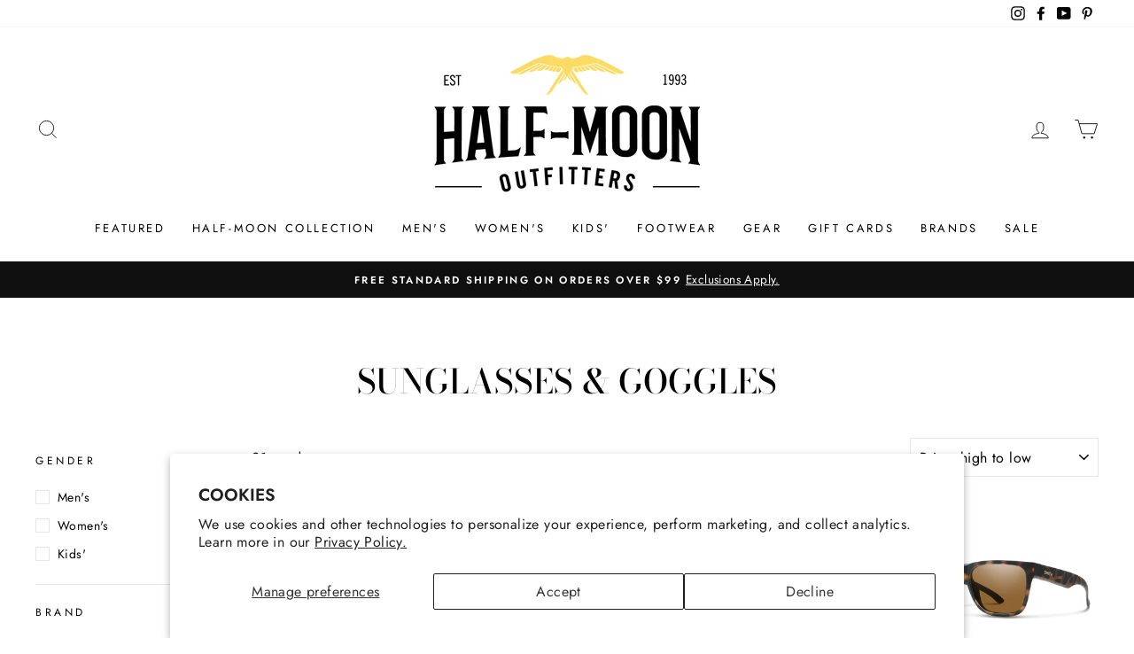

--- FILE ---
content_type: text/html; charset=utf-8
request_url: https://www.halfmoonoutfitters.com/collections/sunglasses-goggles?page=2
body_size: 44063
content:
<!doctype html>
<html class="no-js" lang="en" dir="ltr">
  <head>
  <meta charset="utf-8">
  <meta http-equiv="X-UA-Compatible" content="IE=edge,chrome=1">
  <meta name="viewport" content="width=device-width,initial-scale=1">
  <meta name="theme-color" content="#111111">
  <meta name="format-detection" content="telephone=no">
  <link rel="canonical" href="https://www.halfmoonoutfitters.com/collections/sunglasses-goggles?page=2">
  <link rel="preconnect" href="https://cdn.shopify.com">
  <link rel="preconnect" href="https://fonts.shopifycdn.com">
  <link rel="dns-prefetch" href="https://productreviews.shopifycdn.com">
  <link rel="dns-prefetch" href="https://ajax.googleapis.com">
  <link rel="dns-prefetch" href="https://maps.googleapis.com">
  <link rel="dns-prefetch" href="https://maps.gstatic.com"><link rel="shortcut icon" href="//www.halfmoonoutfitters.com/cdn/shop/files/favicon_32x32.jpg?v=1613689613" type="image/png" /><title>Sunglasses &amp; Goggles
&ndash; Page 2
&ndash; Half-Moon Outfitters
</title>
<meta property="og:site_name" content="Half-Moon Outfitters">
  <meta property="og:url" content="https://www.halfmoonoutfitters.com/collections/sunglasses-goggles?page=2">
  <meta property="og:title" content="Sunglasses &amp; Goggles">
  <meta property="og:type" content="website">
  <meta property="og:description" content="Shop Half-Moon Outfitters for men's and women's outdoor clothing - jackets, shirts, pants, and footwear - shoes, boots, sandals, and socks, outdoor gear for stand up paddle boarding, kayaking, rock climbing, backpacking, hiking, trail running, surfing, travel and more outdoor adventure"><meta property="og:image" content="http://www.halfmoonoutfitters.com/cdn/shop/collections/hmo_sunglasses_1200x630.jpg?v=1745271979">
  <meta property="og:image:secure_url" content="https://www.halfmoonoutfitters.com/cdn/shop/collections/hmo_sunglasses_1200x630.jpg?v=1745271979">
  <meta name="twitter:site" content="@">
  <meta name="twitter:card" content="summary_large_image">
  <meta name="twitter:title" content="Sunglasses &amp; Goggles">
  <meta name="twitter:description" content="Shop Half-Moon Outfitters for men's and women's outdoor clothing - jackets, shirts, pants, and footwear - shoes, boots, sandals, and socks, outdoor gear for stand up paddle boarding, kayaking, rock climbing, backpacking, hiking, trail running, surfing, travel and more outdoor adventure">
<style data-shopify>@font-face {
  font-family: "Bodoni Moda";
  font-weight: 500;
  font-style: normal;
  font-display: swap;
  src: url("//www.halfmoonoutfitters.com/cdn/fonts/bodoni_moda/bodonimoda_n5.36d0da1db617c453fb46e8089790ab6dc72c2356.woff2") format("woff2"),
       url("//www.halfmoonoutfitters.com/cdn/fonts/bodoni_moda/bodonimoda_n5.40f612bab009769f87511096f185d9228ad3baa3.woff") format("woff");
}

  @font-face {
  font-family: Jost;
  font-weight: 400;
  font-style: normal;
  font-display: swap;
  src: url("//www.halfmoonoutfitters.com/cdn/fonts/jost/jost_n4.d47a1b6347ce4a4c9f437608011273009d91f2b7.woff2") format("woff2"),
       url("//www.halfmoonoutfitters.com/cdn/fonts/jost/jost_n4.791c46290e672b3f85c3d1c651ef2efa3819eadd.woff") format("woff");
}


  @font-face {
  font-family: Jost;
  font-weight: 600;
  font-style: normal;
  font-display: swap;
  src: url("//www.halfmoonoutfitters.com/cdn/fonts/jost/jost_n6.ec1178db7a7515114a2d84e3dd680832b7af8b99.woff2") format("woff2"),
       url("//www.halfmoonoutfitters.com/cdn/fonts/jost/jost_n6.b1178bb6bdd3979fef38e103a3816f6980aeaff9.woff") format("woff");
}

  @font-face {
  font-family: Jost;
  font-weight: 400;
  font-style: italic;
  font-display: swap;
  src: url("//www.halfmoonoutfitters.com/cdn/fonts/jost/jost_i4.b690098389649750ada222b9763d55796c5283a5.woff2") format("woff2"),
       url("//www.halfmoonoutfitters.com/cdn/fonts/jost/jost_i4.fd766415a47e50b9e391ae7ec04e2ae25e7e28b0.woff") format("woff");
}

  @font-face {
  font-family: Jost;
  font-weight: 600;
  font-style: italic;
  font-display: swap;
  src: url("//www.halfmoonoutfitters.com/cdn/fonts/jost/jost_i6.9af7e5f39e3a108c08f24047a4276332d9d7b85e.woff2") format("woff2"),
       url("//www.halfmoonoutfitters.com/cdn/fonts/jost/jost_i6.2bf310262638f998ed206777ce0b9a3b98b6fe92.woff") format("woff");
}

</style><link href="//www.halfmoonoutfitters.com/cdn/shop/t/12/assets/theme.css?v=137673531507226774911696017091" rel="stylesheet" type="text/css" media="all" />
<style data-shopify>:root {
    --typeHeaderPrimary: "Bodoni Moda";
    --typeHeaderFallback: serif;
    --typeHeaderSize: 38px;
    --typeHeaderWeight: 500;
    --typeHeaderLineHeight: 1;
    --typeHeaderSpacing: 0.0em;

    --typeBasePrimary:Jost;
    --typeBaseFallback:sans-serif;
    --typeBaseSize: 16px;
    --typeBaseWeight: 400;
    --typeBaseSpacing: 0.025em;
    --typeBaseLineHeight: 1.6;

    --typeCollectionTitle: 18px;

    --iconWeight: 2px;
    --iconLinecaps: miter;

    
      --buttonRadius: 0px;
    

    --colorGridOverlayOpacity: 0.1;
  }</style><style data-shopify>
    .collection-item__title {
      font-size: 14.4px;
    }

    @media screen and (min-width: 769px) {
      .collection-item__title {
        font-size: 18px;
      }
    }
  </style>
  
  <script>
    document.documentElement.className = document.documentElement.className.replace('no-js', 'js');

    window.theme = window.theme || {};
    theme.routes = {
      home: "/",
      cart: "/cart",
      cartAdd: "/cart/add.js",
      cartChange: "/cart/change"
    };
    theme.strings = {
      addToCart: "Add to cart",
      soldOut: "Sold Out",
      unavailable: "Unavailable",
      stockLabel: "Only [count] items in stock!",
      willNotShipUntil: "Will not ship until [date]",
      willBeInStockAfter: "Will be in stock after [date]",
      waitingForStock: "Inventory on the way",
      savePrice: "Save [saved_amount]",
      cartEmpty: "Your cart is currently empty.",
      cartTermsConfirmation: "You must agree with the terms and conditions of sales to check out"
    };
    theme.settings = {
      dynamicVariantsEnable: true,
      dynamicVariantType: "button",
      cartType: "page",
      currenciesEnabled: false,
      nativeMultiCurrency: 1 > 1 ? true : false,
      moneyFormat: "${{amount}}",
      saveType: "dollar",
      recentlyViewedEnabled: false,
      predictiveSearch: true,
      predictiveSearchType: "product,article,page,collection",
      inventoryThreshold: 10,
      quickView: true,
      themeName: 'Impulse',
      themeVersion: "3.6.2"
    };
  </script>

  <!-- Google Tag Manager -->
  <script>(function(w,d,s,l,i){w[l]=w[l]||[];w[l].push({'gtm.start':
  new Date().getTime(),event:'gtm.js'});var f=d.getElementsByTagName(s)[0],
  j=d.createElement(s),dl=l!='dataLayer'?'&l='+l:'';j.async=true;j.src=
  'https://www.googletagmanager.com/gtm.js?id='+i+dl;f.parentNode.insertBefore(j,f);
  })(window,document,'script','dataLayer','GTM-W5SCW9B');</script>
  <!-- End Google Tag Manager -->
  <!--BEGIN: Bing Ads UET tag.-->
  <script>(function(w,d,t,r,u){var f,n,i;w[u]=w[u]||[],f=function(){var o={ti:"5625961"};o.q=w[u],w[u]=new UET(o),w[u].push("pageLoad")},n=d.createElement(t),n.src=r,n.async=1,n.onload=n.onreadystatechange=function(){var s=this.readyState;s&&s!=="loaded"&&s!=="complete"||(f(),n.onload=n.onreadystatechange=null)},i=d.getElementsByTagName(t)[0],i.parentNode.insertBefore(n,i)})(window,document,"script","//bat.bing.com/bat.js","uetq");</script>
  <!--END: Bing Ads UET tag-->
  
  <script>window.performance && window.performance.mark && window.performance.mark('shopify.content_for_header.start');</script><meta name="facebook-domain-verification" content="sj842r4upjs7kydxmu3jwb036kmrb8">
<meta name="google-site-verification" content="L0zCSIIh55P7fUvk7LqAdmfFbG1ooDlNeCn6g2000OA">
<meta id="shopify-digital-wallet" name="shopify-digital-wallet" content="/30040948874/digital_wallets/dialog">
<meta name="shopify-checkout-api-token" content="eb01e8f723d048bd48b0b94d0b50b75e">
<meta id="in-context-paypal-metadata" data-shop-id="30040948874" data-venmo-supported="false" data-environment="production" data-locale="en_US" data-paypal-v4="true" data-currency="USD">
<link rel="alternate" type="application/atom+xml" title="Feed" href="/collections/sunglasses-goggles.atom" />
<link rel="prev" href="/collections/sunglasses-goggles?page=1">
<link rel="next" href="/collections/sunglasses-goggles?page=3">
<link rel="alternate" type="application/json+oembed" href="https://www.halfmoonoutfitters.com/collections/sunglasses-goggles.oembed?page=2">
<script async="async" src="/checkouts/internal/preloads.js?locale=en-US"></script>
<link rel="preconnect" href="https://shop.app" crossorigin="anonymous">
<script async="async" src="https://shop.app/checkouts/internal/preloads.js?locale=en-US&shop_id=30040948874" crossorigin="anonymous"></script>
<script id="apple-pay-shop-capabilities" type="application/json">{"shopId":30040948874,"countryCode":"US","currencyCode":"USD","merchantCapabilities":["supports3DS"],"merchantId":"gid:\/\/shopify\/Shop\/30040948874","merchantName":"Half-Moon Outfitters","requiredBillingContactFields":["postalAddress","email","phone"],"requiredShippingContactFields":["postalAddress","email","phone"],"shippingType":"shipping","supportedNetworks":["visa","masterCard","amex","discover","elo","jcb"],"total":{"type":"pending","label":"Half-Moon Outfitters","amount":"1.00"},"shopifyPaymentsEnabled":true,"supportsSubscriptions":true}</script>
<script id="shopify-features" type="application/json">{"accessToken":"eb01e8f723d048bd48b0b94d0b50b75e","betas":["rich-media-storefront-analytics"],"domain":"www.halfmoonoutfitters.com","predictiveSearch":true,"shopId":30040948874,"locale":"en"}</script>
<script>var Shopify = Shopify || {};
Shopify.shop = "www-halfmoonoutfitters-com.myshopify.com";
Shopify.locale = "en";
Shopify.currency = {"active":"USD","rate":"1.0"};
Shopify.country = "US";
Shopify.theme = {"name":"Impulse v3.6.2, vendors, Shopify Chkout 1\/25","id":97941422218,"schema_name":"Impulse","schema_version":"3.6.2","theme_store_id":857,"role":"main"};
Shopify.theme.handle = "null";
Shopify.theme.style = {"id":null,"handle":null};
Shopify.cdnHost = "www.halfmoonoutfitters.com/cdn";
Shopify.routes = Shopify.routes || {};
Shopify.routes.root = "/";</script>
<script type="module">!function(o){(o.Shopify=o.Shopify||{}).modules=!0}(window);</script>
<script>!function(o){function n(){var o=[];function n(){o.push(Array.prototype.slice.apply(arguments))}return n.q=o,n}var t=o.Shopify=o.Shopify||{};t.loadFeatures=n(),t.autoloadFeatures=n()}(window);</script>
<script>
  window.ShopifyPay = window.ShopifyPay || {};
  window.ShopifyPay.apiHost = "shop.app\/pay";
  window.ShopifyPay.redirectState = null;
</script>
<script id="shop-js-analytics" type="application/json">{"pageType":"collection"}</script>
<script defer="defer" async type="module" src="//www.halfmoonoutfitters.com/cdn/shopifycloud/shop-js/modules/v2/client.init-shop-cart-sync_BT-GjEfc.en.esm.js"></script>
<script defer="defer" async type="module" src="//www.halfmoonoutfitters.com/cdn/shopifycloud/shop-js/modules/v2/chunk.common_D58fp_Oc.esm.js"></script>
<script defer="defer" async type="module" src="//www.halfmoonoutfitters.com/cdn/shopifycloud/shop-js/modules/v2/chunk.modal_xMitdFEc.esm.js"></script>
<script type="module">
  await import("//www.halfmoonoutfitters.com/cdn/shopifycloud/shop-js/modules/v2/client.init-shop-cart-sync_BT-GjEfc.en.esm.js");
await import("//www.halfmoonoutfitters.com/cdn/shopifycloud/shop-js/modules/v2/chunk.common_D58fp_Oc.esm.js");
await import("//www.halfmoonoutfitters.com/cdn/shopifycloud/shop-js/modules/v2/chunk.modal_xMitdFEc.esm.js");

  window.Shopify.SignInWithShop?.initShopCartSync?.({"fedCMEnabled":true,"windoidEnabled":true});

</script>
<script>
  window.Shopify = window.Shopify || {};
  if (!window.Shopify.featureAssets) window.Shopify.featureAssets = {};
  window.Shopify.featureAssets['shop-js'] = {"shop-cart-sync":["modules/v2/client.shop-cart-sync_DZOKe7Ll.en.esm.js","modules/v2/chunk.common_D58fp_Oc.esm.js","modules/v2/chunk.modal_xMitdFEc.esm.js"],"init-fed-cm":["modules/v2/client.init-fed-cm_B6oLuCjv.en.esm.js","modules/v2/chunk.common_D58fp_Oc.esm.js","modules/v2/chunk.modal_xMitdFEc.esm.js"],"shop-cash-offers":["modules/v2/client.shop-cash-offers_D2sdYoxE.en.esm.js","modules/v2/chunk.common_D58fp_Oc.esm.js","modules/v2/chunk.modal_xMitdFEc.esm.js"],"shop-login-button":["modules/v2/client.shop-login-button_QeVjl5Y3.en.esm.js","modules/v2/chunk.common_D58fp_Oc.esm.js","modules/v2/chunk.modal_xMitdFEc.esm.js"],"pay-button":["modules/v2/client.pay-button_DXTOsIq6.en.esm.js","modules/v2/chunk.common_D58fp_Oc.esm.js","modules/v2/chunk.modal_xMitdFEc.esm.js"],"shop-button":["modules/v2/client.shop-button_DQZHx9pm.en.esm.js","modules/v2/chunk.common_D58fp_Oc.esm.js","modules/v2/chunk.modal_xMitdFEc.esm.js"],"avatar":["modules/v2/client.avatar_BTnouDA3.en.esm.js"],"init-windoid":["modules/v2/client.init-windoid_CR1B-cfM.en.esm.js","modules/v2/chunk.common_D58fp_Oc.esm.js","modules/v2/chunk.modal_xMitdFEc.esm.js"],"init-shop-for-new-customer-accounts":["modules/v2/client.init-shop-for-new-customer-accounts_C_vY_xzh.en.esm.js","modules/v2/client.shop-login-button_QeVjl5Y3.en.esm.js","modules/v2/chunk.common_D58fp_Oc.esm.js","modules/v2/chunk.modal_xMitdFEc.esm.js"],"init-shop-email-lookup-coordinator":["modules/v2/client.init-shop-email-lookup-coordinator_BI7n9ZSv.en.esm.js","modules/v2/chunk.common_D58fp_Oc.esm.js","modules/v2/chunk.modal_xMitdFEc.esm.js"],"init-shop-cart-sync":["modules/v2/client.init-shop-cart-sync_BT-GjEfc.en.esm.js","modules/v2/chunk.common_D58fp_Oc.esm.js","modules/v2/chunk.modal_xMitdFEc.esm.js"],"shop-toast-manager":["modules/v2/client.shop-toast-manager_DiYdP3xc.en.esm.js","modules/v2/chunk.common_D58fp_Oc.esm.js","modules/v2/chunk.modal_xMitdFEc.esm.js"],"init-customer-accounts":["modules/v2/client.init-customer-accounts_D9ZNqS-Q.en.esm.js","modules/v2/client.shop-login-button_QeVjl5Y3.en.esm.js","modules/v2/chunk.common_D58fp_Oc.esm.js","modules/v2/chunk.modal_xMitdFEc.esm.js"],"init-customer-accounts-sign-up":["modules/v2/client.init-customer-accounts-sign-up_iGw4briv.en.esm.js","modules/v2/client.shop-login-button_QeVjl5Y3.en.esm.js","modules/v2/chunk.common_D58fp_Oc.esm.js","modules/v2/chunk.modal_xMitdFEc.esm.js"],"shop-follow-button":["modules/v2/client.shop-follow-button_CqMgW2wH.en.esm.js","modules/v2/chunk.common_D58fp_Oc.esm.js","modules/v2/chunk.modal_xMitdFEc.esm.js"],"checkout-modal":["modules/v2/client.checkout-modal_xHeaAweL.en.esm.js","modules/v2/chunk.common_D58fp_Oc.esm.js","modules/v2/chunk.modal_xMitdFEc.esm.js"],"shop-login":["modules/v2/client.shop-login_D91U-Q7h.en.esm.js","modules/v2/chunk.common_D58fp_Oc.esm.js","modules/v2/chunk.modal_xMitdFEc.esm.js"],"lead-capture":["modules/v2/client.lead-capture_BJmE1dJe.en.esm.js","modules/v2/chunk.common_D58fp_Oc.esm.js","modules/v2/chunk.modal_xMitdFEc.esm.js"],"payment-terms":["modules/v2/client.payment-terms_Ci9AEqFq.en.esm.js","modules/v2/chunk.common_D58fp_Oc.esm.js","modules/v2/chunk.modal_xMitdFEc.esm.js"]};
</script>
<script>(function() {
  var isLoaded = false;
  function asyncLoad() {
    if (isLoaded) return;
    isLoaded = true;
    var urls = ["https:\/\/static.klaviyo.com\/onsite\/js\/klaviyo.js?company_id=Hiqf5f\u0026shop=www-halfmoonoutfitters-com.myshopify.com","https:\/\/static.klaviyo.com\/onsite\/js\/klaviyo.js?company_id=MynxWZ\u0026shop=www-halfmoonoutfitters-com.myshopify.com","https:\/\/static.klaviyo.com\/onsite\/js\/klaviyo.js?company_id=MynxWZ\u0026shop=www-halfmoonoutfitters-com.myshopify.com","https:\/\/static.klaviyo.com\/onsite\/js\/klaviyo.js?company_id=Hiqf5f\u0026shop=www-halfmoonoutfitters-com.myshopify.com"];
    for (var i = 0; i < urls.length; i++) {
      var s = document.createElement('script');
      s.type = 'text/javascript';
      s.async = true;
      s.src = urls[i];
      var x = document.getElementsByTagName('script')[0];
      x.parentNode.insertBefore(s, x);
    }
  };
  if(window.attachEvent) {
    window.attachEvent('onload', asyncLoad);
  } else {
    window.addEventListener('load', asyncLoad, false);
  }
})();</script>
<script id="__st">var __st={"a":30040948874,"offset":-18000,"reqid":"1f5dff47-7e21-498b-9b15-26e8745adcd3-1769520416","pageurl":"www.halfmoonoutfitters.com\/collections\/sunglasses-goggles?page=2","u":"0d6977005e4c","p":"collection","rtyp":"collection","rid":168308801674};</script>
<script>window.ShopifyPaypalV4VisibilityTracking = true;</script>
<script id="captcha-bootstrap">!function(){'use strict';const t='contact',e='account',n='new_comment',o=[[t,t],['blogs',n],['comments',n],[t,'customer']],c=[[e,'customer_login'],[e,'guest_login'],[e,'recover_customer_password'],[e,'create_customer']],r=t=>t.map((([t,e])=>`form[action*='/${t}']:not([data-nocaptcha='true']) input[name='form_type'][value='${e}']`)).join(','),a=t=>()=>t?[...document.querySelectorAll(t)].map((t=>t.form)):[];function s(){const t=[...o],e=r(t);return a(e)}const i='password',u='form_key',d=['recaptcha-v3-token','g-recaptcha-response','h-captcha-response',i],f=()=>{try{return window.sessionStorage}catch{return}},m='__shopify_v',_=t=>t.elements[u];function p(t,e,n=!1){try{const o=window.sessionStorage,c=JSON.parse(o.getItem(e)),{data:r}=function(t){const{data:e,action:n}=t;return t[m]||n?{data:e,action:n}:{data:t,action:n}}(c);for(const[e,n]of Object.entries(r))t.elements[e]&&(t.elements[e].value=n);n&&o.removeItem(e)}catch(o){console.error('form repopulation failed',{error:o})}}const l='form_type',E='cptcha';function T(t){t.dataset[E]=!0}const w=window,h=w.document,L='Shopify',v='ce_forms',y='captcha';let A=!1;((t,e)=>{const n=(g='f06e6c50-85a8-45c8-87d0-21a2b65856fe',I='https://cdn.shopify.com/shopifycloud/storefront-forms-hcaptcha/ce_storefront_forms_captcha_hcaptcha.v1.5.2.iife.js',D={infoText:'Protected by hCaptcha',privacyText:'Privacy',termsText:'Terms'},(t,e,n)=>{const o=w[L][v],c=o.bindForm;if(c)return c(t,g,e,D).then(n);var r;o.q.push([[t,g,e,D],n]),r=I,A||(h.body.append(Object.assign(h.createElement('script'),{id:'captcha-provider',async:!0,src:r})),A=!0)});var g,I,D;w[L]=w[L]||{},w[L][v]=w[L][v]||{},w[L][v].q=[],w[L][y]=w[L][y]||{},w[L][y].protect=function(t,e){n(t,void 0,e),T(t)},Object.freeze(w[L][y]),function(t,e,n,w,h,L){const[v,y,A,g]=function(t,e,n){const i=e?o:[],u=t?c:[],d=[...i,...u],f=r(d),m=r(i),_=r(d.filter((([t,e])=>n.includes(e))));return[a(f),a(m),a(_),s()]}(w,h,L),I=t=>{const e=t.target;return e instanceof HTMLFormElement?e:e&&e.form},D=t=>v().includes(t);t.addEventListener('submit',(t=>{const e=I(t);if(!e)return;const n=D(e)&&!e.dataset.hcaptchaBound&&!e.dataset.recaptchaBound,o=_(e),c=g().includes(e)&&(!o||!o.value);(n||c)&&t.preventDefault(),c&&!n&&(function(t){try{if(!f())return;!function(t){const e=f();if(!e)return;const n=_(t);if(!n)return;const o=n.value;o&&e.removeItem(o)}(t);const e=Array.from(Array(32),(()=>Math.random().toString(36)[2])).join('');!function(t,e){_(t)||t.append(Object.assign(document.createElement('input'),{type:'hidden',name:u})),t.elements[u].value=e}(t,e),function(t,e){const n=f();if(!n)return;const o=[...t.querySelectorAll(`input[type='${i}']`)].map((({name:t})=>t)),c=[...d,...o],r={};for(const[a,s]of new FormData(t).entries())c.includes(a)||(r[a]=s);n.setItem(e,JSON.stringify({[m]:1,action:t.action,data:r}))}(t,e)}catch(e){console.error('failed to persist form',e)}}(e),e.submit())}));const S=(t,e)=>{t&&!t.dataset[E]&&(n(t,e.some((e=>e===t))),T(t))};for(const o of['focusin','change'])t.addEventListener(o,(t=>{const e=I(t);D(e)&&S(e,y())}));const B=e.get('form_key'),M=e.get(l),P=B&&M;t.addEventListener('DOMContentLoaded',(()=>{const t=y();if(P)for(const e of t)e.elements[l].value===M&&p(e,B);[...new Set([...A(),...v().filter((t=>'true'===t.dataset.shopifyCaptcha))])].forEach((e=>S(e,t)))}))}(h,new URLSearchParams(w.location.search),n,t,e,['guest_login'])})(!0,!0)}();</script>
<script integrity="sha256-4kQ18oKyAcykRKYeNunJcIwy7WH5gtpwJnB7kiuLZ1E=" data-source-attribution="shopify.loadfeatures" defer="defer" src="//www.halfmoonoutfitters.com/cdn/shopifycloud/storefront/assets/storefront/load_feature-a0a9edcb.js" crossorigin="anonymous"></script>
<script crossorigin="anonymous" defer="defer" src="//www.halfmoonoutfitters.com/cdn/shopifycloud/storefront/assets/shopify_pay/storefront-65b4c6d7.js?v=20250812"></script>
<script data-source-attribution="shopify.dynamic_checkout.dynamic.init">var Shopify=Shopify||{};Shopify.PaymentButton=Shopify.PaymentButton||{isStorefrontPortableWallets:!0,init:function(){window.Shopify.PaymentButton.init=function(){};var t=document.createElement("script");t.src="https://www.halfmoonoutfitters.com/cdn/shopifycloud/portable-wallets/latest/portable-wallets.en.js",t.type="module",document.head.appendChild(t)}};
</script>
<script data-source-attribution="shopify.dynamic_checkout.buyer_consent">
  function portableWalletsHideBuyerConsent(e){var t=document.getElementById("shopify-buyer-consent"),n=document.getElementById("shopify-subscription-policy-button");t&&n&&(t.classList.add("hidden"),t.setAttribute("aria-hidden","true"),n.removeEventListener("click",e))}function portableWalletsShowBuyerConsent(e){var t=document.getElementById("shopify-buyer-consent"),n=document.getElementById("shopify-subscription-policy-button");t&&n&&(t.classList.remove("hidden"),t.removeAttribute("aria-hidden"),n.addEventListener("click",e))}window.Shopify?.PaymentButton&&(window.Shopify.PaymentButton.hideBuyerConsent=portableWalletsHideBuyerConsent,window.Shopify.PaymentButton.showBuyerConsent=portableWalletsShowBuyerConsent);
</script>
<script data-source-attribution="shopify.dynamic_checkout.cart.bootstrap">document.addEventListener("DOMContentLoaded",(function(){function t(){return document.querySelector("shopify-accelerated-checkout-cart, shopify-accelerated-checkout")}if(t())Shopify.PaymentButton.init();else{new MutationObserver((function(e,n){t()&&(Shopify.PaymentButton.init(),n.disconnect())})).observe(document.body,{childList:!0,subtree:!0})}}));
</script>
<script id='scb4127' type='text/javascript' async='' src='https://www.halfmoonoutfitters.com/cdn/shopifycloud/privacy-banner/storefront-banner.js'></script><link id="shopify-accelerated-checkout-styles" rel="stylesheet" media="screen" href="https://www.halfmoonoutfitters.com/cdn/shopifycloud/portable-wallets/latest/accelerated-checkout-backwards-compat.css" crossorigin="anonymous">
<style id="shopify-accelerated-checkout-cart">
        #shopify-buyer-consent {
  margin-top: 1em;
  display: inline-block;
  width: 100%;
}

#shopify-buyer-consent.hidden {
  display: none;
}

#shopify-subscription-policy-button {
  background: none;
  border: none;
  padding: 0;
  text-decoration: underline;
  font-size: inherit;
  cursor: pointer;
}

#shopify-subscription-policy-button::before {
  box-shadow: none;
}

      </style>

<script>window.performance && window.performance.mark && window.performance.mark('shopify.content_for_header.end');</script>

  <script src="//www.halfmoonoutfitters.com/cdn/shop/t/12/assets/vendor-scripts-v7.js" defer="defer"></script><script src="//www.halfmoonoutfitters.com/cdn/shop/t/12/assets/theme.js?v=55923583499990768621613757215" defer="defer"></script><script src="https://cdn.shopify.com/extensions/019a0131-ca1b-7172-a6b1-2fadce39ca6e/accessibly-28/assets/acc-main.js" type="text/javascript" defer="defer"></script>
<link href="https://monorail-edge.shopifysvc.com" rel="dns-prefetch">
<script>(function(){if ("sendBeacon" in navigator && "performance" in window) {try {var session_token_from_headers = performance.getEntriesByType('navigation')[0].serverTiming.find(x => x.name == '_s').description;} catch {var session_token_from_headers = undefined;}var session_cookie_matches = document.cookie.match(/_shopify_s=([^;]*)/);var session_token_from_cookie = session_cookie_matches && session_cookie_matches.length === 2 ? session_cookie_matches[1] : "";var session_token = session_token_from_headers || session_token_from_cookie || "";function handle_abandonment_event(e) {var entries = performance.getEntries().filter(function(entry) {return /monorail-edge.shopifysvc.com/.test(entry.name);});if (!window.abandonment_tracked && entries.length === 0) {window.abandonment_tracked = true;var currentMs = Date.now();var navigation_start = performance.timing.navigationStart;var payload = {shop_id: 30040948874,url: window.location.href,navigation_start,duration: currentMs - navigation_start,session_token,page_type: "collection"};window.navigator.sendBeacon("https://monorail-edge.shopifysvc.com/v1/produce", JSON.stringify({schema_id: "online_store_buyer_site_abandonment/1.1",payload: payload,metadata: {event_created_at_ms: currentMs,event_sent_at_ms: currentMs}}));}}window.addEventListener('pagehide', handle_abandonment_event);}}());</script>
<script id="web-pixels-manager-setup">(function e(e,d,r,n,o){if(void 0===o&&(o={}),!Boolean(null===(a=null===(i=window.Shopify)||void 0===i?void 0:i.analytics)||void 0===a?void 0:a.replayQueue)){var i,a;window.Shopify=window.Shopify||{};var t=window.Shopify;t.analytics=t.analytics||{};var s=t.analytics;s.replayQueue=[],s.publish=function(e,d,r){return s.replayQueue.push([e,d,r]),!0};try{self.performance.mark("wpm:start")}catch(e){}var l=function(){var e={modern:/Edge?\/(1{2}[4-9]|1[2-9]\d|[2-9]\d{2}|\d{4,})\.\d+(\.\d+|)|Firefox\/(1{2}[4-9]|1[2-9]\d|[2-9]\d{2}|\d{4,})\.\d+(\.\d+|)|Chrom(ium|e)\/(9{2}|\d{3,})\.\d+(\.\d+|)|(Maci|X1{2}).+ Version\/(15\.\d+|(1[6-9]|[2-9]\d|\d{3,})\.\d+)([,.]\d+|)( \(\w+\)|)( Mobile\/\w+|) Safari\/|Chrome.+OPR\/(9{2}|\d{3,})\.\d+\.\d+|(CPU[ +]OS|iPhone[ +]OS|CPU[ +]iPhone|CPU IPhone OS|CPU iPad OS)[ +]+(15[._]\d+|(1[6-9]|[2-9]\d|\d{3,})[._]\d+)([._]\d+|)|Android:?[ /-](13[3-9]|1[4-9]\d|[2-9]\d{2}|\d{4,})(\.\d+|)(\.\d+|)|Android.+Firefox\/(13[5-9]|1[4-9]\d|[2-9]\d{2}|\d{4,})\.\d+(\.\d+|)|Android.+Chrom(ium|e)\/(13[3-9]|1[4-9]\d|[2-9]\d{2}|\d{4,})\.\d+(\.\d+|)|SamsungBrowser\/([2-9]\d|\d{3,})\.\d+/,legacy:/Edge?\/(1[6-9]|[2-9]\d|\d{3,})\.\d+(\.\d+|)|Firefox\/(5[4-9]|[6-9]\d|\d{3,})\.\d+(\.\d+|)|Chrom(ium|e)\/(5[1-9]|[6-9]\d|\d{3,})\.\d+(\.\d+|)([\d.]+$|.*Safari\/(?![\d.]+ Edge\/[\d.]+$))|(Maci|X1{2}).+ Version\/(10\.\d+|(1[1-9]|[2-9]\d|\d{3,})\.\d+)([,.]\d+|)( \(\w+\)|)( Mobile\/\w+|) Safari\/|Chrome.+OPR\/(3[89]|[4-9]\d|\d{3,})\.\d+\.\d+|(CPU[ +]OS|iPhone[ +]OS|CPU[ +]iPhone|CPU IPhone OS|CPU iPad OS)[ +]+(10[._]\d+|(1[1-9]|[2-9]\d|\d{3,})[._]\d+)([._]\d+|)|Android:?[ /-](13[3-9]|1[4-9]\d|[2-9]\d{2}|\d{4,})(\.\d+|)(\.\d+|)|Mobile Safari.+OPR\/([89]\d|\d{3,})\.\d+\.\d+|Android.+Firefox\/(13[5-9]|1[4-9]\d|[2-9]\d{2}|\d{4,})\.\d+(\.\d+|)|Android.+Chrom(ium|e)\/(13[3-9]|1[4-9]\d|[2-9]\d{2}|\d{4,})\.\d+(\.\d+|)|Android.+(UC? ?Browser|UCWEB|U3)[ /]?(15\.([5-9]|\d{2,})|(1[6-9]|[2-9]\d|\d{3,})\.\d+)\.\d+|SamsungBrowser\/(5\.\d+|([6-9]|\d{2,})\.\d+)|Android.+MQ{2}Browser\/(14(\.(9|\d{2,})|)|(1[5-9]|[2-9]\d|\d{3,})(\.\d+|))(\.\d+|)|K[Aa][Ii]OS\/(3\.\d+|([4-9]|\d{2,})\.\d+)(\.\d+|)/},d=e.modern,r=e.legacy,n=navigator.userAgent;return n.match(d)?"modern":n.match(r)?"legacy":"unknown"}(),u="modern"===l?"modern":"legacy",c=(null!=n?n:{modern:"",legacy:""})[u],f=function(e){return[e.baseUrl,"/wpm","/b",e.hashVersion,"modern"===e.buildTarget?"m":"l",".js"].join("")}({baseUrl:d,hashVersion:r,buildTarget:u}),m=function(e){var d=e.version,r=e.bundleTarget,n=e.surface,o=e.pageUrl,i=e.monorailEndpoint;return{emit:function(e){var a=e.status,t=e.errorMsg,s=(new Date).getTime(),l=JSON.stringify({metadata:{event_sent_at_ms:s},events:[{schema_id:"web_pixels_manager_load/3.1",payload:{version:d,bundle_target:r,page_url:o,status:a,surface:n,error_msg:t},metadata:{event_created_at_ms:s}}]});if(!i)return console&&console.warn&&console.warn("[Web Pixels Manager] No Monorail endpoint provided, skipping logging."),!1;try{return self.navigator.sendBeacon.bind(self.navigator)(i,l)}catch(e){}var u=new XMLHttpRequest;try{return u.open("POST",i,!0),u.setRequestHeader("Content-Type","text/plain"),u.send(l),!0}catch(e){return console&&console.warn&&console.warn("[Web Pixels Manager] Got an unhandled error while logging to Monorail."),!1}}}}({version:r,bundleTarget:l,surface:e.surface,pageUrl:self.location.href,monorailEndpoint:e.monorailEndpoint});try{o.browserTarget=l,function(e){var d=e.src,r=e.async,n=void 0===r||r,o=e.onload,i=e.onerror,a=e.sri,t=e.scriptDataAttributes,s=void 0===t?{}:t,l=document.createElement("script"),u=document.querySelector("head"),c=document.querySelector("body");if(l.async=n,l.src=d,a&&(l.integrity=a,l.crossOrigin="anonymous"),s)for(var f in s)if(Object.prototype.hasOwnProperty.call(s,f))try{l.dataset[f]=s[f]}catch(e){}if(o&&l.addEventListener("load",o),i&&l.addEventListener("error",i),u)u.appendChild(l);else{if(!c)throw new Error("Did not find a head or body element to append the script");c.appendChild(l)}}({src:f,async:!0,onload:function(){if(!function(){var e,d;return Boolean(null===(d=null===(e=window.Shopify)||void 0===e?void 0:e.analytics)||void 0===d?void 0:d.initialized)}()){var d=window.webPixelsManager.init(e)||void 0;if(d){var r=window.Shopify.analytics;r.replayQueue.forEach((function(e){var r=e[0],n=e[1],o=e[2];d.publishCustomEvent(r,n,o)})),r.replayQueue=[],r.publish=d.publishCustomEvent,r.visitor=d.visitor,r.initialized=!0}}},onerror:function(){return m.emit({status:"failed",errorMsg:"".concat(f," has failed to load")})},sri:function(e){var d=/^sha384-[A-Za-z0-9+/=]+$/;return"string"==typeof e&&d.test(e)}(c)?c:"",scriptDataAttributes:o}),m.emit({status:"loading"})}catch(e){m.emit({status:"failed",errorMsg:(null==e?void 0:e.message)||"Unknown error"})}}})({shopId: 30040948874,storefrontBaseUrl: "https://www.halfmoonoutfitters.com",extensionsBaseUrl: "https://extensions.shopifycdn.com/cdn/shopifycloud/web-pixels-manager",monorailEndpoint: "https://monorail-edge.shopifysvc.com/unstable/produce_batch",surface: "storefront-renderer",enabledBetaFlags: ["2dca8a86"],webPixelsConfigList: [{"id":"1791787146","configuration":"{\"accountID\":\"MynxWZ\",\"webPixelConfig\":\"eyJlbmFibGVBZGRlZFRvQ2FydEV2ZW50cyI6IHRydWV9\"}","eventPayloadVersion":"v1","runtimeContext":"STRICT","scriptVersion":"524f6c1ee37bacdca7657a665bdca589","type":"APP","apiClientId":123074,"privacyPurposes":["ANALYTICS","MARKETING"],"dataSharingAdjustments":{"protectedCustomerApprovalScopes":["read_customer_address","read_customer_email","read_customer_name","read_customer_personal_data","read_customer_phone"]}},{"id":"890306698","configuration":"{\"config\":\"{\\\"google_tag_ids\\\":[\\\"AW-984604595\\\",\\\"GT-TNSM5DHZ\\\"],\\\"target_country\\\":\\\"US\\\",\\\"gtag_events\\\":[{\\\"type\\\":\\\"begin_checkout\\\",\\\"action_label\\\":\\\"AW-984604595\\\/R1zJCJbRs8waELO_v9UD\\\"},{\\\"type\\\":\\\"search\\\",\\\"action_label\\\":\\\"AW-984604595\\\/nAp-CKLRs8waELO_v9UD\\\"},{\\\"type\\\":\\\"view_item\\\",\\\"action_label\\\":[\\\"AW-984604595\\\/Y-5fCJ_Rs8waELO_v9UD\\\",\\\"MC-4NWKE3WYCX\\\"]},{\\\"type\\\":\\\"purchase\\\",\\\"action_label\\\":[\\\"AW-984604595\\\/nvK4CJPRs8waELO_v9UD\\\",\\\"MC-4NWKE3WYCX\\\"]},{\\\"type\\\":\\\"page_view\\\",\\\"action_label\\\":[\\\"AW-984604595\\\/sTQ7CJzRs8waELO_v9UD\\\",\\\"MC-4NWKE3WYCX\\\"]},{\\\"type\\\":\\\"add_payment_info\\\",\\\"action_label\\\":\\\"AW-984604595\\\/a0hWCKXRs8waELO_v9UD\\\"},{\\\"type\\\":\\\"add_to_cart\\\",\\\"action_label\\\":\\\"AW-984604595\\\/XuM7CJnRs8waELO_v9UD\\\"}],\\\"enable_monitoring_mode\\\":false}\"}","eventPayloadVersion":"v1","runtimeContext":"OPEN","scriptVersion":"b2a88bafab3e21179ed38636efcd8a93","type":"APP","apiClientId":1780363,"privacyPurposes":[],"dataSharingAdjustments":{"protectedCustomerApprovalScopes":["read_customer_address","read_customer_email","read_customer_name","read_customer_personal_data","read_customer_phone"]}},{"id":"186286218","configuration":"{\"pixel_id\":\"199280727148240\",\"pixel_type\":\"facebook_pixel\",\"metaapp_system_user_token\":\"-\"}","eventPayloadVersion":"v1","runtimeContext":"OPEN","scriptVersion":"ca16bc87fe92b6042fbaa3acc2fbdaa6","type":"APP","apiClientId":2329312,"privacyPurposes":["ANALYTICS","MARKETING","SALE_OF_DATA"],"dataSharingAdjustments":{"protectedCustomerApprovalScopes":["read_customer_address","read_customer_email","read_customer_name","read_customer_personal_data","read_customer_phone"]}},{"id":"53346442","configuration":"{\"tagID\":\"2613515735216\"}","eventPayloadVersion":"v1","runtimeContext":"STRICT","scriptVersion":"18031546ee651571ed29edbe71a3550b","type":"APP","apiClientId":3009811,"privacyPurposes":["ANALYTICS","MARKETING","SALE_OF_DATA"],"dataSharingAdjustments":{"protectedCustomerApprovalScopes":["read_customer_address","read_customer_email","read_customer_name","read_customer_personal_data","read_customer_phone"]}},{"id":"117342346","eventPayloadVersion":"1","runtimeContext":"LAX","scriptVersion":"6","type":"CUSTOM","privacyPurposes":["ANALYTICS","MARKETING","SALE_OF_DATA"],"name":"GTM Checkout Actions"},{"id":"shopify-app-pixel","configuration":"{}","eventPayloadVersion":"v1","runtimeContext":"STRICT","scriptVersion":"0450","apiClientId":"shopify-pixel","type":"APP","privacyPurposes":["ANALYTICS","MARKETING"]},{"id":"shopify-custom-pixel","eventPayloadVersion":"v1","runtimeContext":"LAX","scriptVersion":"0450","apiClientId":"shopify-pixel","type":"CUSTOM","privacyPurposes":["ANALYTICS","MARKETING"]}],isMerchantRequest: false,initData: {"shop":{"name":"Half-Moon Outfitters","paymentSettings":{"currencyCode":"USD"},"myshopifyDomain":"www-halfmoonoutfitters-com.myshopify.com","countryCode":"US","storefrontUrl":"https:\/\/www.halfmoonoutfitters.com"},"customer":null,"cart":null,"checkout":null,"productVariants":[],"purchasingCompany":null},},"https://www.halfmoonoutfitters.com/cdn","fcfee988w5aeb613cpc8e4bc33m6693e112",{"modern":"","legacy":""},{"shopId":"30040948874","storefrontBaseUrl":"https:\/\/www.halfmoonoutfitters.com","extensionBaseUrl":"https:\/\/extensions.shopifycdn.com\/cdn\/shopifycloud\/web-pixels-manager","surface":"storefront-renderer","enabledBetaFlags":"[\"2dca8a86\"]","isMerchantRequest":"false","hashVersion":"fcfee988w5aeb613cpc8e4bc33m6693e112","publish":"custom","events":"[[\"page_viewed\",{}],[\"collection_viewed\",{\"collection\":{\"id\":\"168308801674\",\"title\":\"Sunglasses \u0026 Goggles\",\"productVariants\":[{\"price\":{\"amount\":122.97,\"currencyCode\":\"USD\"},\"product\":{\"title\":\"Smith Optics Wander Sunglasses\",\"vendor\":\"Smith Optics\",\"id\":\"6827166990474\",\"untranslatedTitle\":\"Smith Optics Wander Sunglasses\",\"url\":\"\/products\/smi_204931\",\"type\":\"Sunglasses\"},\"id\":\"41023499436170\",\"image\":{\"src\":\"\/\/www.halfmoonoutfitters.com\/cdn\/shop\/products\/cpPolarizedGrayGreen_01_8f8f4749-ba5c-43be-a358-bb36455bb564.png?v=1650046746\"},\"sku\":\"3410390110\",\"title\":\"Black-Chromapop Polarized Grey Green \/ One Size\",\"untranslatedTitle\":\"Black-Chromapop Polarized Grey Green \/ One Size\"},{\"price\":{\"amount\":120.0,\"currencyCode\":\"USD\"},\"product\":{\"title\":\"Sunski Baia Sunglasses\",\"vendor\":\"Sunski\",\"id\":\"6823355777162\",\"untranslatedTitle\":\"Sunski Baia Sunglasses\",\"url\":\"\/products\/ski_sun-ba\",\"type\":\"Sunglasses\"},\"id\":\"41005317783690\",\"image\":{\"src\":\"\/\/www.halfmoonoutfitters.com\/cdn\/shop\/products\/sunski_polarized_sunglasses_baia_champagne_amber_1_1360x_7e4d9976-f6f5-41a5-ab61-814b664e6a16.jpg?v=1649706939\"},\"sku\":\"3409710112\",\"title\":\"Champagne Amber \/ One Size\",\"untranslatedTitle\":\"Champagne Amber \/ One Size\"},{\"price\":{\"amount\":217.0,\"currencyCode\":\"USD\"},\"product\":{\"title\":\"Smith Optics Emerge Sunglasses\",\"vendor\":\"Smith Optics\",\"id\":\"6610770428042\",\"untranslatedTitle\":\"Smith Optics Emerge Sunglasses\",\"url\":\"\/products\/smi_emerge\",\"type\":\"Sunglasses\"},\"id\":\"44661273067658\",\"image\":{\"src\":\"\/\/www.halfmoonoutfitters.com\/cdn\/shop\/files\/204055I4660QE_01.png?v=1713441619\"},\"sku\":\"3427980119\",\"title\":\"Matte Black + ChromaPop Polarized Bronze Mirror Lens \/ One Size\",\"untranslatedTitle\":\"Matte Black + ChromaPop Polarized Bronze Mirror Lens \/ One Size\"},{\"price\":{\"amount\":217.0,\"currencyCode\":\"USD\"},\"product\":{\"title\":\"Smith Optics Lowdown Slim 2 Sunglasses\",\"vendor\":\"Smith Optics\",\"id\":\"4905020326026\",\"untranslatedTitle\":\"Smith Optics Lowdown Slim 2 Sunglasses\",\"url\":\"\/products\/smi_lowdown-slim-2\",\"type\":\"Sunglasses\"},\"id\":\"39858669125770\",\"image\":{\"src\":\"\/\/www.halfmoonoutfitters.com\/cdn\/shop\/products\/LD2CPBRMT_01.png?v=1682100736\"},\"sku\":\"3410090116\",\"title\":\"Matte Tortoise + ChromaPop Polarized Brown Lens \/ One Size\",\"untranslatedTitle\":\"Matte Tortoise + ChromaPop Polarized Brown Lens \/ One Size\"},{\"price\":{\"amount\":217.0,\"currencyCode\":\"USD\"},\"product\":{\"title\":\"Smith Optics Cheetah Sunglasses\",\"vendor\":\"Smith Optics\",\"id\":\"6610770460810\",\"untranslatedTitle\":\"Smith Optics Cheetah Sunglasses\",\"url\":\"\/products\/smi_cheetah\",\"type\":\"Sunglasses\"},\"id\":\"44661273231498\",\"image\":{\"src\":\"\/\/www.halfmoonoutfitters.com\/cdn\/shop\/files\/cheetah-sunglasses_champagneCrystal_216801HAM54L5_Flat_Folded.png?v=1713896659\"},\"sku\":\"3410580116\",\"title\":\"Champagne Crystal + ChromaPop Polarized Brown \/ One Size\",\"untranslatedTitle\":\"Champagne Crystal + ChromaPop Polarized Brown \/ One Size\"},{\"price\":{\"amount\":217.0,\"currencyCode\":\"USD\"},\"product\":{\"title\":\"Smith Optics Lowdown 2 Sunglasses\",\"vendor\":\"Smith Optics\",\"id\":\"4905019703434\",\"untranslatedTitle\":\"Smith Optics Lowdown 2 Sunglasses\",\"url\":\"\/products\/smi_lowdown-2\",\"type\":\"Sunglasses\"},\"id\":\"33421682638986\",\"image\":{\"src\":\"\/\/www.halfmoonoutfitters.com\/cdn\/shop\/products\/46-550376-1772904-image-1129893.jpg?v=1707313714\"},\"sku\":\"3410060119\",\"title\":\"Matte Black + ChromaPop Polarized Blue Mirror Lens \/ One Size\",\"untranslatedTitle\":\"Matte Black + ChromaPop Polarized Blue Mirror Lens \/ One Size\"},{\"price\":{\"amount\":129.0,\"currencyCode\":\"USD\"},\"product\":{\"title\":\"Smith Optics Blazer Goggles\",\"vendor\":\"Smith Optics\",\"id\":\"7836242903178\",\"untranslatedTitle\":\"Smith Optics Blazer Goggles\",\"url\":\"\/products\/smi_m00778\",\"type\":\"Ski Goggles\"},\"id\":\"45932414730378\",\"image\":{\"src\":\"\/\/www.halfmoonoutfitters.com\/cdn\/shop\/files\/Blazer_Black_M007780DY99C5_3Q.png?v=1738393601\"},\"sku\":\"3445950110\",\"title\":\"Black + Green Sol-X Mirror Lens \/ One Size\",\"untranslatedTitle\":\"Black + Green Sol-X Mirror Lens \/ One Size\"},{\"price\":{\"amount\":79.95,\"currencyCode\":\"USD\"},\"product\":{\"title\":\"Suncloud Optics Milestone Reader Glasses\",\"vendor\":\"Suncloud Optics\",\"id\":\"5408502349962\",\"untranslatedTitle\":\"Suncloud Optics Milestone Reader Glasses\",\"url\":\"\/products\/snc_milestonereader\",\"type\":\"Sunglasses\"},\"id\":\"35012047470730\",\"image\":{\"src\":\"\/\/www.halfmoonoutfitters.com\/cdn\/shop\/products\/S-MIPPBRTT150_01.png?v=1612365716\"},\"sku\":\"3411120110\",\"title\":\"1.50 Matte Tortoise\/Polarized Brown \/ One Size\",\"untranslatedTitle\":\"1.50 Matte Tortoise\/Polarized Brown \/ One Size\"},{\"price\":{\"amount\":69.0,\"currencyCode\":\"USD\"},\"product\":{\"title\":\"Nectar Islamorada Sunglasses\",\"vendor\":\"Nectar\",\"id\":\"7765788426378\",\"untranslatedTitle\":\"Nectar Islamorada Sunglasses\",\"url\":\"\/products\/nec_islamorada\",\"type\":\"Sunglasses\"},\"id\":\"43430730367114\",\"image\":{\"src\":\"\/\/www.halfmoonoutfitters.com\/cdn\/shop\/files\/Islamorada-oak-tortoise-frame-smoke-lens-front_1080x_6d495bb0-3f33-462d-98d4-7e237a77313a.jpg?v=1712852414\"},\"sku\":\"3442710111\",\"title\":\"Oak Forest Tortoise Frame - Smoke Lens \/ One Size\",\"untranslatedTitle\":\"Oak Forest Tortoise Frame - Smoke Lens \/ One Size\"},{\"price\":{\"amount\":65.0,\"currencyCode\":\"USD\"},\"product\":{\"title\":\"Rheos Gear Breakers 2.0 Floating Sunglasses\",\"vendor\":\"Rheos Gear\",\"id\":\"8792484511882\",\"untranslatedTitle\":\"Rheos Gear Breakers 2.0 Floating Sunglasses\",\"url\":\"\/products\/rhe_breakers2-0\",\"type\":\"Sunglasses\"},\"id\":\"47410969706634\",\"image\":{\"src\":\"\/\/www.halfmoonoutfitters.com\/cdn\/shop\/files\/4BC73BF3-D1A9-4B60-B16A-CBB374DAFCC5_5d1b21f6-c477-4fd2-a250-606310aa750a.jpg?v=1764659147\"},\"sku\":\"3460470119\",\"title\":\"Gunmetal | Thermal \/ One Size\",\"untranslatedTitle\":\"Gunmetal | Thermal \/ One Size\"},{\"price\":{\"amount\":65.0,\"currencyCode\":\"USD\"},\"product\":{\"title\":\"Rheos Gear Hatteras Floating Sunglasses\",\"vendor\":\"Rheos Gear\",\"id\":\"8792484380810\",\"untranslatedTitle\":\"Rheos Gear Hatteras Floating Sunglasses\",\"url\":\"\/products\/rhe_hatteras\",\"type\":\"Sunglasses\"},\"id\":\"47410969608330\",\"image\":{\"src\":\"\/\/www.halfmoonoutfitters.com\/cdn\/shop\/files\/Rheos_Hatteras_2.jpg?v=1764659149\"},\"sku\":\"3460490117\",\"title\":\"Glossy Tortoise | Emerald \/ One Size\",\"untranslatedTitle\":\"Glossy Tortoise | Emerald \/ One Size\"},{\"price\":{\"amount\":65.0,\"currencyCode\":\"USD\"},\"product\":{\"title\":\"Rheos Gear Biscayne XL Floating Sunglasses\",\"vendor\":\"Rheos Gear\",\"id\":\"8792484216970\",\"untranslatedTitle\":\"Rheos Gear Biscayne XL Floating Sunglasses\",\"url\":\"\/products\/rhe_biscaynexl\",\"type\":\"Sunglasses\"},\"id\":\"47410969444490\",\"image\":{\"src\":\"\/\/www.halfmoonoutfitters.com\/cdn\/shop\/files\/Rheos-3qtrshadow-BiscayneXL_GunMarine.jpg?v=1764659147\"},\"sku\":\"3460810116\",\"title\":\"Gunmetal | Marine \/ One Size\",\"untranslatedTitle\":\"Gunmetal | Marine \/ One Size\"},{\"price\":{\"amount\":65.0,\"currencyCode\":\"USD\"},\"product\":{\"title\":\"Rheos Gear Lana Floating Sunglasses\",\"vendor\":\"Rheos Gear\",\"id\":\"8792484118666\",\"untranslatedTitle\":\"Rheos Gear Lana Floating Sunglasses\",\"url\":\"\/products\/rhe_lana\",\"type\":\"Sunglasses\"},\"id\":\"47410969313418\",\"image\":{\"src\":\"\/\/www.halfmoonoutfitters.com\/cdn\/shop\/files\/Lana_Gunmetal_Smoke_2.jpg?v=1764659148\"},\"sku\":\"3460790110\",\"title\":\"Gunmetal | Smoke \/ One Size\",\"untranslatedTitle\":\"Gunmetal | Smoke \/ One Size\"},{\"price\":{\"amount\":65.0,\"currencyCode\":\"USD\"},\"product\":{\"title\":\"Rheos Gear Bimini Floating Sunglasses\",\"vendor\":\"Rheos Gear\",\"id\":\"8792483987594\",\"untranslatedTitle\":\"Rheos Gear Bimini Floating Sunglasses\",\"url\":\"\/products\/rhe_bimini\",\"type\":\"Sunglasses\"},\"id\":\"47410969215114\",\"image\":{\"src\":\"\/\/www.halfmoonoutfitters.com\/cdn\/shop\/files\/Bimini_Gunmetal_2.jpg?v=1764659146\"},\"sku\":\"3460460110\",\"title\":\"Gunmetal | Smoke \/ One Size\",\"untranslatedTitle\":\"Gunmetal | Smoke \/ One Size\"},{\"price\":{\"amount\":65.0,\"currencyCode\":\"USD\"},\"product\":{\"title\":\"Rheos Gear Edgewater Sunglasses\",\"vendor\":\"Rheos Gear\",\"id\":\"8007456227466\",\"untranslatedTitle\":\"Rheos Gear Edgewater Sunglasses\",\"url\":\"\/products\/rhe_13018\",\"type\":\"Sunglasses\"},\"id\":\"44684229083274\",\"image\":{\"src\":\"\/\/www.halfmoonoutfitters.com\/cdn\/shop\/files\/Rheos-frontshadowEdgewater_GunMarine.921.jpg?v=1712935469\"},\"sku\":\"3434760116\",\"title\":\"Gunmetal | Marine \/ One Size\",\"untranslatedTitle\":\"Gunmetal | Marine \/ One Size\"},{\"price\":{\"amount\":65.0,\"currencyCode\":\"USD\"},\"product\":{\"title\":\"Rheos Gear Wyecreeks Floating Sunglasses\",\"vendor\":\"Rheos Gear\",\"id\":\"6855802912906\",\"untranslatedTitle\":\"Rheos Gear Wyecreeks Floating Sunglasses\",\"url\":\"\/products\/rhe_13009\",\"type\":\"Sunglasses\"},\"id\":\"44684107841674\",\"image\":{\"src\":\"\/\/www.halfmoonoutfitters.com\/cdn\/shop\/files\/Rheos-frontshadowWyecreeks_darktortsmoke.901.jpg?v=1712930645\"},\"sku\":\"3409670118\",\"title\":\"Dark Tortoise | Smoke \/ One Size\",\"untranslatedTitle\":\"Dark Tortoise | Smoke \/ One Size\"},{\"price\":{\"amount\":65.0,\"currencyCode\":\"USD\"},\"product\":{\"title\":\"Rheos Gear Waders Sunglasses\",\"vendor\":\"Rheos Gear\",\"id\":\"6855802978442\",\"untranslatedTitle\":\"Rheos Gear Waders Sunglasses\",\"url\":\"\/products\/rhe_13011\",\"type\":\"Sunglasses\"},\"id\":\"44684101714058\",\"image\":{\"src\":\"\/\/www.halfmoonoutfitters.com\/cdn\/shop\/files\/Rheos-frontshadowWaders_tortblueheron.905.jpg?v=1712930129\"},\"sku\":\"3434770115\",\"title\":\"Tortoise | Blue Heron \/ One Size\",\"untranslatedTitle\":\"Tortoise | Blue Heron \/ One Size\"},{\"price\":{\"amount\":65.0,\"currencyCode\":\"USD\"},\"product\":{\"title\":\"Rheos Gear Bahias Sunglasses\",\"vendor\":\"Rheos Gear\",\"id\":\"6855802781834\",\"untranslatedTitle\":\"Rheos Gear Bahias Sunglasses\",\"url\":\"\/products\/rhe_13003\",\"type\":\"Sunglasses\"},\"id\":\"44684125634698\",\"image\":{\"src\":\"\/\/www.halfmoonoutfitters.com\/cdn\/shop\/files\/Rheos-frontshadowBahias_TortGlacierBlue.936.jpg?v=1712930755\"},\"sku\":\"3409650110\",\"title\":\"Tortoise | Glacier Blue \/ One Size\",\"untranslatedTitle\":\"Tortoise | Glacier Blue \/ One Size\"},{\"price\":{\"amount\":64.95,\"currencyCode\":\"USD\"},\"product\":{\"title\":\"Suncloud Optics Aviator Sunglasses\",\"vendor\":\"Suncloud Optics\",\"id\":\"4892972843146\",\"untranslatedTitle\":\"Suncloud Optics Aviator Sunglasses\",\"url\":\"\/products\/snc_aviator\",\"type\":\"Sunglasses\"},\"id\":\"33395526762634\",\"image\":{\"src\":\"\/\/www.halfmoonoutfitters.com\/cdn\/shop\/files\/aviator-sunglasses_gold-polarizedBrown_FLAT.png?v=1683810905\"},\"sku\":\"3411020112\",\"title\":\"Gold + Polarized Brown Lens \/ One Size\",\"untranslatedTitle\":\"Gold + Polarized Brown Lens \/ One Size\"},{\"price\":{\"amount\":59.95,\"currencyCode\":\"USD\"},\"product\":{\"title\":\"Suncloud Optics Sandy Sunglasses\",\"vendor\":\"Suncloud Optics\",\"id\":\"8060237349002\",\"untranslatedTitle\":\"Suncloud Optics Sandy Sunglasses\",\"url\":\"\/products\/snc_sandy\",\"type\":\"Sunglasses\"},\"id\":\"44796283486346\",\"image\":{\"src\":\"\/\/www.halfmoonoutfitters.com\/cdn\/shop\/files\/sandy-sunglasses_cedar_207173W4956WV_3Q.png?v=1714053136\"},\"sku\":\"3410920114\",\"title\":\"Cedar + Polarized Gray Green Lens \/ One Size\",\"untranslatedTitle\":\"Cedar + Polarized Gray Green Lens \/ One Size\"},{\"price\":{\"amount\":59.95,\"currencyCode\":\"USD\"},\"product\":{\"title\":\"Suncloud Optics Hull Sunglasses\",\"vendor\":\"Suncloud Optics\",\"id\":\"8060237381770\",\"untranslatedTitle\":\"Suncloud Optics Hull Sunglasses\",\"url\":\"\/products\/snc_hull\",\"type\":\"Sunglasses\"},\"id\":\"44796283519114\",\"image\":{\"src\":\"\/\/www.halfmoonoutfitters.com\/cdn\/shop\/files\/hull-sunglasses_black_20717280762M9_FF.png?v=1714053138\"},\"sku\":\"3410900116\",\"title\":\"Black + Polarized Gray \/ One Size\",\"untranslatedTitle\":\"Black + Polarized Gray \/ One Size\"},{\"price\":{\"amount\":59.95,\"currencyCode\":\"USD\"},\"product\":{\"title\":\"Suncloud Optics Quiver Sunglasses\",\"vendor\":\"Suncloud Optics\",\"id\":\"8060237316234\",\"untranslatedTitle\":\"Suncloud Optics Quiver Sunglasses\",\"url\":\"\/products\/snc_quiver\",\"type\":\"Sunglasses\"},\"id\":\"44796284043402\",\"image\":{\"src\":\"\/\/www.halfmoonoutfitters.com\/cdn\/shop\/files\/quiver-sunglasses_matteBlack_20717700357WV_FF.png?v=1714053188\"},\"sku\":\"3410930113\",\"title\":\"Matte Black + Polarized Gray Green Lens \/ One Size\",\"untranslatedTitle\":\"Matte Black + Polarized Gray Green Lens \/ One Size\"},{\"price\":{\"amount\":59.95,\"currencyCode\":\"USD\"},\"product\":{\"title\":\"Suncloud Optics Lowkey Sunglasses\",\"vendor\":\"Suncloud Optics\",\"id\":\"8060237283466\",\"untranslatedTitle\":\"Suncloud Optics Lowkey Sunglasses\",\"url\":\"\/products\/snc_lowkey\",\"type\":\"Sunglasses\"},\"id\":\"44796283453578\",\"image\":{\"src\":\"\/\/www.halfmoonoutfitters.com\/cdn\/shop\/files\/lowkey-sunglasses_tortoise-polarizedBrown_FLAT.png?v=1714053136\"},\"sku\":\"3410640118\",\"title\":\"Tortoise + Polarized Brown Lens \/ One Size\",\"untranslatedTitle\":\"Tortoise + Polarized Brown Lens \/ One Size\"},{\"price\":{\"amount\":59.95,\"currencyCode\":\"USD\"},\"product\":{\"title\":\"Suncloud Optics A-Team Sunglasses\",\"vendor\":\"Suncloud Optics\",\"id\":\"6825330213002\",\"untranslatedTitle\":\"Suncloud Optics A-Team Sunglasses\",\"url\":\"\/products\/snc_a-team\",\"type\":\"Sunglasses\"},\"id\":\"42927923593354\",\"image\":{\"src\":\"\/\/www.halfmoonoutfitters.com\/cdn\/shop\/files\/ateam-sunglasses_black-polarizedBlueMirror_FLAT.png?v=1689273108\"},\"sku\":\"3428060119\",\"title\":\"Black + Polarized Blue Mirror Lens \/ One Size\",\"untranslatedTitle\":\"Black + Polarized Blue Mirror Lens \/ One Size\"},{\"price\":{\"amount\":59.95,\"currencyCode\":\"USD\"},\"product\":{\"title\":\"Suncloud Optics Boone Sunglasses\",\"vendor\":\"Suncloud Optics\",\"id\":\"6825330245770\",\"untranslatedTitle\":\"Suncloud Optics Boone Sunglasses\",\"url\":\"\/products\/snc_boone\",\"type\":\"Sunglasses\"},\"id\":\"42928763928714\",\"image\":{\"src\":\"\/\/www.halfmoonoutfitters.com\/cdn\/shop\/files\/boone-sunglasses_matteTortoise-polarizedGreenMirror_FLAT.png?v=1683816795\"},\"sku\":\"3410850113\",\"title\":\"Matte Tortoise + Polarized Green Mirror Lens \/ One Size\",\"untranslatedTitle\":\"Matte Tortoise + Polarized Green Mirror Lens \/ One Size\"},{\"price\":{\"amount\":59.95,\"currencyCode\":\"USD\"},\"product\":{\"title\":\"Suncloud Optics Metric Sunglasses\",\"vendor\":\"Suncloud Optics\",\"id\":\"6594002649226\",\"untranslatedTitle\":\"Suncloud Optics Metric Sunglasses\",\"url\":\"\/products\/snc_42020\",\"type\":\"Sunglasses\"},\"id\":\"39715191849098\",\"image\":{\"src\":\"\/\/www.halfmoonoutfitters.com\/cdn\/shop\/files\/metric-sunglasses_matteBlack-polarizedGrayGreen_FLAT.png?v=1683747335\"},\"sku\":\"3428040111\",\"title\":\"Matte Black + Polarized Gray Green Lens \/ One Size\",\"untranslatedTitle\":\"Matte Black + Polarized Gray Green Lens \/ One Size\"},{\"price\":{\"amount\":59.95,\"currencyCode\":\"USD\"},\"product\":{\"title\":\"Suncloud Optics Boundary Sunglasses\",\"vendor\":\"Suncloud Optics\",\"id\":\"6594002714762\",\"untranslatedTitle\":\"Suncloud Optics Boundary Sunglasses\",\"url\":\"\/products\/snc_42010\",\"type\":\"Sunglasses\"},\"id\":\"39715191914634\",\"image\":{\"src\":\"\/\/www.halfmoonoutfitters.com\/cdn\/shop\/files\/20420108656DE_01_a22f9636-85a5-4455-9007-ad215f0634e2.png?v=1683747002\"},\"sku\":\"3410710119\",\"title\":\"Matte Tortoise + Polarized Blue Mirror Lens \/ One Size\",\"untranslatedTitle\":\"Matte Tortoise + Polarized Blue Mirror Lens \/ One Size\"},{\"price\":{\"amount\":59.95,\"currencyCode\":\"USD\"},\"product\":{\"title\":\"Suncloud Optics Mayor Sunglasses\",\"vendor\":\"Suncloud Optics\",\"id\":\"4892973301898\",\"untranslatedTitle\":\"Suncloud Optics Mayor Sunglasses\",\"url\":\"\/products\/snc_mayor\",\"type\":\"Sunglasses\"},\"id\":\"42928729129098\",\"image\":{\"src\":\"\/\/www.halfmoonoutfitters.com\/cdn\/shop\/files\/mayor-sunglasses_black-polarizedBlueMirror_FLAT.png?v=1695322876\"},\"sku\":\"3428100113\",\"title\":\"Black + Polarized Blue Mirror Lens \/ One Size\",\"untranslatedTitle\":\"Black + Polarized Blue Mirror Lens \/ One Size\"}]}}]]"});</script><script>
  window.ShopifyAnalytics = window.ShopifyAnalytics || {};
  window.ShopifyAnalytics.meta = window.ShopifyAnalytics.meta || {};
  window.ShopifyAnalytics.meta.currency = 'USD';
  var meta = {"products":[{"id":6827166990474,"gid":"gid:\/\/shopify\/Product\/6827166990474","vendor":"Smith Optics","type":"Sunglasses","handle":"smi_204931","variants":[{"id":41023499436170,"price":12297,"name":"Smith Optics Wander Sunglasses - Black-Chromapop Polarized Grey Green \/ One Size","public_title":"Black-Chromapop Polarized Grey Green \/ One Size","sku":"3410390110"},{"id":44661273002122,"price":21500,"name":"Smith Optics Wander Sunglasses - Tortoise + ChromaPop Polarized Brown Lens \/ One Size","public_title":"Tortoise + ChromaPop Polarized Brown Lens \/ One Size","sku":"3410380111"}],"remote":false},{"id":6823355777162,"gid":"gid:\/\/shopify\/Product\/6823355777162","vendor":"Sunski","type":"Sunglasses","handle":"ski_sun-ba","variants":[{"id":41005317783690,"price":12000,"name":"Sunski Baia Sunglasses - Champagne Amber \/ One Size","public_title":"Champagne Amber \/ One Size","sku":"3409710112"},{"id":41005322272906,"price":12000,"name":"Sunski Baia Sunglasses - Copper Forest \/ One Size","public_title":"Copper Forest \/ One Size","sku":"3409720111"},{"id":46024389722250,"price":12000,"name":"Sunski Baia Sunglasses - Black Forest \/ One Size","public_title":"Black Forest \/ One Size","sku":"3452920113"}],"remote":false},{"id":6610770428042,"gid":"gid:\/\/shopify\/Product\/6610770428042","vendor":"Smith Optics","type":"Sunglasses","handle":"smi_emerge","variants":[{"id":44661273067658,"price":21700,"name":"Smith Optics Emerge Sunglasses - Matte Black + ChromaPop Polarized Bronze Mirror Lens \/ One Size","public_title":"Matte Black + ChromaPop Polarized Bronze Mirror Lens \/ One Size","sku":"3427980119"},{"id":42906311065738,"price":21700,"name":"Smith Optics Emerge Sunglasses - Matte Tortoise + ChromaPop Polarized Opal Mirror Lens \/ One Size","public_title":"Matte Tortoise + ChromaPop Polarized Opal Mirror Lens \/ One Size","sku":"3427990118"},{"id":41023499468938,"price":21700,"name":"Smith Optics Emerge Sunglasses - Matte Black + ChromaPop Polarized Blue Mirror Lens \/ One Size","public_title":"Matte Black + ChromaPop Polarized Blue Mirror Lens \/ One Size","sku":"3410300119"},{"id":42906313261194,"price":11697,"name":"Smith Optics Emerge Sunglasses - Matte Moss + ChromaPop Polarized Black Lens \/ One Size","public_title":"Matte Moss + ChromaPop Polarized Black Lens \/ One Size","sku":"3410320117"},{"id":39858663063690,"price":21700,"name":"Smith Optics Emerge Sunglasses - Matte Black + ChromaPop Polarized Gray Green Lens \/ One Size","public_title":"Matte Black + ChromaPop Polarized Gray Green Lens \/ One Size","sku":"3410290112"},{"id":39858668601482,"price":21700,"name":"Smith Optics Emerge Sunglasses - Matte Tortoise + ChromaPop Polarized Brown Lens \/ One Size","public_title":"Matte Tortoise + ChromaPop Polarized Brown Lens \/ One Size","sku":"3410310118"}],"remote":false},{"id":4905020326026,"gid":"gid:\/\/shopify\/Product\/4905020326026","vendor":"Smith Optics","type":"Sunglasses","handle":"smi_lowdown-slim-2","variants":[{"id":39858669125770,"price":21700,"name":"Smith Optics Lowdown Slim 2 Sunglasses - Matte Tortoise + ChromaPop Polarized Brown Lens \/ One Size","public_title":"Matte Tortoise + ChromaPop Polarized Brown Lens \/ One Size","sku":"3410090116"},{"id":47413149630602,"price":11399,"name":"Smith Optics Lowdown Slim 2 Sunglasses - Matte Black + ChromaPop Polarized Gray Green Lens \/ One Size","public_title":"Matte Black + ChromaPop Polarized Gray Green Lens \/ One Size","sku":"3434800110"}],"remote":false},{"id":6610770460810,"gid":"gid:\/\/shopify\/Product\/6610770460810","vendor":"Smith Optics","type":"Sunglasses","handle":"smi_cheetah","variants":[{"id":44661273231498,"price":21700,"name":"Smith Optics Cheetah Sunglasses - Champagne Crystal + ChromaPop Polarized Brown \/ One Size","public_title":"Champagne Crystal + ChromaPop Polarized Brown \/ One Size","sku":"3410580116"},{"id":44661273264266,"price":20500,"name":"Smith Optics Cheetah Sunglasses - Alpine Tortoise + ChromaPop Polarized Gray Green Lens \/ One Size","public_title":"Alpine Tortoise + ChromaPop Polarized Gray Green Lens \/ One Size","sku":"3410570117"},{"id":47410970984586,"price":10997,"name":"Smith Optics Cheetah Sunglasses - Tortoise + Polarized Brown Gradient Lens \/ One Size","public_title":"Tortoise + Polarized Brown Gradient Lens \/ One Size","sku":"3410600112"},{"id":47410971017354,"price":21700,"name":"Smith Optics Cheetah Sunglasses - Tortoise | ChromaPop Polarized Brown \/ One Size","public_title":"Tortoise | ChromaPop Polarized Brown \/ One Size","sku":"3461410114"},{"id":47410971050122,"price":21700,"name":"Smith Optics Cheetah Sunglasses - Black | ChromaPop Polarized Gray Green \/ One Size","public_title":"Black | ChromaPop Polarized Gray Green \/ One Size","sku":"3461420113"}],"remote":false},{"id":4905019703434,"gid":"gid:\/\/shopify\/Product\/4905019703434","vendor":"Smith Optics","type":"Sunglasses","handle":"smi_lowdown-2","variants":[{"id":33421682638986,"price":21700,"name":"Smith Optics Lowdown 2 Sunglasses - Matte Black + ChromaPop Polarized Blue Mirror Lens \/ One Size","public_title":"Matte Black + ChromaPop Polarized Blue Mirror Lens \/ One Size","sku":"3410060119"},{"id":42906310738058,"price":10497,"name":"Smith Optics Lowdown 2 Sunglasses - Matte Moss Crystal + ChromaPop Polarized Gray Green Lens \/ One Size","public_title":"Matte Moss Crystal + ChromaPop Polarized Gray Green Lens \/ One Size","sku":"3410070118"},{"id":39858668994698,"price":21700,"name":"Smith Optics Lowdown 2 Sunglasses - Matte Tortoise + ChromaPop Polarized Brown Lens \/ One Size","public_title":"Matte Tortoise + ChromaPop Polarized Brown Lens \/ One Size","sku":"3410080117"},{"id":39858669027466,"price":21700,"name":"Smith Optics Lowdown 2 Sunglasses - Matte Black + ChromaPop Polarized Gray Green Lens \/ One Size","public_title":"Matte Black + ChromaPop Polarized Gray Green Lens \/ One Size","sku":"3410610111"}],"remote":false},{"id":7836242903178,"gid":"gid:\/\/shopify\/Product\/7836242903178","vendor":"Smith Optics","type":"Ski Goggles","handle":"smi_m00778","variants":[{"id":45932414730378,"price":12900,"name":"Smith Optics Blazer Goggles - Black + Green Sol-X Mirror Lens \/ One Size","public_title":"Black + Green Sol-X Mirror Lens \/ One Size","sku":"3445950110"},{"id":47342651998346,"price":9800,"name":"Smith Optics Blazer Goggles - Granite Blue | Blue Sensor Mirror \/ One Size","public_title":"Granite Blue | Blue Sensor Mirror \/ One Size","sku":"3455460117"}],"remote":false},{"id":5408502349962,"gid":"gid:\/\/shopify\/Product\/5408502349962","vendor":"Suncloud Optics","type":"Sunglasses","handle":"snc_milestonereader","variants":[{"id":35012047470730,"price":7995,"name":"Suncloud Optics Milestone Reader Glasses - 1.50 Matte Tortoise\/Polarized Brown \/ One Size","public_title":"1.50 Matte Tortoise\/Polarized Brown \/ One Size","sku":"3411120110"},{"id":35012055138442,"price":7995,"name":"Suncloud Optics Milestone Reader Glasses - 2.00 Matte Tortoise\/Polarized Brown \/ One Size","public_title":"2.00 Matte Tortoise\/Polarized Brown \/ One Size","sku":"3411130119"},{"id":35012055171210,"price":7995,"name":"Suncloud Optics Milestone Reader Glasses - 2.50 Matte Tortoise\/Polarized Brown \/ One Size","public_title":"2.50 Matte Tortoise\/Polarized Brown \/ One Size","sku":"3411140118"}],"remote":false},{"id":7765788426378,"gid":"gid:\/\/shopify\/Product\/7765788426378","vendor":"Nectar","type":"Sunglasses","handle":"nec_islamorada","variants":[{"id":43430730367114,"price":6900,"name":"Nectar Islamorada Sunglasses - Oak Forest Tortoise Frame - Smoke Lens \/ One Size","public_title":"Oak Forest Tortoise Frame - Smoke Lens \/ One Size","sku":"3442710111"},{"id":43430730530954,"price":6900,"name":"Nectar Islamorada Sunglasses - Soft Touch Black Frame - Ice Blue Mirror Lens \/ One Size","public_title":"Soft Touch Black Frame - Ice Blue Mirror Lens \/ One Size","sku":"3442700112"},{"id":44684083789962,"price":6900,"name":"Nectar Islamorada Sunglasses - Brown Tortoise Frame - Green Mirror Lens \/ One Size","public_title":"Brown Tortoise Frame - Green Mirror Lens \/ One Size","sku":"3442690115"}],"remote":false},{"id":8792484511882,"gid":"gid:\/\/shopify\/Product\/8792484511882","vendor":"Rheos Gear","type":"Sunglasses","handle":"rhe_breakers2-0","variants":[{"id":47410969706634,"price":6500,"name":"Rheos Gear Breakers 2.0 Floating Sunglasses - Gunmetal | Thermal \/ One Size","public_title":"Gunmetal | Thermal \/ One Size","sku":"3460470119"}],"remote":false},{"id":8792484380810,"gid":"gid:\/\/shopify\/Product\/8792484380810","vendor":"Rheos Gear","type":"Sunglasses","handle":"rhe_hatteras","variants":[{"id":47410969608330,"price":6500,"name":"Rheos Gear Hatteras Floating Sunglasses - Glossy Tortoise | Emerald \/ One Size","public_title":"Glossy Tortoise | Emerald \/ One Size","sku":"3460490117"},{"id":47410972098698,"price":6500,"name":"Rheos Gear Hatteras Floating Sunglasses - Gunmetal | Smoke \/ One Size","public_title":"Gunmetal | Smoke \/ One Size","sku":"3460500113"}],"remote":false},{"id":8792484216970,"gid":"gid:\/\/shopify\/Product\/8792484216970","vendor":"Rheos Gear","type":"Sunglasses","handle":"rhe_biscaynexl","variants":[{"id":47410969444490,"price":6500,"name":"Rheos Gear Biscayne XL Floating Sunglasses - Gunmetal | Marine \/ One Size","public_title":"Gunmetal | Marine \/ One Size","sku":"3460810116"}],"remote":false},{"id":8792484118666,"gid":"gid:\/\/shopify\/Product\/8792484118666","vendor":"Rheos Gear","type":"Sunglasses","handle":"rhe_lana","variants":[{"id":47410969313418,"price":6500,"name":"Rheos Gear Lana Floating Sunglasses - Gunmetal | Smoke \/ One Size","public_title":"Gunmetal | Smoke \/ One Size","sku":"3460790110"},{"id":47410971410570,"price":6500,"name":"Rheos Gear Lana Floating Sunglasses - Tortoise | Rose \/ One Size","public_title":"Tortoise | Rose \/ One Size","sku":"3460800117"}],"remote":false},{"id":8792483987594,"gid":"gid:\/\/shopify\/Product\/8792483987594","vendor":"Rheos Gear","type":"Sunglasses","handle":"rhe_bimini","variants":[{"id":47410969215114,"price":6500,"name":"Rheos Gear Bimini Floating Sunglasses - Gunmetal | Smoke \/ One Size","public_title":"Gunmetal | Smoke \/ One Size","sku":"3460460110"}],"remote":false},{"id":8007456227466,"gid":"gid:\/\/shopify\/Product\/8007456227466","vendor":"Rheos Gear","type":"Sunglasses","handle":"rhe_13018","variants":[{"id":44684229083274,"price":6500,"name":"Rheos Gear Edgewater Sunglasses - Gunmetal | Marine \/ One Size","public_title":"Gunmetal | Marine \/ One Size","sku":"3434760116"},{"id":44684229443722,"price":6500,"name":"Rheos Gear Edgewater Sunglasses - Tortoise | Moss \/ One Size","public_title":"Tortoise | Moss \/ One Size","sku":"3409490111"},{"id":44684229476490,"price":6500,"name":"Rheos Gear Edgewater Sunglasses - Tortoise | Emerald \/ One Size","public_title":"Tortoise | Emerald \/ One Size","sku":"3409500117"}],"remote":false},{"id":6855802912906,"gid":"gid:\/\/shopify\/Product\/6855802912906","vendor":"Rheos Gear","type":"Sunglasses","handle":"rhe_13009","variants":[{"id":44684107841674,"price":6500,"name":"Rheos Gear Wyecreeks Floating Sunglasses - Dark Tortoise | Smoke \/ One Size","public_title":"Dark Tortoise | Smoke \/ One Size","sku":"3409670118"},{"id":44684107907210,"price":6500,"name":"Rheos Gear Wyecreeks Floating Sunglasses - Glossy Dark Grey Crystal | Moss \/ One Size","public_title":"Glossy Dark Grey Crystal | Moss \/ One Size","sku":"3409660119"},{"id":47410970689674,"price":6500,"name":"Rheos Gear Wyecreeks Floating Sunglasses - Tortoise | Rose \/ One Size","public_title":"Tortoise | Rose \/ One Size","sku":"3460770112"},{"id":47410970722442,"price":6500,"name":"Rheos Gear Wyecreeks Floating Sunglasses - Gradient | Smoke \/ One Size","public_title":"Gradient | Smoke \/ One Size","sku":"3460780111"}],"remote":false},{"id":6855802978442,"gid":"gid:\/\/shopify\/Product\/6855802978442","vendor":"Rheos Gear","type":"Sunglasses","handle":"rhe_13011","variants":[{"id":44684101714058,"price":6500,"name":"Rheos Gear Waders Sunglasses - Tortoise | Blue Heron \/ One Size","public_title":"Tortoise | Blue Heron \/ One Size","sku":"3434770115"},{"id":44684101746826,"price":6500,"name":"Rheos Gear Waders Sunglasses - Dark Tortoise | Moss \/ One Size","public_title":"Dark Tortoise | Moss \/ One Size","sku":"3409680117"}],"remote":false},{"id":6855802781834,"gid":"gid:\/\/shopify\/Product\/6855802781834","vendor":"Rheos Gear","type":"Sunglasses","handle":"rhe_13003","variants":[{"id":44684125634698,"price":6500,"name":"Rheos Gear Bahias Sunglasses - Tortoise | Glacier Blue \/ One Size","public_title":"Tortoise | Glacier Blue \/ One Size","sku":"3409650110"},{"id":44684125667466,"price":6500,"name":"Rheos Gear Bahias Sunglasses - Gunmetal | Smoke \/ One Size","public_title":"Gunmetal | Smoke \/ One Size","sku":"3409640111"}],"remote":false},{"id":4892972843146,"gid":"gid:\/\/shopify\/Product\/4892972843146","vendor":"Suncloud Optics","type":"Sunglasses","handle":"snc_aviator","variants":[{"id":33395526762634,"price":6495,"name":"Suncloud Optics Aviator Sunglasses - Gold + Polarized Brown Lens \/ One Size","public_title":"Gold + Polarized Brown Lens \/ One Size","sku":"3411020112"},{"id":42928691609738,"price":6495,"name":"Suncloud Optics Aviator Sunglasses - Silver + Polarized Blue Mirror Lens \/ One Size","public_title":"Silver + Polarized Blue Mirror Lens \/ One Size","sku":"3411010113"},{"id":42928695869578,"price":6495,"name":"Suncloud Optics Aviator Sunglasses - Silver + Polarized Gray Lens \/ One Size","public_title":"Silver + Polarized Gray Lens \/ One Size","sku":"3411030111"}],"remote":false},{"id":8060237349002,"gid":"gid:\/\/shopify\/Product\/8060237349002","vendor":"Suncloud Optics","type":"Sunglasses","handle":"snc_sandy","variants":[{"id":44796283486346,"price":5995,"name":"Suncloud Optics Sandy Sunglasses - Cedar + Polarized Gray Green Lens \/ One Size","public_title":"Cedar + Polarized Gray Green Lens \/ One Size","sku":"3410920114"}],"remote":false},{"id":8060237381770,"gid":"gid:\/\/shopify\/Product\/8060237381770","vendor":"Suncloud Optics","type":"Sunglasses","handle":"snc_hull","variants":[{"id":44796283519114,"price":5995,"name":"Suncloud Optics Hull Sunglasses - Black + Polarized Gray \/ One Size","public_title":"Black + Polarized Gray \/ One Size","sku":"3410900116"},{"id":44796284010634,"price":5995,"name":"Suncloud Optics Hull Sunglasses - Matte Black + Polarized Blue Mirror Lens \/ One Size","public_title":"Matte Black + Polarized Blue Mirror Lens \/ One Size","sku":"3410880110"},{"id":44796284076170,"price":5995,"name":"Suncloud Optics Hull Sunglasses - Tortoise + Polarized Brown \/ One Size","public_title":"Tortoise + Polarized Brown \/ One Size","sku":"3410890119"},{"id":44796284108938,"price":5995,"name":"Suncloud Optics Hull Sunglasses - Matte Tortoise + Polarized Green Mirror Lens \/ One Size","public_title":"Matte Tortoise + Polarized Green Mirror Lens \/ One Size","sku":"3410910115"}],"remote":false},{"id":8060237316234,"gid":"gid:\/\/shopify\/Product\/8060237316234","vendor":"Suncloud Optics","type":"Sunglasses","handle":"snc_quiver","variants":[{"id":44796284043402,"price":5995,"name":"Suncloud Optics Quiver Sunglasses - Matte Black + Polarized Gray Green Lens \/ One Size","public_title":"Matte Black + Polarized Gray Green Lens \/ One Size","sku":"3410930113"},{"id":44796283551882,"price":5995,"name":"Suncloud Optics Quiver Sunglasses - Matte Ice Tortoise + Polarized Purple Mirror Lens \/ One Size","public_title":"Matte Ice Tortoise + Polarized Purple Mirror Lens \/ One Size","sku":"3410950111"},{"id":44796283977866,"price":5995,"name":"Suncloud Optics Quiver Sunglasses - Tortoise + Polarized Aqua Mirror Lens \/ One Size","public_title":"Tortoise + Polarized Aqua Mirror Lens \/ One Size","sku":"3410940112"},{"id":46225501388938,"price":5995,"name":"Suncloud Optics Quiver Sunglasses - Matte Black + Polarized Blue Mirror \/ One Size","public_title":"Matte Black + Polarized Blue Mirror \/ One Size","sku":"3461550117"},{"id":46225501421706,"price":5995,"name":"Suncloud Optics Quiver Sunglasses - Matte Black + Polarized Red Mirror \/ One Size","public_title":"Matte Black + Polarized Red Mirror \/ One Size","sku":"3461560116"},{"id":46225501454474,"price":5995,"name":"Suncloud Optics Quiver Sunglasses - Matte Crystal Denim + Polarized Brown \/ One Size","public_title":"Matte Crystal Denim + Polarized Brown \/ One Size","sku":"3461570115"},{"id":46225523474570,"price":5995,"name":"Suncloud Optics Quiver Sunglasses - Matte Burnished Brown + Polarized Brown Lens \/ One Size","public_title":"Matte Burnished Brown + Polarized Brown Lens \/ One Size","sku":"3461580114"}],"remote":false},{"id":8060237283466,"gid":"gid:\/\/shopify\/Product\/8060237283466","vendor":"Suncloud Optics","type":"Sunglasses","handle":"snc_lowkey","variants":[{"id":44796283453578,"price":5995,"name":"Suncloud Optics Lowkey Sunglasses - Tortoise + Polarized Brown Lens \/ One Size","public_title":"Tortoise + Polarized Brown Lens \/ One Size","sku":"3410640118"},{"id":46225498800266,"price":5995,"name":"Suncloud Optics Lowkey Sunglasses - Tortoise + Polarized Pink Gold Mirror \/ One Size","public_title":"Tortoise + Polarized Pink Gold Mirror \/ One Size","sku":"3461530119"}],"remote":false},{"id":6825330213002,"gid":"gid:\/\/shopify\/Product\/6825330213002","vendor":"Suncloud Optics","type":"Sunglasses","handle":"snc_a-team","variants":[{"id":42927923593354,"price":5995,"name":"Suncloud Optics A-Team Sunglasses - Black + Polarized Blue Mirror Lens \/ One Size","public_title":"Black + Polarized Blue Mirror Lens \/ One Size","sku":"3428060119"},{"id":41014669279370,"price":5995,"name":"Suncloud Optics A-Team Sunglasses - Matte Tortoise + Polarized Green Mirror Lens \/ One Size","public_title":"Matte Tortoise + Polarized Green Mirror Lens \/ One Size","sku":"3410810117"},{"id":41014670065802,"price":5995,"name":"Suncloud Optics A-Team Sunglasses - Burnised Brown + Polarized Brown Lens \/ One Size","public_title":"Burnised Brown + Polarized Brown Lens \/ One Size","sku":"3434850115"},{"id":41014671704202,"price":5995,"name":"Suncloud Optics A-Team Sunglasses - Matte Black + Polarized Gray Green Lens \/ One Size","public_title":"Matte Black + Polarized Gray Green Lens \/ One Size","sku":"3428050110"},{"id":41014671736970,"price":5995,"name":"Suncloud Optics A-Team Sunglasses - Matte Black + Polarized Red Mirror Lens \/ One Size","public_title":"Matte Black + Polarized Red Mirror Lens \/ One Size","sku":"3438790119"}],"remote":false},{"id":6825330245770,"gid":"gid:\/\/shopify\/Product\/6825330245770","vendor":"Suncloud Optics","type":"Sunglasses","handle":"snc_boone","variants":[{"id":42928763928714,"price":5995,"name":"Suncloud Optics Boone Sunglasses - Matte Tortoise + Polarized Green Mirror Lens \/ One Size","public_title":"Matte Tortoise + Polarized Green Mirror Lens \/ One Size","sku":"3410850113"},{"id":42928680730762,"price":5995,"name":"Suncloud Optics Boone Sunglasses - Black + Polarized Gray Lens \/ One Size","public_title":"Black + Polarized Gray Lens \/ One Size","sku":"3410840114"},{"id":41014669312138,"price":5995,"name":"Suncloud Optics Boone Sunglasses - Tortoise + Polarized Brown Lens \/ One Size","public_title":"Tortoise + Polarized Brown Lens \/ One Size","sku":"3410830115"},{"id":41014669574282,"price":5995,"name":"Suncloud Optics Boone Sunglasses - Matte Black + Polarized Blue Mirror Lens \/ One Size","public_title":"Matte Black + Polarized Blue Mirror Lens \/ One Size","sku":"3410820116"}],"remote":false},{"id":6594002649226,"gid":"gid:\/\/shopify\/Product\/6594002649226","vendor":"Suncloud Optics","type":"Sunglasses","handle":"snc_42020","variants":[{"id":39715191849098,"price":5995,"name":"Suncloud Optics Metric Sunglasses - Matte Black + Polarized Gray Green Lens \/ One Size","public_title":"Matte Black + Polarized Gray Green Lens \/ One Size","sku":"3428040111"},{"id":41014669607050,"price":5995,"name":"Suncloud Optics Metric Sunglasses - Tortoise + Polarized Sienna Mirror Lens \/ One Size","public_title":"Tortoise + Polarized Sienna Mirror Lens \/ One Size","sku":"3443860113"}],"remote":false},{"id":6594002714762,"gid":"gid:\/\/shopify\/Product\/6594002714762","vendor":"Suncloud Optics","type":"Sunglasses","handle":"snc_42010","variants":[{"id":39715191914634,"price":5995,"name":"Suncloud Optics Boundary Sunglasses - Matte Tortoise + Polarized Blue Mirror Lens \/ One Size","public_title":"Matte Tortoise + Polarized Blue Mirror Lens \/ One Size","sku":"3410710119"},{"id":42927918416010,"price":5995,"name":"Suncloud Optics Boundary Sunglasses - Matte Black + Polarized Gray Lens \/ One Size","public_title":"Matte Black + Polarized Gray Lens \/ One Size","sku":"3434840116"},{"id":42927918448778,"price":5999,"name":"Suncloud Optics Boundary Sunglasses - Burnished Brown + Polarized Brown Lens \/ One Size","public_title":"Burnished Brown + Polarized Brown Lens \/ One Size","sku":"3410720118"},{"id":46225498833034,"price":5995,"name":"Suncloud Optics Boundary Sunglasses - Crystal Denim + Polarized Brown \/ One Size","public_title":"Crystal Denim + Polarized Brown \/ One Size","sku":"3461540118"}],"remote":false},{"id":4892973301898,"gid":"gid:\/\/shopify\/Product\/4892973301898","vendor":"Suncloud Optics","type":"Sunglasses","handle":"snc_mayor","variants":[{"id":42928729129098,"price":5995,"name":"Suncloud Optics Mayor Sunglasses - Black + Polarized Blue Mirror Lens \/ One Size","public_title":"Black + Polarized Blue Mirror Lens \/ One Size","sku":"3428100113"},{"id":33395527254154,"price":5995,"name":"Suncloud Optics Mayor Sunglasses - Burnished Brown + Polarized Brown Lens \/ One Size","public_title":"Burnished Brown + Polarized Brown Lens \/ One Size","sku":"3411080116"},{"id":33395552419978,"price":5995,"name":"Suncloud Optics Mayor Sunglasses - Matte Black + Polarized Gray Green Lens \/ One Size","public_title":"Matte Black + Polarized Gray Green Lens \/ One Size","sku":"3411100112"},{"id":33395552485514,"price":5995,"name":"Suncloud Optics Mayor Sunglasses - Tortoise + Polarized Green Mirror Lens \/ One Size","public_title":"Tortoise + Polarized Green Mirror Lens \/ One Size","sku":"3411090115"},{"id":44790670819466,"price":5995,"name":"Suncloud Optics Mayor Sunglasses - Matte Tortoise + Polarized Sienna Mirror Lens \/ One Size","public_title":"Matte Tortoise + Polarized Sienna Mirror Lens \/ One Size","sku":"3410960110"},{"id":46225523507338,"price":5995,"name":"Suncloud Optics Mayor Sunglasses - Matte Tortoise + Polarized Aqua Mirror \/ One Size","public_title":"Matte Tortoise + Polarized Aqua Mirror \/ One Size","sku":"3461620118"}],"remote":false}],"page":{"pageType":"collection","resourceType":"collection","resourceId":168308801674,"requestId":"1f5dff47-7e21-498b-9b15-26e8745adcd3-1769520416"}};
  for (var attr in meta) {
    window.ShopifyAnalytics.meta[attr] = meta[attr];
  }
</script>
<script class="analytics">
  (function () {
    var customDocumentWrite = function(content) {
      var jquery = null;

      if (window.jQuery) {
        jquery = window.jQuery;
      } else if (window.Checkout && window.Checkout.$) {
        jquery = window.Checkout.$;
      }

      if (jquery) {
        jquery('body').append(content);
      }
    };

    var hasLoggedConversion = function(token) {
      if (token) {
        return document.cookie.indexOf('loggedConversion=' + token) !== -1;
      }
      return false;
    }

    var setCookieIfConversion = function(token) {
      if (token) {
        var twoMonthsFromNow = new Date(Date.now());
        twoMonthsFromNow.setMonth(twoMonthsFromNow.getMonth() + 2);

        document.cookie = 'loggedConversion=' + token + '; expires=' + twoMonthsFromNow;
      }
    }

    var trekkie = window.ShopifyAnalytics.lib = window.trekkie = window.trekkie || [];
    if (trekkie.integrations) {
      return;
    }
    trekkie.methods = [
      'identify',
      'page',
      'ready',
      'track',
      'trackForm',
      'trackLink'
    ];
    trekkie.factory = function(method) {
      return function() {
        var args = Array.prototype.slice.call(arguments);
        args.unshift(method);
        trekkie.push(args);
        return trekkie;
      };
    };
    for (var i = 0; i < trekkie.methods.length; i++) {
      var key = trekkie.methods[i];
      trekkie[key] = trekkie.factory(key);
    }
    trekkie.load = function(config) {
      trekkie.config = config || {};
      trekkie.config.initialDocumentCookie = document.cookie;
      var first = document.getElementsByTagName('script')[0];
      var script = document.createElement('script');
      script.type = 'text/javascript';
      script.onerror = function(e) {
        var scriptFallback = document.createElement('script');
        scriptFallback.type = 'text/javascript';
        scriptFallback.onerror = function(error) {
                var Monorail = {
      produce: function produce(monorailDomain, schemaId, payload) {
        var currentMs = new Date().getTime();
        var event = {
          schema_id: schemaId,
          payload: payload,
          metadata: {
            event_created_at_ms: currentMs,
            event_sent_at_ms: currentMs
          }
        };
        return Monorail.sendRequest("https://" + monorailDomain + "/v1/produce", JSON.stringify(event));
      },
      sendRequest: function sendRequest(endpointUrl, payload) {
        // Try the sendBeacon API
        if (window && window.navigator && typeof window.navigator.sendBeacon === 'function' && typeof window.Blob === 'function' && !Monorail.isIos12()) {
          var blobData = new window.Blob([payload], {
            type: 'text/plain'
          });

          if (window.navigator.sendBeacon(endpointUrl, blobData)) {
            return true;
          } // sendBeacon was not successful

        } // XHR beacon

        var xhr = new XMLHttpRequest();

        try {
          xhr.open('POST', endpointUrl);
          xhr.setRequestHeader('Content-Type', 'text/plain');
          xhr.send(payload);
        } catch (e) {
          console.log(e);
        }

        return false;
      },
      isIos12: function isIos12() {
        return window.navigator.userAgent.lastIndexOf('iPhone; CPU iPhone OS 12_') !== -1 || window.navigator.userAgent.lastIndexOf('iPad; CPU OS 12_') !== -1;
      }
    };
    Monorail.produce('monorail-edge.shopifysvc.com',
      'trekkie_storefront_load_errors/1.1',
      {shop_id: 30040948874,
      theme_id: 97941422218,
      app_name: "storefront",
      context_url: window.location.href,
      source_url: "//www.halfmoonoutfitters.com/cdn/s/trekkie.storefront.a804e9514e4efded663580eddd6991fcc12b5451.min.js"});

        };
        scriptFallback.async = true;
        scriptFallback.src = '//www.halfmoonoutfitters.com/cdn/s/trekkie.storefront.a804e9514e4efded663580eddd6991fcc12b5451.min.js';
        first.parentNode.insertBefore(scriptFallback, first);
      };
      script.async = true;
      script.src = '//www.halfmoonoutfitters.com/cdn/s/trekkie.storefront.a804e9514e4efded663580eddd6991fcc12b5451.min.js';
      first.parentNode.insertBefore(script, first);
    };
    trekkie.load(
      {"Trekkie":{"appName":"storefront","development":false,"defaultAttributes":{"shopId":30040948874,"isMerchantRequest":null,"themeId":97941422218,"themeCityHash":"10584434036485077617","contentLanguage":"en","currency":"USD"},"isServerSideCookieWritingEnabled":true,"monorailRegion":"shop_domain","enabledBetaFlags":["65f19447"]},"Session Attribution":{},"S2S":{"facebookCapiEnabled":true,"source":"trekkie-storefront-renderer","apiClientId":580111}}
    );

    var loaded = false;
    trekkie.ready(function() {
      if (loaded) return;
      loaded = true;

      window.ShopifyAnalytics.lib = window.trekkie;

      var originalDocumentWrite = document.write;
      document.write = customDocumentWrite;
      try { window.ShopifyAnalytics.merchantGoogleAnalytics.call(this); } catch(error) {};
      document.write = originalDocumentWrite;

      window.ShopifyAnalytics.lib.page(null,{"pageType":"collection","resourceType":"collection","resourceId":168308801674,"requestId":"1f5dff47-7e21-498b-9b15-26e8745adcd3-1769520416","shopifyEmitted":true});

      var match = window.location.pathname.match(/checkouts\/(.+)\/(thank_you|post_purchase)/)
      var token = match? match[1]: undefined;
      if (!hasLoggedConversion(token)) {
        setCookieIfConversion(token);
        window.ShopifyAnalytics.lib.track("Viewed Product Category",{"currency":"USD","category":"Collection: sunglasses-goggles","collectionName":"sunglasses-goggles","collectionId":168308801674,"nonInteraction":true},undefined,undefined,{"shopifyEmitted":true});
      }
    });


        var eventsListenerScript = document.createElement('script');
        eventsListenerScript.async = true;
        eventsListenerScript.src = "//www.halfmoonoutfitters.com/cdn/shopifycloud/storefront/assets/shop_events_listener-3da45d37.js";
        document.getElementsByTagName('head')[0].appendChild(eventsListenerScript);

})();</script>
  <script>
  if (!window.ga || (window.ga && typeof window.ga !== 'function')) {
    window.ga = function ga() {
      (window.ga.q = window.ga.q || []).push(arguments);
      if (window.Shopify && window.Shopify.analytics && typeof window.Shopify.analytics.publish === 'function') {
        window.Shopify.analytics.publish("ga_stub_called", {}, {sendTo: "google_osp_migration"});
      }
      console.error("Shopify's Google Analytics stub called with:", Array.from(arguments), "\nSee https://help.shopify.com/manual/promoting-marketing/pixels/pixel-migration#google for more information.");
    };
    if (window.Shopify && window.Shopify.analytics && typeof window.Shopify.analytics.publish === 'function') {
      window.Shopify.analytics.publish("ga_stub_initialized", {}, {sendTo: "google_osp_migration"});
    }
  }
</script>
<script
  defer
  src="https://www.halfmoonoutfitters.com/cdn/shopifycloud/perf-kit/shopify-perf-kit-3.0.4.min.js"
  data-application="storefront-renderer"
  data-shop-id="30040948874"
  data-render-region="gcp-us-east1"
  data-page-type="collection"
  data-theme-instance-id="97941422218"
  data-theme-name="Impulse"
  data-theme-version="3.6.2"
  data-monorail-region="shop_domain"
  data-resource-timing-sampling-rate="10"
  data-shs="true"
  data-shs-beacon="true"
  data-shs-export-with-fetch="true"
  data-shs-logs-sample-rate="1"
  data-shs-beacon-endpoint="https://www.halfmoonoutfitters.com/api/collect"
></script>
</head>

<body class="template-collection" data-center-text="true" data-button_style="square" data-type_header_capitalize="true" data-type_headers_align_text="true" data-type_product_capitalize="true" data-swatch_style="round" >

  <!-- Google Tag Manager (noscript) -->
  <noscript><iframe src="https://www.googletagmanager.com/ns.html?id=GTM-W5SCW9B"
  height="0" width="0" style="display:none;visibility:hidden"></iframe></noscript>
  <!-- End Google Tag Manager (noscript) -->

  
  
  
  <a class="in-page-link visually-hidden skip-link" href="#MainContent">Skip to content</a>

  <div id="PageContainer" class="page-container">
    <div class="transition-body"><div id="shopify-section-header" class="shopify-section">

<div id="NavDrawer" class="drawer drawer--left">
  <div class="drawer__contents">
    <div class="drawer__fixed-header drawer__fixed-header--full">
      <div class="drawer__header drawer__header--full appear-animation appear-delay-1">
        <div class="h2 drawer__title">
        </div>
        <div class="drawer__close">
          <button type="button" class="drawer__close-button js-drawer-close">
            <svg aria-hidden="true" focusable="false" role="presentation" class="icon icon-close" viewBox="0 0 64 64"><path d="M19 17.61l27.12 27.13m0-27.12L19 44.74"/></svg>
            <span class="icon__fallback-text">Close menu</span>
          </button>
        </div>
      </div>
    </div>
    <div class="drawer__scrollable">
      <ul class="mobile-nav" role="navigation" aria-label="Primary"><li class="mobile-nav__item appear-animation appear-delay-2"><div class="mobile-nav__has-sublist"><a href="/pages/featured"
                    class="mobile-nav__link mobile-nav__link--top-level"
                    id="Label-pages-featured1"
                    >
                    Featured
                  </a>
                  <div class="mobile-nav__toggle">
                    <button type="button"
                      aria-controls="Linklist-pages-featured1"
                      aria-labelledby="Label-pages-featured1"
                      class="collapsible-trigger collapsible--auto-height"><span class="collapsible-trigger__icon collapsible-trigger__icon--open" role="presentation">
  <svg aria-hidden="true" focusable="false" role="presentation" class="icon icon--wide icon-chevron-down" viewBox="0 0 28 16"><path d="M1.57 1.59l12.76 12.77L27.1 1.59" stroke-width="2" stroke="#000" fill="none" fill-rule="evenodd"/></svg>
</span>
</button>
                  </div></div><div id="Linklist-pages-featured1"
                class="mobile-nav__sublist collapsible-content collapsible-content--all"
                >
                <div class="collapsible-content__inner">
                  <ul class="mobile-nav__sublist"><li class="mobile-nav__item">
                        <div class="mobile-nav__child-item"><a href="/collections/snow-gear"
                              class="mobile-nav__link"
                              id="Sublabel-collections-snow-gear1"
                              >
                              Snow Day Gear
                            </a></div></li><li class="mobile-nav__item">
                        <div class="mobile-nav__child-item"><a href="/collections/fitness"
                              class="mobile-nav__link"
                              id="Sublabel-collections-fitness2"
                              >
                              Fitness Collection
                            </a></div></li><li class="mobile-nav__item">
                        <div class="mobile-nav__child-item"><a href="/collections/valetines-day-gifts"
                              class="mobile-nav__link"
                              id="Sublabel-collections-valetines-day-gifts3"
                              >
                              Valentine&#39;s Day Gifts
                            </a></div></li><li class="mobile-nav__item">
                        <div class="mobile-nav__child-item"><a href="/collections/final-sale"
                              class="mobile-nav__link"
                              id="Sublabel-collections-final-sale4"
                              >
                              Final Sale
                            </a></div></li><li class="mobile-nav__item">
                        <div class="mobile-nav__child-item"><a href="/collections/half-moon-gift-cards"
                              class="mobile-nav__link"
                              id="Sublabel-collections-half-moon-gift-cards5"
                              >
                              Gift Cards
                            </a></div></li></ul>
                </div>
              </div></li><li class="mobile-nav__item appear-animation appear-delay-3"><div class="mobile-nav__has-sublist"><a href="/collections/half-moon-collection"
                    class="mobile-nav__link mobile-nav__link--top-level"
                    id="Label-collections-half-moon-collection2"
                    >
                    Half-Moon Collection
                  </a>
                  <div class="mobile-nav__toggle">
                    <button type="button"
                      aria-controls="Linklist-collections-half-moon-collection2"
                      aria-labelledby="Label-collections-half-moon-collection2"
                      class="collapsible-trigger collapsible--auto-height"><span class="collapsible-trigger__icon collapsible-trigger__icon--open" role="presentation">
  <svg aria-hidden="true" focusable="false" role="presentation" class="icon icon--wide icon-chevron-down" viewBox="0 0 28 16"><path d="M1.57 1.59l12.76 12.77L27.1 1.59" stroke-width="2" stroke="#000" fill="none" fill-rule="evenodd"/></svg>
</span>
</button>
                  </div></div><div id="Linklist-collections-half-moon-collection2"
                class="mobile-nav__sublist collapsible-content collapsible-content--all"
                >
                <div class="collapsible-content__inner">
                  <ul class="mobile-nav__sublist"><li class="mobile-nav__item">
                        <div class="mobile-nav__child-item"><a href="/collections/half-moon-apparel"
                              class="mobile-nav__link"
                              id="Sublabel-collections-half-moon-apparel1"
                              >
                              Half-Moon Apparel
                            </a><button type="button"
                              aria-controls="Sublinklist-collections-half-moon-collection2-collections-half-moon-apparel1"
                              aria-labelledby="Sublabel-collections-half-moon-apparel1"
                              class="collapsible-trigger"><span class="collapsible-trigger__icon collapsible-trigger__icon--circle collapsible-trigger__icon--open" role="presentation">
  <svg aria-hidden="true" focusable="false" role="presentation" class="icon icon--wide icon-chevron-down" viewBox="0 0 28 16"><path d="M1.57 1.59l12.76 12.77L27.1 1.59" stroke-width="2" stroke="#000" fill="none" fill-rule="evenodd"/></svg>
</span>
</button></div><div
                            id="Sublinklist-collections-half-moon-collection2-collections-half-moon-apparel1"
                            aria-labelledby="Sublabel-collections-half-moon-apparel1"
                            class="mobile-nav__sublist collapsible-content collapsible-content--all"
                            >
                            <div class="collapsible-content__inner">
                              <ul class="mobile-nav__grandchildlist"><li class="mobile-nav__item">
                                    <a href="/collections/half-moon-apparel" class="mobile-nav__link">
                                      Half-Moon Apparel
                                    </a>
                                  </li></ul>
                            </div>
                          </div></li><li class="mobile-nav__item">
                        <div class="mobile-nav__child-item"><a href="/collections/half-moon-gear"
                              class="mobile-nav__link"
                              id="Sublabel-collections-half-moon-gear2"
                              >
                              Half-Moon Gear
                            </a><button type="button"
                              aria-controls="Sublinklist-collections-half-moon-collection2-collections-half-moon-gear2"
                              aria-labelledby="Sublabel-collections-half-moon-gear2"
                              class="collapsible-trigger"><span class="collapsible-trigger__icon collapsible-trigger__icon--circle collapsible-trigger__icon--open" role="presentation">
  <svg aria-hidden="true" focusable="false" role="presentation" class="icon icon--wide icon-chevron-down" viewBox="0 0 28 16"><path d="M1.57 1.59l12.76 12.77L27.1 1.59" stroke-width="2" stroke="#000" fill="none" fill-rule="evenodd"/></svg>
</span>
</button></div><div
                            id="Sublinklist-collections-half-moon-collection2-collections-half-moon-gear2"
                            aria-labelledby="Sublabel-collections-half-moon-gear2"
                            class="mobile-nav__sublist collapsible-content collapsible-content--all"
                            >
                            <div class="collapsible-content__inner">
                              <ul class="mobile-nav__grandchildlist"><li class="mobile-nav__item">
                                    <a href="/collections/half-moon-gear" class="mobile-nav__link">
                                      Half-Moon Gear
                                    </a>
                                  </li></ul>
                            </div>
                          </div></li><li class="mobile-nav__item">
                        <div class="mobile-nav__child-item"><a href="/collections/half-moon-gift-cards"
                              class="mobile-nav__link"
                              id="Sublabel-collections-half-moon-gift-cards3"
                              >
                              Half-Moon Gift Cards
                            </a><button type="button"
                              aria-controls="Sublinklist-collections-half-moon-collection2-collections-half-moon-gift-cards3"
                              aria-labelledby="Sublabel-collections-half-moon-gift-cards3"
                              class="collapsible-trigger"><span class="collapsible-trigger__icon collapsible-trigger__icon--circle collapsible-trigger__icon--open" role="presentation">
  <svg aria-hidden="true" focusable="false" role="presentation" class="icon icon--wide icon-chevron-down" viewBox="0 0 28 16"><path d="M1.57 1.59l12.76 12.77L27.1 1.59" stroke-width="2" stroke="#000" fill="none" fill-rule="evenodd"/></svg>
</span>
</button></div><div
                            id="Sublinklist-collections-half-moon-collection2-collections-half-moon-gift-cards3"
                            aria-labelledby="Sublabel-collections-half-moon-gift-cards3"
                            class="mobile-nav__sublist collapsible-content collapsible-content--all"
                            >
                            <div class="collapsible-content__inner">
                              <ul class="mobile-nav__grandchildlist"><li class="mobile-nav__item">
                                    <a href="/collections/half-moon-gift-cards" class="mobile-nav__link">
                                      Half-Moon Gift Cards
                                    </a>
                                  </li></ul>
                            </div>
                          </div></li></ul>
                </div>
              </div></li><li class="mobile-nav__item appear-animation appear-delay-4"><div class="mobile-nav__has-sublist"><a href="/collections/mens"
                    class="mobile-nav__link mobile-nav__link--top-level"
                    id="Label-collections-mens3"
                    >
                    Men's
                  </a>
                  <div class="mobile-nav__toggle">
                    <button type="button"
                      aria-controls="Linklist-collections-mens3" aria-open="true"
                      aria-labelledby="Label-collections-mens3"
                      class="collapsible-trigger collapsible--auto-height is-open"><span class="collapsible-trigger__icon collapsible-trigger__icon--open" role="presentation">
  <svg aria-hidden="true" focusable="false" role="presentation" class="icon icon--wide icon-chevron-down" viewBox="0 0 28 16"><path d="M1.57 1.59l12.76 12.77L27.1 1.59" stroke-width="2" stroke="#000" fill="none" fill-rule="evenodd"/></svg>
</span>
</button>
                  </div></div><div id="Linklist-collections-mens3"
                class="mobile-nav__sublist collapsible-content collapsible-content--all is-open"
                style="height: auto;">
                <div class="collapsible-content__inner">
                  <ul class="mobile-nav__sublist"><li class="mobile-nav__item">
                        <div class="mobile-nav__child-item"><a href="/collections/mens-outerwear"
                              class="mobile-nav__link"
                              id="Sublabel-collections-mens-outerwear1"
                              >
                              Outerwear
                            </a><button type="button"
                              aria-controls="Sublinklist-collections-mens3-collections-mens-outerwear1"
                              aria-labelledby="Sublabel-collections-mens-outerwear1"
                              class="collapsible-trigger"><span class="collapsible-trigger__icon collapsible-trigger__icon--circle collapsible-trigger__icon--open" role="presentation">
  <svg aria-hidden="true" focusable="false" role="presentation" class="icon icon--wide icon-chevron-down" viewBox="0 0 28 16"><path d="M1.57 1.59l12.76 12.77L27.1 1.59" stroke-width="2" stroke="#000" fill="none" fill-rule="evenodd"/></svg>
</span>
</button></div><div
                            id="Sublinklist-collections-mens3-collections-mens-outerwear1"
                            aria-labelledby="Sublabel-collections-mens-outerwear1"
                            class="mobile-nav__sublist collapsible-content collapsible-content--all"
                            >
                            <div class="collapsible-content__inner">
                              <ul class="mobile-nav__grandchildlist"><li class="mobile-nav__item">
                                    <a href="/collections/mens-insulation" class="mobile-nav__link">
                                      Insulation
                                    </a>
                                  </li><li class="mobile-nav__item">
                                    <a href="/collections/mens-rain-snow-wear" class="mobile-nav__link">
                                      Rain & Snow Wear
                                    </a>
                                  </li><li class="mobile-nav__item">
                                    <a href="/collections/mens-fleece" class="mobile-nav__link">
                                      Fleece
                                    </a>
                                  </li><li class="mobile-nav__item">
                                    <a href="/collections/mens-casual-outerwear" class="mobile-nav__link">
                                      Casual
                                    </a>
                                  </li></ul>
                            </div>
                          </div></li><li class="mobile-nav__item">
                        <div class="mobile-nav__child-item"><a href="/collections/mens-tops"
                              class="mobile-nav__link"
                              id="Sublabel-collections-mens-tops2"
                              >
                              Tops
                            </a><button type="button"
                              aria-controls="Sublinklist-collections-mens3-collections-mens-tops2"
                              aria-labelledby="Sublabel-collections-mens-tops2"
                              class="collapsible-trigger"><span class="collapsible-trigger__icon collapsible-trigger__icon--circle collapsible-trigger__icon--open" role="presentation">
  <svg aria-hidden="true" focusable="false" role="presentation" class="icon icon--wide icon-chevron-down" viewBox="0 0 28 16"><path d="M1.57 1.59l12.76 12.77L27.1 1.59" stroke-width="2" stroke="#000" fill="none" fill-rule="evenodd"/></svg>
</span>
</button></div><div
                            id="Sublinklist-collections-mens3-collections-mens-tops2"
                            aria-labelledby="Sublabel-collections-mens-tops2"
                            class="mobile-nav__sublist collapsible-content collapsible-content--all"
                            >
                            <div class="collapsible-content__inner">
                              <ul class="mobile-nav__grandchildlist"><li class="mobile-nav__item">
                                    <a href="/collections/mens-shirts" class="mobile-nav__link">
                                      Shirts
                                    </a>
                                  </li><li class="mobile-nav__item">
                                    <a href="/collections/mens-t-shirts" class="mobile-nav__link">
                                      T-Shirts
                                    </a>
                                  </li><li class="mobile-nav__item">
                                    <a href="/collections/mens-performance-shirts" class="mobile-nav__link">
                                      Performance
                                    </a>
                                  </li><li class="mobile-nav__item">
                                    <a href="/collections/mens-sweaters-hoodies" class="mobile-nav__link">
                                      Sweaters & Hoodies
                                    </a>
                                  </li><li class="mobile-nav__item">
                                    <a href="https://www.halfmoonoutfitters.com/collections/mens-wetsuits" class="mobile-nav__link">
                                      Wetsuits
                                    </a>
                                  </li></ul>
                            </div>
                          </div></li><li class="mobile-nav__item">
                        <div class="mobile-nav__child-item"><a href="/collections/mens-bottoms"
                              class="mobile-nav__link"
                              id="Sublabel-collections-mens-bottoms3"
                              >
                              Bottoms
                            </a><button type="button"
                              aria-controls="Sublinklist-collections-mens3-collections-mens-bottoms3"
                              aria-labelledby="Sublabel-collections-mens-bottoms3"
                              class="collapsible-trigger"><span class="collapsible-trigger__icon collapsible-trigger__icon--circle collapsible-trigger__icon--open" role="presentation">
  <svg aria-hidden="true" focusable="false" role="presentation" class="icon icon--wide icon-chevron-down" viewBox="0 0 28 16"><path d="M1.57 1.59l12.76 12.77L27.1 1.59" stroke-width="2" stroke="#000" fill="none" fill-rule="evenodd"/></svg>
</span>
</button></div><div
                            id="Sublinklist-collections-mens3-collections-mens-bottoms3"
                            aria-labelledby="Sublabel-collections-mens-bottoms3"
                            class="mobile-nav__sublist collapsible-content collapsible-content--all"
                            >
                            <div class="collapsible-content__inner">
                              <ul class="mobile-nav__grandchildlist"><li class="mobile-nav__item">
                                    <a href="/collections/mens-pants" class="mobile-nav__link">
                                      Pants
                                    </a>
                                  </li><li class="mobile-nav__item">
                                    <a href="/collections/mens-shorts" class="mobile-nav__link">
                                      Shorts
                                    </a>
                                  </li><li class="mobile-nav__item">
                                    <a href="/collections/mens-swimwear" class="mobile-nav__link">
                                      Swimwear
                                    </a>
                                  </li></ul>
                            </div>
                          </div></li><li class="mobile-nav__item">
                        <div class="mobile-nav__child-item"><a href="/collections/mens-accessories"
                              class="mobile-nav__link"
                              id="Sublabel-collections-mens-accessories4"
                              >
                              Accessories
                            </a><button type="button"
                              aria-controls="Sublinklist-collections-mens3-collections-mens-accessories4"
                              aria-labelledby="Sublabel-collections-mens-accessories4"
                              class="collapsible-trigger is-open"><span class="collapsible-trigger__icon collapsible-trigger__icon--circle collapsible-trigger__icon--open" role="presentation">
  <svg aria-hidden="true" focusable="false" role="presentation" class="icon icon--wide icon-chevron-down" viewBox="0 0 28 16"><path d="M1.57 1.59l12.76 12.77L27.1 1.59" stroke-width="2" stroke="#000" fill="none" fill-rule="evenodd"/></svg>
</span>
</button></div><div
                            id="Sublinklist-collections-mens3-collections-mens-accessories4"
                            aria-labelledby="Sublabel-collections-mens-accessories4"
                            class="mobile-nav__sublist collapsible-content collapsible-content--all is-open"
                            style="height: auto;">
                            <div class="collapsible-content__inner">
                              <ul class="mobile-nav__grandchildlist"><li class="mobile-nav__item">
                                    <a href="/collections/mens-belts" class="mobile-nav__link">
                                      Belts
                                    </a>
                                  </li><li class="mobile-nav__item">
                                    <a href="/collections/mens-gloves" class="mobile-nav__link">
                                      Gloves
                                    </a>
                                  </li><li class="mobile-nav__item">
                                    <a href="/collections/mens-head-neckwear" class="mobile-nav__link">
                                      Head & Neckwear
                                    </a>
                                  </li><li class="mobile-nav__item">
                                    <a href="/collections/mens-rings" class="mobile-nav__link">
                                      Rings
                                    </a>
                                  </li><li class="mobile-nav__item">
                                    <a href="/collections/mens-socks" class="mobile-nav__link">
                                      Socks
                                    </a>
                                  </li><li class="mobile-nav__item">
                                    <a href="/collections/sunglasses-goggles" class="mobile-nav__link" data-active="true">
                                      Sunglasses & Goggles
                                    </a>
                                  </li><li class="mobile-nav__item">
                                    <a href="/collections/mens-wallets" class="mobile-nav__link">
                                      Wallets
                                    </a>
                                  </li><li class="mobile-nav__item">
                                    <a href="/collections/mens-watches" class="mobile-nav__link">
                                      Watches
                                    </a>
                                  </li></ul>
                            </div>
                          </div></li><li class="mobile-nav__item">
                        <div class="mobile-nav__child-item"><a href="/collections/mens-baselayers-underwear"
                              class="mobile-nav__link"
                              id="Sublabel-collections-mens-baselayers-underwear5"
                              >
                              Baselayers &amp; Underwear
                            </a><button type="button"
                              aria-controls="Sublinklist-collections-mens3-collections-mens-baselayers-underwear5"
                              aria-labelledby="Sublabel-collections-mens-baselayers-underwear5"
                              class="collapsible-trigger"><span class="collapsible-trigger__icon collapsible-trigger__icon--circle collapsible-trigger__icon--open" role="presentation">
  <svg aria-hidden="true" focusable="false" role="presentation" class="icon icon--wide icon-chevron-down" viewBox="0 0 28 16"><path d="M1.57 1.59l12.76 12.77L27.1 1.59" stroke-width="2" stroke="#000" fill="none" fill-rule="evenodd"/></svg>
</span>
</button></div><div
                            id="Sublinklist-collections-mens3-collections-mens-baselayers-underwear5"
                            aria-labelledby="Sublabel-collections-mens-baselayers-underwear5"
                            class="mobile-nav__sublist collapsible-content collapsible-content--all"
                            >
                            <div class="collapsible-content__inner">
                              <ul class="mobile-nav__grandchildlist"><li class="mobile-nav__item">
                                    <a href="/collections/mens-baselayers-underwear" class="mobile-nav__link">
                                      Baselayers & Underwear
                                    </a>
                                  </li></ul>
                            </div>
                          </div></li></ul>
                </div>
              </div></li><li class="mobile-nav__item appear-animation appear-delay-5"><div class="mobile-nav__has-sublist"><a href="/collections/womens"
                    class="mobile-nav__link mobile-nav__link--top-level"
                    id="Label-collections-womens4"
                    >
                    Women's
                  </a>
                  <div class="mobile-nav__toggle">
                    <button type="button"
                      aria-controls="Linklist-collections-womens4" aria-open="true"
                      aria-labelledby="Label-collections-womens4"
                      class="collapsible-trigger collapsible--auto-height is-open"><span class="collapsible-trigger__icon collapsible-trigger__icon--open" role="presentation">
  <svg aria-hidden="true" focusable="false" role="presentation" class="icon icon--wide icon-chevron-down" viewBox="0 0 28 16"><path d="M1.57 1.59l12.76 12.77L27.1 1.59" stroke-width="2" stroke="#000" fill="none" fill-rule="evenodd"/></svg>
</span>
</button>
                  </div></div><div id="Linklist-collections-womens4"
                class="mobile-nav__sublist collapsible-content collapsible-content--all is-open"
                style="height: auto;">
                <div class="collapsible-content__inner">
                  <ul class="mobile-nav__sublist"><li class="mobile-nav__item">
                        <div class="mobile-nav__child-item"><a href="/collections/womens-outerwear"
                              class="mobile-nav__link"
                              id="Sublabel-collections-womens-outerwear1"
                              >
                              Outerwear
                            </a><button type="button"
                              aria-controls="Sublinklist-collections-womens4-collections-womens-outerwear1"
                              aria-labelledby="Sublabel-collections-womens-outerwear1"
                              class="collapsible-trigger"><span class="collapsible-trigger__icon collapsible-trigger__icon--circle collapsible-trigger__icon--open" role="presentation">
  <svg aria-hidden="true" focusable="false" role="presentation" class="icon icon--wide icon-chevron-down" viewBox="0 0 28 16"><path d="M1.57 1.59l12.76 12.77L27.1 1.59" stroke-width="2" stroke="#000" fill="none" fill-rule="evenodd"/></svg>
</span>
</button></div><div
                            id="Sublinklist-collections-womens4-collections-womens-outerwear1"
                            aria-labelledby="Sublabel-collections-womens-outerwear1"
                            class="mobile-nav__sublist collapsible-content collapsible-content--all"
                            >
                            <div class="collapsible-content__inner">
                              <ul class="mobile-nav__grandchildlist"><li class="mobile-nav__item">
                                    <a href="/collections/womens-insulating-outerwear" class="mobile-nav__link">
                                      Insulation
                                    </a>
                                  </li><li class="mobile-nav__item">
                                    <a href="/collections/womens-rain-snow-outerwear" class="mobile-nav__link">
                                      Rain & Snow Wear
                                    </a>
                                  </li><li class="mobile-nav__item">
                                    <a href="/collections/womens-fleece" class="mobile-nav__link">
                                      Fleece
                                    </a>
                                  </li><li class="mobile-nav__item">
                                    <a href="/collections/womens-casual-outerwear" class="mobile-nav__link">
                                      Casual 
                                    </a>
                                  </li></ul>
                            </div>
                          </div></li><li class="mobile-nav__item">
                        <div class="mobile-nav__child-item"><a href="/collections/womens-tops"
                              class="mobile-nav__link"
                              id="Sublabel-collections-womens-tops2"
                              >
                              Tops
                            </a><button type="button"
                              aria-controls="Sublinklist-collections-womens4-collections-womens-tops2"
                              aria-labelledby="Sublabel-collections-womens-tops2"
                              class="collapsible-trigger"><span class="collapsible-trigger__icon collapsible-trigger__icon--circle collapsible-trigger__icon--open" role="presentation">
  <svg aria-hidden="true" focusable="false" role="presentation" class="icon icon--wide icon-chevron-down" viewBox="0 0 28 16"><path d="M1.57 1.59l12.76 12.77L27.1 1.59" stroke-width="2" stroke="#000" fill="none" fill-rule="evenodd"/></svg>
</span>
</button></div><div
                            id="Sublinklist-collections-womens4-collections-womens-tops2"
                            aria-labelledby="Sublabel-collections-womens-tops2"
                            class="mobile-nav__sublist collapsible-content collapsible-content--all"
                            >
                            <div class="collapsible-content__inner">
                              <ul class="mobile-nav__grandchildlist"><li class="mobile-nav__item">
                                    <a href="/collections/womens-shirts" class="mobile-nav__link">
                                      Shirts
                                    </a>
                                  </li><li class="mobile-nav__item">
                                    <a href="/collections/womens-t-shirts" class="mobile-nav__link">
                                      T-Shirts
                                    </a>
                                  </li><li class="mobile-nav__item">
                                    <a href="/collections/womens-performance-shirts" class="mobile-nav__link">
                                      Performance Shirts
                                    </a>
                                  </li><li class="mobile-nav__item">
                                    <a href="/collections/womens-tank-tops" class="mobile-nav__link">
                                      Tank Tops
                                    </a>
                                  </li><li class="mobile-nav__item">
                                    <a href="/collections/womens-sweaters-hoodies" class="mobile-nav__link">
                                      Sweaters & Hoodies
                                    </a>
                                  </li></ul>
                            </div>
                          </div></li><li class="mobile-nav__item">
                        <div class="mobile-nav__child-item"><a href="/collections/womens-bottoms"
                              class="mobile-nav__link"
                              id="Sublabel-collections-womens-bottoms3"
                              >
                              Bottoms
                            </a><button type="button"
                              aria-controls="Sublinklist-collections-womens4-collections-womens-bottoms3"
                              aria-labelledby="Sublabel-collections-womens-bottoms3"
                              class="collapsible-trigger"><span class="collapsible-trigger__icon collapsible-trigger__icon--circle collapsible-trigger__icon--open" role="presentation">
  <svg aria-hidden="true" focusable="false" role="presentation" class="icon icon--wide icon-chevron-down" viewBox="0 0 28 16"><path d="M1.57 1.59l12.76 12.77L27.1 1.59" stroke-width="2" stroke="#000" fill="none" fill-rule="evenodd"/></svg>
</span>
</button></div><div
                            id="Sublinklist-collections-womens4-collections-womens-bottoms3"
                            aria-labelledby="Sublabel-collections-womens-bottoms3"
                            class="mobile-nav__sublist collapsible-content collapsible-content--all"
                            >
                            <div class="collapsible-content__inner">
                              <ul class="mobile-nav__grandchildlist"><li class="mobile-nav__item">
                                    <a href="/collections/womens-pants" class="mobile-nav__link">
                                      Pants
                                    </a>
                                  </li><li class="mobile-nav__item">
                                    <a href="/collections/womens-shorts" class="mobile-nav__link">
                                      Shorts
                                    </a>
                                  </li><li class="mobile-nav__item">
                                    <a href="/collections/womens-skirts" class="mobile-nav__link">
                                      Skirts
                                    </a>
                                  </li></ul>
                            </div>
                          </div></li><li class="mobile-nav__item">
                        <div class="mobile-nav__child-item"><a href="/collections/womens-accessories"
                              class="mobile-nav__link"
                              id="Sublabel-collections-womens-accessories4"
                              >
                              Accessories
                            </a><button type="button"
                              aria-controls="Sublinklist-collections-womens4-collections-womens-accessories4"
                              aria-labelledby="Sublabel-collections-womens-accessories4"
                              class="collapsible-trigger is-open"><span class="collapsible-trigger__icon collapsible-trigger__icon--circle collapsible-trigger__icon--open" role="presentation">
  <svg aria-hidden="true" focusable="false" role="presentation" class="icon icon--wide icon-chevron-down" viewBox="0 0 28 16"><path d="M1.57 1.59l12.76 12.77L27.1 1.59" stroke-width="2" stroke="#000" fill="none" fill-rule="evenodd"/></svg>
</span>
</button></div><div
                            id="Sublinklist-collections-womens4-collections-womens-accessories4"
                            aria-labelledby="Sublabel-collections-womens-accessories4"
                            class="mobile-nav__sublist collapsible-content collapsible-content--all is-open"
                            style="height: auto;">
                            <div class="collapsible-content__inner">
                              <ul class="mobile-nav__grandchildlist"><li class="mobile-nav__item">
                                    <a href="/collections/womens-bags-wallets" class="mobile-nav__link">
                                      Bags & Wallets
                                    </a>
                                  </li><li class="mobile-nav__item">
                                    <a href="/collections/womens-belts" class="mobile-nav__link">
                                      Belts
                                    </a>
                                  </li><li class="mobile-nav__item">
                                    <a href="/collections/womens-gloves" class="mobile-nav__link">
                                      Gloves
                                    </a>
                                  </li><li class="mobile-nav__item">
                                    <a href="/collections/womens-head-neck-wear" class="mobile-nav__link">
                                      Head & Neckwear
                                    </a>
                                  </li><li class="mobile-nav__item">
                                    <a href="/collections/womens-jewelry" class="mobile-nav__link">
                                      Jewelry
                                    </a>
                                  </li><li class="mobile-nav__item">
                                    <a href="/collections/womens-socks" class="mobile-nav__link">
                                      Socks
                                    </a>
                                  </li><li class="mobile-nav__item">
                                    <a href="/collections/sunglasses-goggles" class="mobile-nav__link" data-active="true">
                                      Sunglasses & Goggles
                                    </a>
                                  </li><li class="mobile-nav__item">
                                    <a href="/collections/womens-watches" class="mobile-nav__link">
                                      Watches
                                    </a>
                                  </li></ul>
                            </div>
                          </div></li><li class="mobile-nav__item">
                        <div class="mobile-nav__child-item"><a href="/collections/womens-dresses-skirts"
                              class="mobile-nav__link"
                              id="Sublabel-collections-womens-dresses-skirts5"
                              >
                              Dresses &amp; Rompers 
                            </a><button type="button"
                              aria-controls="Sublinklist-collections-womens4-collections-womens-dresses-skirts5"
                              aria-labelledby="Sublabel-collections-womens-dresses-skirts5"
                              class="collapsible-trigger"><span class="collapsible-trigger__icon collapsible-trigger__icon--circle collapsible-trigger__icon--open" role="presentation">
  <svg aria-hidden="true" focusable="false" role="presentation" class="icon icon--wide icon-chevron-down" viewBox="0 0 28 16"><path d="M1.57 1.59l12.76 12.77L27.1 1.59" stroke-width="2" stroke="#000" fill="none" fill-rule="evenodd"/></svg>
</span>
</button></div><div
                            id="Sublinklist-collections-womens4-collections-womens-dresses-skirts5"
                            aria-labelledby="Sublabel-collections-womens-dresses-skirts5"
                            class="mobile-nav__sublist collapsible-content collapsible-content--all"
                            >
                            <div class="collapsible-content__inner">
                              <ul class="mobile-nav__grandchildlist"><li class="mobile-nav__item">
                                    <a href="/collections/womens-dresses-skirts" class="mobile-nav__link">
                                      Dresses & Rompers 
                                    </a>
                                  </li></ul>
                            </div>
                          </div></li><li class="mobile-nav__item">
                        <div class="mobile-nav__child-item"><a href="/collections/womens-baselayer"
                              class="mobile-nav__link"
                              id="Sublabel-collections-womens-baselayer6"
                              >
                              Baselayers &amp; Underwear
                            </a><button type="button"
                              aria-controls="Sublinklist-collections-womens4-collections-womens-baselayer6"
                              aria-labelledby="Sublabel-collections-womens-baselayer6"
                              class="collapsible-trigger"><span class="collapsible-trigger__icon collapsible-trigger__icon--circle collapsible-trigger__icon--open" role="presentation">
  <svg aria-hidden="true" focusable="false" role="presentation" class="icon icon--wide icon-chevron-down" viewBox="0 0 28 16"><path d="M1.57 1.59l12.76 12.77L27.1 1.59" stroke-width="2" stroke="#000" fill="none" fill-rule="evenodd"/></svg>
</span>
</button></div><div
                            id="Sublinklist-collections-womens4-collections-womens-baselayer6"
                            aria-labelledby="Sublabel-collections-womens-baselayer6"
                            class="mobile-nav__sublist collapsible-content collapsible-content--all"
                            >
                            <div class="collapsible-content__inner">
                              <ul class="mobile-nav__grandchildlist"><li class="mobile-nav__item">
                                    <a href="/collections/womens-baselayer" class="mobile-nav__link">
                                      Baselayers & Underwear
                                    </a>
                                  </li></ul>
                            </div>
                          </div></li><li class="mobile-nav__item">
                        <div class="mobile-nav__child-item"><a href="/collections/womens-swimwear"
                              class="mobile-nav__link"
                              id="Sublabel-collections-womens-swimwear7"
                              >
                              Swimwear
                            </a><button type="button"
                              aria-controls="Sublinklist-collections-womens4-collections-womens-swimwear7"
                              aria-labelledby="Sublabel-collections-womens-swimwear7"
                              class="collapsible-trigger"><span class="collapsible-trigger__icon collapsible-trigger__icon--circle collapsible-trigger__icon--open" role="presentation">
  <svg aria-hidden="true" focusable="false" role="presentation" class="icon icon--wide icon-chevron-down" viewBox="0 0 28 16"><path d="M1.57 1.59l12.76 12.77L27.1 1.59" stroke-width="2" stroke="#000" fill="none" fill-rule="evenodd"/></svg>
</span>
</button></div><div
                            id="Sublinklist-collections-womens4-collections-womens-swimwear7"
                            aria-labelledby="Sublabel-collections-womens-swimwear7"
                            class="mobile-nav__sublist collapsible-content collapsible-content--all"
                            >
                            <div class="collapsible-content__inner">
                              <ul class="mobile-nav__grandchildlist"><li class="mobile-nav__item">
                                    <a href="/collections/womens-swimwear" class="mobile-nav__link">
                                      Swimwear
                                    </a>
                                  </li><li class="mobile-nav__item">
                                    <a href="/collections/towels" class="mobile-nav__link">
                                      Towels
                                    </a>
                                  </li><li class="mobile-nav__item">
                                    <a href="/collections/womens-wetsuits" class="mobile-nav__link">
                                      Wetsuits
                                    </a>
                                  </li></ul>
                            </div>
                          </div></li></ul>
                </div>
              </div></li><li class="mobile-nav__item appear-animation appear-delay-6"><div class="mobile-nav__has-sublist"><a href="/collections/kids"
                    class="mobile-nav__link mobile-nav__link--top-level"
                    id="Label-collections-kids5"
                    >
                    Kids'
                  </a>
                  <div class="mobile-nav__toggle">
                    <button type="button"
                      aria-controls="Linklist-collections-kids5"
                      aria-labelledby="Label-collections-kids5"
                      class="collapsible-trigger collapsible--auto-height"><span class="collapsible-trigger__icon collapsible-trigger__icon--open" role="presentation">
  <svg aria-hidden="true" focusable="false" role="presentation" class="icon icon--wide icon-chevron-down" viewBox="0 0 28 16"><path d="M1.57 1.59l12.76 12.77L27.1 1.59" stroke-width="2" stroke="#000" fill="none" fill-rule="evenodd"/></svg>
</span>
</button>
                  </div></div><div id="Linklist-collections-kids5"
                class="mobile-nav__sublist collapsible-content collapsible-content--all"
                >
                <div class="collapsible-content__inner">
                  <ul class="mobile-nav__sublist"><li class="mobile-nav__item">
                        <div class="mobile-nav__child-item"><a href="/collections/kids-outerwear"
                              class="mobile-nav__link"
                              id="Sublabel-collections-kids-outerwear1"
                              >
                              Outerwear
                            </a><button type="button"
                              aria-controls="Sublinklist-collections-kids5-collections-kids-outerwear1"
                              aria-labelledby="Sublabel-collections-kids-outerwear1"
                              class="collapsible-trigger"><span class="collapsible-trigger__icon collapsible-trigger__icon--circle collapsible-trigger__icon--open" role="presentation">
  <svg aria-hidden="true" focusable="false" role="presentation" class="icon icon--wide icon-chevron-down" viewBox="0 0 28 16"><path d="M1.57 1.59l12.76 12.77L27.1 1.59" stroke-width="2" stroke="#000" fill="none" fill-rule="evenodd"/></svg>
</span>
</button></div><div
                            id="Sublinklist-collections-kids5-collections-kids-outerwear1"
                            aria-labelledby="Sublabel-collections-kids-outerwear1"
                            class="mobile-nav__sublist collapsible-content collapsible-content--all"
                            >
                            <div class="collapsible-content__inner">
                              <ul class="mobile-nav__grandchildlist"><li class="mobile-nav__item">
                                    <a href="/collections/kids-insulation" class="mobile-nav__link">
                                      Insulation
                                    </a>
                                  </li><li class="mobile-nav__item">
                                    <a href="/collections/kids-rain-snow-wear" class="mobile-nav__link">
                                      Rain & Snow Wear
                                    </a>
                                  </li><li class="mobile-nav__item">
                                    <a href="/collections/kids-fleece" class="mobile-nav__link">
                                      Fleece
                                    </a>
                                  </li></ul>
                            </div>
                          </div></li><li class="mobile-nav__item">
                        <div class="mobile-nav__child-item"><a href="/collections/kids-apparel"
                              class="mobile-nav__link"
                              id="Sublabel-collections-kids-apparel2"
                              >
                              Apparel
                            </a><button type="button"
                              aria-controls="Sublinklist-collections-kids5-collections-kids-apparel2"
                              aria-labelledby="Sublabel-collections-kids-apparel2"
                              class="collapsible-trigger"><span class="collapsible-trigger__icon collapsible-trigger__icon--circle collapsible-trigger__icon--open" role="presentation">
  <svg aria-hidden="true" focusable="false" role="presentation" class="icon icon--wide icon-chevron-down" viewBox="0 0 28 16"><path d="M1.57 1.59l12.76 12.77L27.1 1.59" stroke-width="2" stroke="#000" fill="none" fill-rule="evenodd"/></svg>
</span>
</button></div><div
                            id="Sublinklist-collections-kids5-collections-kids-apparel2"
                            aria-labelledby="Sublabel-collections-kids-apparel2"
                            class="mobile-nav__sublist collapsible-content collapsible-content--all"
                            >
                            <div class="collapsible-content__inner">
                              <ul class="mobile-nav__grandchildlist"><li class="mobile-nav__item">
                                    <a href="/collections/kids-tops" class="mobile-nav__link">
                                      Tops
                                    </a>
                                  </li><li class="mobile-nav__item">
                                    <a href="/collections/kids-bottoms" class="mobile-nav__link">
                                      Bottoms
                                    </a>
                                  </li><li class="mobile-nav__item">
                                    <a href="/collections/kids-swimwear" class="mobile-nav__link">
                                      Swimwear
                                    </a>
                                  </li></ul>
                            </div>
                          </div></li><li class="mobile-nav__item">
                        <div class="mobile-nav__child-item"><a href="/collections/kids-accessories"
                              class="mobile-nav__link"
                              id="Sublabel-collections-kids-accessories3"
                              >
                              Accessories
                            </a><button type="button"
                              aria-controls="Sublinklist-collections-kids5-collections-kids-accessories3"
                              aria-labelledby="Sublabel-collections-kids-accessories3"
                              class="collapsible-trigger"><span class="collapsible-trigger__icon collapsible-trigger__icon--circle collapsible-trigger__icon--open" role="presentation">
  <svg aria-hidden="true" focusable="false" role="presentation" class="icon icon--wide icon-chevron-down" viewBox="0 0 28 16"><path d="M1.57 1.59l12.76 12.77L27.1 1.59" stroke-width="2" stroke="#000" fill="none" fill-rule="evenodd"/></svg>
</span>
</button></div><div
                            id="Sublinklist-collections-kids5-collections-kids-accessories3"
                            aria-labelledby="Sublabel-collections-kids-accessories3"
                            class="mobile-nav__sublist collapsible-content collapsible-content--all"
                            >
                            <div class="collapsible-content__inner">
                              <ul class="mobile-nav__grandchildlist"><li class="mobile-nav__item">
                                    <a href="/collections/kids-gloves" class="mobile-nav__link">
                                      Gloves
                                    </a>
                                  </li><li class="mobile-nav__item">
                                    <a href="/collections/kids-head-neckwear" class="mobile-nav__link">
                                      Head & Neckwear
                                    </a>
                                  </li><li class="mobile-nav__item">
                                    <a href="/collections/kids-socks" class="mobile-nav__link">
                                      Socks
                                    </a>
                                  </li><li class="mobile-nav__item">
                                    <a href="/collections/kids-sunglasses-goggles" class="mobile-nav__link">
                                      Sunglasses & Goggles
                                    </a>
                                  </li></ul>
                            </div>
                          </div></li><li class="mobile-nav__item">
                        <div class="mobile-nav__child-item"><a href="/collections/kids-baselayers-underwear"
                              class="mobile-nav__link"
                              id="Sublabel-collections-kids-baselayers-underwear4"
                              >
                              Baselayers &amp; Underwear
                            </a><button type="button"
                              aria-controls="Sublinklist-collections-kids5-collections-kids-baselayers-underwear4"
                              aria-labelledby="Sublabel-collections-kids-baselayers-underwear4"
                              class="collapsible-trigger"><span class="collapsible-trigger__icon collapsible-trigger__icon--circle collapsible-trigger__icon--open" role="presentation">
  <svg aria-hidden="true" focusable="false" role="presentation" class="icon icon--wide icon-chevron-down" viewBox="0 0 28 16"><path d="M1.57 1.59l12.76 12.77L27.1 1.59" stroke-width="2" stroke="#000" fill="none" fill-rule="evenodd"/></svg>
</span>
</button></div><div
                            id="Sublinklist-collections-kids5-collections-kids-baselayers-underwear4"
                            aria-labelledby="Sublabel-collections-kids-baselayers-underwear4"
                            class="mobile-nav__sublist collapsible-content collapsible-content--all"
                            >
                            <div class="collapsible-content__inner">
                              <ul class="mobile-nav__grandchildlist"><li class="mobile-nav__item">
                                    <a href="/collections/kids-baselayers-underwear" class="mobile-nav__link">
                                      Baselayers & Underwear
                                    </a>
                                  </li></ul>
                            </div>
                          </div></li></ul>
                </div>
              </div></li><li class="mobile-nav__item appear-animation appear-delay-7"><div class="mobile-nav__has-sublist"><a href="/collections/footwear"
                    class="mobile-nav__link mobile-nav__link--top-level"
                    id="Label-collections-footwear6"
                    >
                    Footwear
                  </a>
                  <div class="mobile-nav__toggle">
                    <button type="button"
                      aria-controls="Linklist-collections-footwear6"
                      aria-labelledby="Label-collections-footwear6"
                      class="collapsible-trigger collapsible--auto-height"><span class="collapsible-trigger__icon collapsible-trigger__icon--open" role="presentation">
  <svg aria-hidden="true" focusable="false" role="presentation" class="icon icon--wide icon-chevron-down" viewBox="0 0 28 16"><path d="M1.57 1.59l12.76 12.77L27.1 1.59" stroke-width="2" stroke="#000" fill="none" fill-rule="evenodd"/></svg>
</span>
</button>
                  </div></div><div id="Linklist-collections-footwear6"
                class="mobile-nav__sublist collapsible-content collapsible-content--all"
                >
                <div class="collapsible-content__inner">
                  <ul class="mobile-nav__sublist"><li class="mobile-nav__item">
                        <div class="mobile-nav__child-item"><a href="/collections/mens-footwear"
                              class="mobile-nav__link"
                              id="Sublabel-collections-mens-footwear1"
                              >
                              Men&#39;s Footwear
                            </a><button type="button"
                              aria-controls="Sublinklist-collections-footwear6-collections-mens-footwear1"
                              aria-labelledby="Sublabel-collections-mens-footwear1"
                              class="collapsible-trigger"><span class="collapsible-trigger__icon collapsible-trigger__icon--circle collapsible-trigger__icon--open" role="presentation">
  <svg aria-hidden="true" focusable="false" role="presentation" class="icon icon--wide icon-chevron-down" viewBox="0 0 28 16"><path d="M1.57 1.59l12.76 12.77L27.1 1.59" stroke-width="2" stroke="#000" fill="none" fill-rule="evenodd"/></svg>
</span>
</button></div><div
                            id="Sublinklist-collections-footwear6-collections-mens-footwear1"
                            aria-labelledby="Sublabel-collections-mens-footwear1"
                            class="mobile-nav__sublist collapsible-content collapsible-content--all"
                            >
                            <div class="collapsible-content__inner">
                              <ul class="mobile-nav__grandchildlist"><li class="mobile-nav__item">
                                    <a href="/collections/mens-boots" class="mobile-nav__link">
                                      Boots
                                    </a>
                                  </li><li class="mobile-nav__item">
                                    <a href="/collections/mens-shoes" class="mobile-nav__link">
                                      Shoes
                                    </a>
                                  </li><li class="mobile-nav__item">
                                    <a href="/collections/mens-sandals" class="mobile-nav__link">
                                      Sandals
                                    </a>
                                  </li></ul>
                            </div>
                          </div></li><li class="mobile-nav__item">
                        <div class="mobile-nav__child-item"><a href="/collections/womens-footwear"
                              class="mobile-nav__link"
                              id="Sublabel-collections-womens-footwear2"
                              >
                              Women&#39;s Footwear
                            </a><button type="button"
                              aria-controls="Sublinklist-collections-footwear6-collections-womens-footwear2"
                              aria-labelledby="Sublabel-collections-womens-footwear2"
                              class="collapsible-trigger"><span class="collapsible-trigger__icon collapsible-trigger__icon--circle collapsible-trigger__icon--open" role="presentation">
  <svg aria-hidden="true" focusable="false" role="presentation" class="icon icon--wide icon-chevron-down" viewBox="0 0 28 16"><path d="M1.57 1.59l12.76 12.77L27.1 1.59" stroke-width="2" stroke="#000" fill="none" fill-rule="evenodd"/></svg>
</span>
</button></div><div
                            id="Sublinklist-collections-footwear6-collections-womens-footwear2"
                            aria-labelledby="Sublabel-collections-womens-footwear2"
                            class="mobile-nav__sublist collapsible-content collapsible-content--all"
                            >
                            <div class="collapsible-content__inner">
                              <ul class="mobile-nav__grandchildlist"><li class="mobile-nav__item">
                                    <a href="/collections/womens-boots" class="mobile-nav__link">
                                      Boots
                                    </a>
                                  </li><li class="mobile-nav__item">
                                    <a href="/collections/womens-shoes" class="mobile-nav__link">
                                      Shoes
                                    </a>
                                  </li><li class="mobile-nav__item">
                                    <a href="/collections/womens-sandals" class="mobile-nav__link">
                                      Sandals
                                    </a>
                                  </li></ul>
                            </div>
                          </div></li><li class="mobile-nav__item">
                        <div class="mobile-nav__child-item"><a href="/collections/kids-footwear"
                              class="mobile-nav__link"
                              id="Sublabel-collections-kids-footwear3"
                              >
                              Kids&#39; Footwear
                            </a><button type="button"
                              aria-controls="Sublinklist-collections-footwear6-collections-kids-footwear3"
                              aria-labelledby="Sublabel-collections-kids-footwear3"
                              class="collapsible-trigger"><span class="collapsible-trigger__icon collapsible-trigger__icon--circle collapsible-trigger__icon--open" role="presentation">
  <svg aria-hidden="true" focusable="false" role="presentation" class="icon icon--wide icon-chevron-down" viewBox="0 0 28 16"><path d="M1.57 1.59l12.76 12.77L27.1 1.59" stroke-width="2" stroke="#000" fill="none" fill-rule="evenodd"/></svg>
</span>
</button></div><div
                            id="Sublinklist-collections-footwear6-collections-kids-footwear3"
                            aria-labelledby="Sublabel-collections-kids-footwear3"
                            class="mobile-nav__sublist collapsible-content collapsible-content--all"
                            >
                            <div class="collapsible-content__inner">
                              <ul class="mobile-nav__grandchildlist"><li class="mobile-nav__item">
                                    <a href="/collections/kids-boots" class="mobile-nav__link">
                                      Boots
                                    </a>
                                  </li><li class="mobile-nav__item">
                                    <a href="/collections/kids-shoes" class="mobile-nav__link">
                                      Shoes
                                    </a>
                                  </li><li class="mobile-nav__item">
                                    <a href="/collections/kids-sandals" class="mobile-nav__link">
                                      Sandals
                                    </a>
                                  </li></ul>
                            </div>
                          </div></li></ul>
                </div>
              </div></li><li class="mobile-nav__item appear-animation appear-delay-8"><div class="mobile-nav__has-sublist"><a href="/collections/gear"
                    class="mobile-nav__link mobile-nav__link--top-level"
                    id="Label-collections-gear7"
                    >
                    Gear
                  </a>
                  <div class="mobile-nav__toggle">
                    <button type="button"
                      aria-controls="Linklist-collections-gear7" aria-open="true"
                      aria-labelledby="Label-collections-gear7"
                      class="collapsible-trigger collapsible--auto-height is-open"><span class="collapsible-trigger__icon collapsible-trigger__icon--open" role="presentation">
  <svg aria-hidden="true" focusable="false" role="presentation" class="icon icon--wide icon-chevron-down" viewBox="0 0 28 16"><path d="M1.57 1.59l12.76 12.77L27.1 1.59" stroke-width="2" stroke="#000" fill="none" fill-rule="evenodd"/></svg>
</span>
</button>
                  </div></div><div id="Linklist-collections-gear7"
                class="mobile-nav__sublist collapsible-content collapsible-content--all is-open"
                style="height: auto;">
                <div class="collapsible-content__inner">
                  <ul class="mobile-nav__sublist"><li class="mobile-nav__item">
                        <div class="mobile-nav__child-item"><a href="/collections/camping-shelter"
                              class="mobile-nav__link"
                              id="Sublabel-collections-camping-shelter1"
                              >
                              Camping &amp; Shelter
                            </a><button type="button"
                              aria-controls="Sublinklist-collections-gear7-collections-camping-shelter1"
                              aria-labelledby="Sublabel-collections-camping-shelter1"
                              class="collapsible-trigger"><span class="collapsible-trigger__icon collapsible-trigger__icon--circle collapsible-trigger__icon--open" role="presentation">
  <svg aria-hidden="true" focusable="false" role="presentation" class="icon icon--wide icon-chevron-down" viewBox="0 0 28 16"><path d="M1.57 1.59l12.76 12.77L27.1 1.59" stroke-width="2" stroke="#000" fill="none" fill-rule="evenodd"/></svg>
</span>
</button></div><div
                            id="Sublinklist-collections-gear7-collections-camping-shelter1"
                            aria-labelledby="Sublabel-collections-camping-shelter1"
                            class="mobile-nav__sublist collapsible-content collapsible-content--all"
                            >
                            <div class="collapsible-content__inner">
                              <ul class="mobile-nav__grandchildlist"><li class="mobile-nav__item">
                                    <a href="/collections/tents" class="mobile-nav__link">
                                      Tents
                                    </a>
                                  </li><li class="mobile-nav__item">
                                    <a href="/collections/tent-accessories" class="mobile-nav__link">
                                      Tent Footprints & Accessories
                                    </a>
                                  </li><li class="mobile-nav__item">
                                    <a href="/collections/sleeping-bags-pads" class="mobile-nav__link">
                                      Sleeping Bags
                                    </a>
                                  </li><li class="mobile-nav__item">
                                    <a href="/collections/sleeping-pads-pillows" class="mobile-nav__link">
                                      Sleeping Pads & Pillows
                                    </a>
                                  </li><li class="mobile-nav__item">
                                    <a href="/collections/sunshades" class="mobile-nav__link">
                                      Sunshades
                                    </a>
                                  </li><li class="mobile-nav__item">
                                    <a href="/collections/hammocks" class="mobile-nav__link">
                                      Hammocks
                                    </a>
                                  </li><li class="mobile-nav__item">
                                    <a href="/collections/hammocks-chairs" class="mobile-nav__link">
                                      Camp Furniture
                                    </a>
                                  </li><li class="mobile-nav__item">
                                    <a href="/collections/car-racks-pads" class="mobile-nav__link">
                                      Car Racks & Pads
                                    </a>
                                  </li></ul>
                            </div>
                          </div></li><li class="mobile-nav__item">
                        <div class="mobile-nav__child-item"><a href="/collections/backpacks"
                              class="mobile-nav__link"
                              id="Sublabel-collections-backpacks2"
                              >
                              Backpacks &amp; Bags
                            </a><button type="button"
                              aria-controls="Sublinklist-collections-gear7-collections-backpacks2"
                              aria-labelledby="Sublabel-collections-backpacks2"
                              class="collapsible-trigger"><span class="collapsible-trigger__icon collapsible-trigger__icon--circle collapsible-trigger__icon--open" role="presentation">
  <svg aria-hidden="true" focusable="false" role="presentation" class="icon icon--wide icon-chevron-down" viewBox="0 0 28 16"><path d="M1.57 1.59l12.76 12.77L27.1 1.59" stroke-width="2" stroke="#000" fill="none" fill-rule="evenodd"/></svg>
</span>
</button></div><div
                            id="Sublinklist-collections-gear7-collections-backpacks2"
                            aria-labelledby="Sublabel-collections-backpacks2"
                            class="mobile-nav__sublist collapsible-content collapsible-content--all"
                            >
                            <div class="collapsible-content__inner">
                              <ul class="mobile-nav__grandchildlist"><li class="mobile-nav__item">
                                    <a href="/collections/backpacking-packs" class="mobile-nav__link">
                                      Backpacking Packs
                                    </a>
                                  </li><li class="mobile-nav__item">
                                    <a href="/collections/daypacks" class="mobile-nav__link">
                                      Daypacks
                                    </a>
                                  </li><li class="mobile-nav__item">
                                    <a href="/collections/luggage" class="mobile-nav__link">
                                      Luggage & Travel
                                    </a>
                                  </li><li class="mobile-nav__item">
                                    <a href="/collections/dry-bags-stuff-sacks" class="mobile-nav__link">
                                      Dry Bags & Stuff Sacks
                                    </a>
                                  </li><li class="mobile-nav__item">
                                    <a href="/collections/duffels" class="mobile-nav__link">
                                      Duffels
                                    </a>
                                  </li><li class="mobile-nav__item">
                                    <a href="/collections/hip-shoulder-packs" class="mobile-nav__link">
                                      Waist Packs & Slings
                                    </a>
                                  </li><li class="mobile-nav__item">
                                    <a href="/collections/lunch-boxes" class="mobile-nav__link">
                                      Lunch Boxes & Cooler Bags
                                    </a>
                                  </li></ul>
                            </div>
                          </div></li><li class="mobile-nav__item">
                        <div class="mobile-nav__child-item"><a href="/collections/water"
                              class="mobile-nav__link"
                              id="Sublabel-collections-water3"
                              >
                              Hydration &amp; Water
                            </a><button type="button"
                              aria-controls="Sublinklist-collections-gear7-collections-water3"
                              aria-labelledby="Sublabel-collections-water3"
                              class="collapsible-trigger"><span class="collapsible-trigger__icon collapsible-trigger__icon--circle collapsible-trigger__icon--open" role="presentation">
  <svg aria-hidden="true" focusable="false" role="presentation" class="icon icon--wide icon-chevron-down" viewBox="0 0 28 16"><path d="M1.57 1.59l12.76 12.77L27.1 1.59" stroke-width="2" stroke="#000" fill="none" fill-rule="evenodd"/></svg>
</span>
</button></div><div
                            id="Sublinklist-collections-gear7-collections-water3"
                            aria-labelledby="Sublabel-collections-water3"
                            class="mobile-nav__sublist collapsible-content collapsible-content--all"
                            >
                            <div class="collapsible-content__inner">
                              <ul class="mobile-nav__grandchildlist"><li class="mobile-nav__item">
                                    <a href="/collections/bottles-mugs" class="mobile-nav__link">
                                      Water Bottles
                                    </a>
                                  </li><li class="mobile-nav__item">
                                    <a href="/collections/mugs-cups" class="mobile-nav__link">
                                      Mugs & Cups
                                    </a>
                                  </li><li class="mobile-nav__item">
                                    <a href="/collections/insulated-tumblers" class="mobile-nav__link">
                                      Insulated Tumblers
                                    </a>
                                  </li><li class="mobile-nav__item">
                                    <a href="/collections/reservoirs" class="mobile-nav__link">
                                      Hydration Reservoirs
                                    </a>
                                  </li><li class="mobile-nav__item">
                                    <a href="/collections/water-treatment" class="mobile-nav__link">
                                      Water Filtration & Treatment
                                    </a>
                                  </li></ul>
                            </div>
                          </div></li><li class="mobile-nav__item">
                        <div class="mobile-nav__child-item"><a href="/collections/kitchen"
                              class="mobile-nav__link"
                              id="Sublabel-collections-kitchen4"
                              >
                              Cooking &amp; Kitchen
                            </a><button type="button"
                              aria-controls="Sublinklist-collections-gear7-collections-kitchen4"
                              aria-labelledby="Sublabel-collections-kitchen4"
                              class="collapsible-trigger"><span class="collapsible-trigger__icon collapsible-trigger__icon--circle collapsible-trigger__icon--open" role="presentation">
  <svg aria-hidden="true" focusable="false" role="presentation" class="icon icon--wide icon-chevron-down" viewBox="0 0 28 16"><path d="M1.57 1.59l12.76 12.77L27.1 1.59" stroke-width="2" stroke="#000" fill="none" fill-rule="evenodd"/></svg>
</span>
</button></div><div
                            id="Sublinklist-collections-gear7-collections-kitchen4"
                            aria-labelledby="Sublabel-collections-kitchen4"
                            class="mobile-nav__sublist collapsible-content collapsible-content--all"
                            >
                            <div class="collapsible-content__inner">
                              <ul class="mobile-nav__grandchildlist"><li class="mobile-nav__item">
                                    <a href="/collections/cookwear" class="mobile-nav__link">
                                      Cookware
                                    </a>
                                  </li><li class="mobile-nav__item">
                                    <a href="/collections/plates-bowls-utensils" class="mobile-nav__link">
                                      Plates, Bowls, & Cutlery
                                    </a>
                                  </li><li class="mobile-nav__item">
                                    <a href="/collections/food-storage-containers" class="mobile-nav__link">
                                      Food Storage & Containers
                                    </a>
                                  </li><li class="mobile-nav__item">
                                    <a href="/collections/stoves" class="mobile-nav__link">
                                      Camp Stoves & Fuel
                                    </a>
                                  </li><li class="mobile-nav__item">
                                    <a href="/collections/food" class="mobile-nav__link">
                                      Camp Food & Nutrition
                                    </a>
                                  </li><li class="mobile-nav__item">
                                    <a href="/collections/coolers" class="mobile-nav__link">
                                      Coolers
                                    </a>
                                  </li></ul>
                            </div>
                          </div></li><li class="mobile-nav__item">
                        <div class="mobile-nav__child-item"><a href="/collections/paddling-water-sports"
                              class="mobile-nav__link"
                              id="Sublabel-collections-paddling-water-sports5"
                              >
                              Paddling &amp; Water Sports
                            </a><button type="button"
                              aria-controls="Sublinklist-collections-gear7-collections-paddling-water-sports5"
                              aria-labelledby="Sublabel-collections-paddling-water-sports5"
                              class="collapsible-trigger"><span class="collapsible-trigger__icon collapsible-trigger__icon--circle collapsible-trigger__icon--open" role="presentation">
  <svg aria-hidden="true" focusable="false" role="presentation" class="icon icon--wide icon-chevron-down" viewBox="0 0 28 16"><path d="M1.57 1.59l12.76 12.77L27.1 1.59" stroke-width="2" stroke="#000" fill="none" fill-rule="evenodd"/></svg>
</span>
</button></div><div
                            id="Sublinklist-collections-gear7-collections-paddling-water-sports5"
                            aria-labelledby="Sublabel-collections-paddling-water-sports5"
                            class="mobile-nav__sublist collapsible-content collapsible-content--all"
                            >
                            <div class="collapsible-content__inner">
                              <ul class="mobile-nav__grandchildlist"><li class="mobile-nav__item">
                                    <a href="/collections/sups-kayaks" class="mobile-nav__link">
                                      SUPS & Kayaks
                                    </a>
                                  </li><li class="mobile-nav__item">
                                    <a href="/collections/paddles" class="mobile-nav__link">
                                      Paddles
                                    </a>
                                  </li><li class="mobile-nav__item">
                                    <a href="/collections/pfds-water-safety" class="mobile-nav__link">
                                      PFDs & Safety Gear
                                    </a>
                                  </li><li class="mobile-nav__item">
                                    <a href="/collections/surfboards" class="mobile-nav__link">
                                      Surfboards
                                    </a>
                                  </li><li class="mobile-nav__item">
                                    <a href="/collections/car-racks-pads" class="mobile-nav__link">
                                      Car Racks & Pads
                                    </a>
                                  </li><li class="mobile-nav__item">
                                    <a href="/collections/inflatables" class="mobile-nav__link">
                                      Inflatables
                                    </a>
                                  </li></ul>
                            </div>
                          </div></li><li class="mobile-nav__item">
                        <div class="mobile-nav__child-item"><a href="/collections/safety-navigation"
                              class="mobile-nav__link"
                              id="Sublabel-collections-safety-navigation6"
                              >
                              Safety &amp; Navigation
                            </a><button type="button"
                              aria-controls="Sublinklist-collections-gear7-collections-safety-navigation6"
                              aria-labelledby="Sublabel-collections-safety-navigation6"
                              class="collapsible-trigger"><span class="collapsible-trigger__icon collapsible-trigger__icon--circle collapsible-trigger__icon--open" role="presentation">
  <svg aria-hidden="true" focusable="false" role="presentation" class="icon icon--wide icon-chevron-down" viewBox="0 0 28 16"><path d="M1.57 1.59l12.76 12.77L27.1 1.59" stroke-width="2" stroke="#000" fill="none" fill-rule="evenodd"/></svg>
</span>
</button></div><div
                            id="Sublinklist-collections-gear7-collections-safety-navigation6"
                            aria-labelledby="Sublabel-collections-safety-navigation6"
                            class="mobile-nav__sublist collapsible-content collapsible-content--all"
                            >
                            <div class="collapsible-content__inner">
                              <ul class="mobile-nav__grandchildlist"><li class="mobile-nav__item">
                                    <a href="/collections/lighting" class="mobile-nav__link">
                                      Candles & Lighting
                                    </a>
                                  </li><li class="mobile-nav__item">
                                    <a href="/collections/health-safety" class="mobile-nav__link">
                                      Health & Safety
                                    </a>
                                  </li><li class="mobile-nav__item">
                                    <a href="/collections/survival" class="mobile-nav__link">
                                      Survival Tools
                                    </a>
                                  </li><li class="mobile-nav__item">
                                    <a href="/collections/navigation-communication" class="mobile-nav__link">
                                      Navigation & Communication
                                    </a>
                                  </li><li class="mobile-nav__item">
                                    <a href="/collections/towels" class="mobile-nav__link">
                                      Towels & Blankets
                                    </a>
                                  </li><li class="mobile-nav__item">
                                    <a href="/collections/technology" class="mobile-nav__link">
                                      Tech & Gadgets
                                    </a>
                                  </li></ul>
                            </div>
                          </div></li><li class="mobile-nav__item">
                        <div class="mobile-nav__child-item"><a href="/collections/recreation-1"
                              class="mobile-nav__link"
                              id="Sublabel-collections-recreation-17"
                              >
                              Recreation
                            </a><button type="button"
                              aria-controls="Sublinklist-collections-gear7-collections-recreation-17"
                              aria-labelledby="Sublabel-collections-recreation-17"
                              class="collapsible-trigger is-open"><span class="collapsible-trigger__icon collapsible-trigger__icon--circle collapsible-trigger__icon--open" role="presentation">
  <svg aria-hidden="true" focusable="false" role="presentation" class="icon icon--wide icon-chevron-down" viewBox="0 0 28 16"><path d="M1.57 1.59l12.76 12.77L27.1 1.59" stroke-width="2" stroke="#000" fill="none" fill-rule="evenodd"/></svg>
</span>
</button></div><div
                            id="Sublinklist-collections-gear7-collections-recreation-17"
                            aria-labelledby="Sublabel-collections-recreation-17"
                            class="mobile-nav__sublist collapsible-content collapsible-content--all is-open"
                            style="height: auto;">
                            <div class="collapsible-content__inner">
                              <ul class="mobile-nav__grandchildlist"><li class="mobile-nav__item">
                                    <a href="/collections/skateboards" class="mobile-nav__link">
                                      Skateboards
                                    </a>
                                  </li><li class="mobile-nav__item">
                                    <a href="/collections/climbing" class="mobile-nav__link">
                                      Climbing & Vertical Gear
                                    </a>
                                  </li><li class="mobile-nav__item">
                                    <a href="/collections/sunglasses-goggles" class="mobile-nav__link" data-active="true">
                                      Sunglasses & Goggles
                                    </a>
                                  </li><li class="mobile-nav__item">
                                    <a href="/collections/trekking-poles" class="mobile-nav__link">
                                      Trekking Poles
                                    </a>
                                  </li><li class="mobile-nav__item">
                                    <a href="/collections/literature" class="mobile-nav__link">
                                      Literature
                                    </a>
                                  </li><li class="mobile-nav__item">
                                    <a href="/collections/games" class="mobile-nav__link">
                                      Games
                                    </a>
                                  </li></ul>
                            </div>
                          </div></li><li class="mobile-nav__item">
                        <div class="mobile-nav__child-item"><a href="/collections/pets"
                              class="mobile-nav__link"
                              id="Sublabel-collections-pets8"
                              >
                              Pets
                            </a><button type="button"
                              aria-controls="Sublinklist-collections-gear7-collections-pets8"
                              aria-labelledby="Sublabel-collections-pets8"
                              class="collapsible-trigger"><span class="collapsible-trigger__icon collapsible-trigger__icon--circle collapsible-trigger__icon--open" role="presentation">
  <svg aria-hidden="true" focusable="false" role="presentation" class="icon icon--wide icon-chevron-down" viewBox="0 0 28 16"><path d="M1.57 1.59l12.76 12.77L27.1 1.59" stroke-width="2" stroke="#000" fill="none" fill-rule="evenodd"/></svg>
</span>
</button></div><div
                            id="Sublinklist-collections-gear7-collections-pets8"
                            aria-labelledby="Sublabel-collections-pets8"
                            class="mobile-nav__sublist collapsible-content collapsible-content--all"
                            >
                            <div class="collapsible-content__inner">
                              <ul class="mobile-nav__grandchildlist"><li class="mobile-nav__item">
                                    <a href="/collections/leashes-collars" class="mobile-nav__link">
                                      Leashes & Collars
                                    </a>
                                  </li><li class="mobile-nav__item">
                                    <a href="/collections/pet-essentials" class="mobile-nav__link">
                                      Pet Essentials
                                    </a>
                                  </li></ul>
                            </div>
                          </div></li></ul>
                </div>
              </div></li><li class="mobile-nav__item appear-animation appear-delay-9"><a href="/collections/half-moon-gift-cards" class="mobile-nav__link mobile-nav__link--top-level">Gift Cards</a></li><li class="mobile-nav__item appear-animation appear-delay-10"><a href="/collections" class="mobile-nav__link mobile-nav__link--top-level">Brands</a></li><li class="mobile-nav__item appear-animation appear-delay-11"><div class="mobile-nav__has-sublist"><a href="/collections/sale"
                    class="mobile-nav__link mobile-nav__link--top-level"
                    id="Label-collections-sale10"
                    >
                    Sale
                  </a>
                  <div class="mobile-nav__toggle">
                    <button type="button"
                      aria-controls="Linklist-collections-sale10"
                      aria-labelledby="Label-collections-sale10"
                      class="collapsible-trigger collapsible--auto-height"><span class="collapsible-trigger__icon collapsible-trigger__icon--open" role="presentation">
  <svg aria-hidden="true" focusable="false" role="presentation" class="icon icon--wide icon-chevron-down" viewBox="0 0 28 16"><path d="M1.57 1.59l12.76 12.77L27.1 1.59" stroke-width="2" stroke="#000" fill="none" fill-rule="evenodd"/></svg>
</span>
</button>
                  </div></div><div id="Linklist-collections-sale10"
                class="mobile-nav__sublist collapsible-content collapsible-content--all"
                >
                <div class="collapsible-content__inner">
                  <ul class="mobile-nav__sublist"><li class="mobile-nav__item">
                        <div class="mobile-nav__child-item"><a href="/collections/final-sale"
                              class="mobile-nav__link"
                              id="Sublabel-collections-final-sale1"
                              >
                              FINAL SALE
                            </a></div></li><li class="mobile-nav__item">
                        <div class="mobile-nav__child-item"><a href="/collections/mens-sale"
                              class="mobile-nav__link"
                              id="Sublabel-collections-mens-sale2"
                              >
                              Men&#39;s 
                            </a></div></li><li class="mobile-nav__item">
                        <div class="mobile-nav__child-item"><a href="/collections/womens-sale"
                              class="mobile-nav__link"
                              id="Sublabel-collections-womens-sale3"
                              >
                              Women&#39;s
                            </a></div></li><li class="mobile-nav__item">
                        <div class="mobile-nav__child-item"><a href="/collections/kids-sale"
                              class="mobile-nav__link"
                              id="Sublabel-collections-kids-sale4"
                              >
                              Kids&#39;
                            </a></div></li><li class="mobile-nav__item">
                        <div class="mobile-nav__child-item"><a href="/collections/footwear-sale"
                              class="mobile-nav__link"
                              id="Sublabel-collections-footwear-sale5"
                              >
                              Footwear
                            </a></div></li><li class="mobile-nav__item">
                        <div class="mobile-nav__child-item"><a href="/collections/gear-sale"
                              class="mobile-nav__link"
                              id="Sublabel-collections-gear-sale6"
                              >
                              Gear
                            </a></div></li></ul>
                </div>
              </div></li><li class="mobile-nav__item mobile-nav__item--secondary">
            <div class="grid"><div class="grid__item one-half appear-animation appear-delay-12">
                  <a href="/account" class="mobile-nav__link">Log in
</a>
                </div></div>
          </li></ul><ul class="mobile-nav__social appear-animation appear-delay-13"><li class="mobile-nav__social-item">
            <a target="_blank" rel="noopener" href="https://www.instagram.com/halfmoonoutfitters/" title="Half-Moon Outfitters on Instagram">
              <svg aria-hidden="true" focusable="false" role="presentation" class="icon icon-instagram" viewBox="0 0 32 32"><path fill="#444" d="M16 3.094c4.206 0 4.7.019 6.363.094 1.538.069 2.369.325 2.925.544.738.287 1.262.625 1.813 1.175s.894 1.075 1.175 1.813c.212.556.475 1.387.544 2.925.075 1.662.094 2.156.094 6.363s-.019 4.7-.094 6.363c-.069 1.538-.325 2.369-.544 2.925-.288.738-.625 1.262-1.175 1.813s-1.075.894-1.813 1.175c-.556.212-1.387.475-2.925.544-1.663.075-2.156.094-6.363.094s-4.7-.019-6.363-.094c-1.537-.069-2.369-.325-2.925-.544-.737-.288-1.263-.625-1.813-1.175s-.894-1.075-1.175-1.813c-.212-.556-.475-1.387-.544-2.925-.075-1.663-.094-2.156-.094-6.363s.019-4.7.094-6.363c.069-1.537.325-2.369.544-2.925.287-.737.625-1.263 1.175-1.813s1.075-.894 1.813-1.175c.556-.212 1.388-.475 2.925-.544 1.662-.081 2.156-.094 6.363-.094zm0-2.838c-4.275 0-4.813.019-6.494.094-1.675.075-2.819.344-3.819.731-1.037.4-1.913.944-2.788 1.819S1.486 4.656 1.08 5.688c-.387 1-.656 2.144-.731 3.825-.075 1.675-.094 2.213-.094 6.488s.019 4.813.094 6.494c.075 1.675.344 2.819.731 3.825.4 1.038.944 1.913 1.819 2.788s1.756 1.413 2.788 1.819c1 .387 2.144.656 3.825.731s2.213.094 6.494.094 4.813-.019 6.494-.094c1.675-.075 2.819-.344 3.825-.731 1.038-.4 1.913-.944 2.788-1.819s1.413-1.756 1.819-2.788c.387-1 .656-2.144.731-3.825s.094-2.212.094-6.494-.019-4.813-.094-6.494c-.075-1.675-.344-2.819-.731-3.825-.4-1.038-.944-1.913-1.819-2.788s-1.756-1.413-2.788-1.819c-1-.387-2.144-.656-3.825-.731C20.812.275 20.275.256 16 .256z"/><path fill="#444" d="M16 7.912a8.088 8.088 0 0 0 0 16.175c4.463 0 8.087-3.625 8.087-8.088s-3.625-8.088-8.088-8.088zm0 13.338a5.25 5.25 0 1 1 0-10.5 5.25 5.25 0 1 1 0 10.5zM26.294 7.594a1.887 1.887 0 1 1-3.774.002 1.887 1.887 0 0 1 3.774-.003z"/></svg>
              <span class="icon__fallback-text">Instagram</span>
            </a>
          </li><li class="mobile-nav__social-item">
            <a target="_blank" rel="noopener" href="https://www.facebook.com/hmoutfitters/" title="Half-Moon Outfitters on Facebook">
              <svg aria-hidden="true" focusable="false" role="presentation" class="icon icon-facebook" viewBox="0 0 32 32"><path fill="#444" d="M18.56 31.36V17.28h4.48l.64-5.12h-5.12v-3.2c0-1.28.64-2.56 2.56-2.56h2.56V1.28H19.2c-3.84 0-7.04 2.56-7.04 7.04v3.84H7.68v5.12h4.48v14.08h6.4z"/></svg>
              <span class="icon__fallback-text">Facebook</span>
            </a>
          </li><li class="mobile-nav__social-item">
            <a target="_blank" rel="noopener" href="https://www.youtube.com/user/HalfMoonOutfitters13/" title="Half-Moon Outfitters on YouTube">
              <svg aria-hidden="true" focusable="false" role="presentation" class="icon icon-youtube" viewBox="0 0 21 20"><path fill="#444" d="M-.196 15.803q0 1.23.812 2.092t1.977.861h14.946q1.165 0 1.977-.861t.812-2.092V3.909q0-1.23-.82-2.116T17.539.907H2.593q-1.148 0-1.969.886t-.82 2.116v11.894zm7.465-2.149V6.058q0-.115.066-.18.049-.016.082-.016l.082.016 7.153 3.806q.066.066.066.164 0 .066-.066.131l-7.153 3.806q-.033.033-.066.033-.066 0-.098-.033-.066-.066-.066-.131z"/></svg>
              <span class="icon__fallback-text">YouTube</span>
            </a>
          </li><li class="mobile-nav__social-item">
            <a target="_blank" rel="noopener" href="https://www.pinterest.com/hmoutfitters/" title="Half-Moon Outfitters on Pinterest">
              <svg aria-hidden="true" focusable="false" role="presentation" class="icon icon-pinterest" viewBox="0 0 32 32"><path fill="#444" d="M27.52 9.6c-.64-5.76-6.4-8.32-12.8-7.68-4.48.64-9.6 4.48-9.6 10.24 0 3.2.64 5.76 3.84 6.4 1.28-2.56-.64-3.2-.64-4.48-1.28-7.04 8.32-12.16 13.44-7.04 3.2 3.84 1.28 14.08-4.48 13.44-5.12-1.28 2.56-9.6-1.92-11.52-3.2-1.28-5.12 4.48-3.84 7.04-1.28 4.48-3.2 8.96-1.92 15.36 2.56-1.92 3.84-5.76 4.48-9.6 1.28.64 1.92 1.92 3.84 1.92 6.4-.64 10.24-7.68 9.6-14.08z"/></svg>
              <span class="icon__fallback-text">Pinterest</span>
            </a>
          </li></ul>
    </div>
  </div>
</div>
<style>
  .site-nav__link,
  .site-nav__dropdown-link:not(.site-nav__dropdown-link--top-level) {
    font-size: 13px;
  }
  
    .site-nav__link, .mobile-nav__link--top-level {
      text-transform: uppercase;
      letter-spacing: 0.2em;
    }
    .mobile-nav__link--top-level {
      font-size: 1.1em;
    }
  

  

  
.site-header {
      box-shadow: 0 0 1px rgba(0,0,0,0.2);
    }

    .toolbar + .header-sticky-wrapper .site-header {
      border-top: 0;
    }</style>

<div data-section-id="header" data-section-type="header-section"><div class="toolbar small--hide">
  <div class="page-width">
    <div class="toolbar__content"><div class="toolbar__item">
          <ul class="inline-list toolbar__social"><li>
                <a target="_blank" rel="noopener" href="https://www.instagram.com/halfmoonoutfitters/" title="Half-Moon Outfitters on Instagram">
                  <svg aria-hidden="true" focusable="false" role="presentation" class="icon icon-instagram" viewBox="0 0 32 32"><path fill="#444" d="M16 3.094c4.206 0 4.7.019 6.363.094 1.538.069 2.369.325 2.925.544.738.287 1.262.625 1.813 1.175s.894 1.075 1.175 1.813c.212.556.475 1.387.544 2.925.075 1.662.094 2.156.094 6.363s-.019 4.7-.094 6.363c-.069 1.538-.325 2.369-.544 2.925-.288.738-.625 1.262-1.175 1.813s-1.075.894-1.813 1.175c-.556.212-1.387.475-2.925.544-1.663.075-2.156.094-6.363.094s-4.7-.019-6.363-.094c-1.537-.069-2.369-.325-2.925-.544-.737-.288-1.263-.625-1.813-1.175s-.894-1.075-1.175-1.813c-.212-.556-.475-1.387-.544-2.925-.075-1.663-.094-2.156-.094-6.363s.019-4.7.094-6.363c.069-1.537.325-2.369.544-2.925.287-.737.625-1.263 1.175-1.813s1.075-.894 1.813-1.175c.556-.212 1.388-.475 2.925-.544 1.662-.081 2.156-.094 6.363-.094zm0-2.838c-4.275 0-4.813.019-6.494.094-1.675.075-2.819.344-3.819.731-1.037.4-1.913.944-2.788 1.819S1.486 4.656 1.08 5.688c-.387 1-.656 2.144-.731 3.825-.075 1.675-.094 2.213-.094 6.488s.019 4.813.094 6.494c.075 1.675.344 2.819.731 3.825.4 1.038.944 1.913 1.819 2.788s1.756 1.413 2.788 1.819c1 .387 2.144.656 3.825.731s2.213.094 6.494.094 4.813-.019 6.494-.094c1.675-.075 2.819-.344 3.825-.731 1.038-.4 1.913-.944 2.788-1.819s1.413-1.756 1.819-2.788c.387-1 .656-2.144.731-3.825s.094-2.212.094-6.494-.019-4.813-.094-6.494c-.075-1.675-.344-2.819-.731-3.825-.4-1.038-.944-1.913-1.819-2.788s-1.756-1.413-2.788-1.819c-1-.387-2.144-.656-3.825-.731C20.812.275 20.275.256 16 .256z"/><path fill="#444" d="M16 7.912a8.088 8.088 0 0 0 0 16.175c4.463 0 8.087-3.625 8.087-8.088s-3.625-8.088-8.088-8.088zm0 13.338a5.25 5.25 0 1 1 0-10.5 5.25 5.25 0 1 1 0 10.5zM26.294 7.594a1.887 1.887 0 1 1-3.774.002 1.887 1.887 0 0 1 3.774-.003z"/></svg>
                  <span class="icon__fallback-text">Instagram</span>
                </a>
              </li><li>
                <a target="_blank" rel="noopener" href="https://www.facebook.com/hmoutfitters/" title="Half-Moon Outfitters on Facebook">
                  <svg aria-hidden="true" focusable="false" role="presentation" class="icon icon-facebook" viewBox="0 0 32 32"><path fill="#444" d="M18.56 31.36V17.28h4.48l.64-5.12h-5.12v-3.2c0-1.28.64-2.56 2.56-2.56h2.56V1.28H19.2c-3.84 0-7.04 2.56-7.04 7.04v3.84H7.68v5.12h4.48v14.08h6.4z"/></svg>
                  <span class="icon__fallback-text">Facebook</span>
                </a>
              </li><li>
                <a target="_blank" rel="noopener" href="https://www.youtube.com/user/HalfMoonOutfitters13/" title="Half-Moon Outfitters on YouTube">
                  <svg aria-hidden="true" focusable="false" role="presentation" class="icon icon-youtube" viewBox="0 0 21 20"><path fill="#444" d="M-.196 15.803q0 1.23.812 2.092t1.977.861h14.946q1.165 0 1.977-.861t.812-2.092V3.909q0-1.23-.82-2.116T17.539.907H2.593q-1.148 0-1.969.886t-.82 2.116v11.894zm7.465-2.149V6.058q0-.115.066-.18.049-.016.082-.016l.082.016 7.153 3.806q.066.066.066.164 0 .066-.066.131l-7.153 3.806q-.033.033-.066.033-.066 0-.098-.033-.066-.066-.066-.131z"/></svg>
                  <span class="icon__fallback-text">YouTube</span>
                </a>
              </li><li>
                <a target="_blank" rel="noopener" href="https://www.pinterest.com/hmoutfitters/" title="Half-Moon Outfitters on Pinterest">
                  <svg aria-hidden="true" focusable="false" role="presentation" class="icon icon-pinterest" viewBox="0 0 32 32"><path fill="#444" d="M27.52 9.6c-.64-5.76-6.4-8.32-12.8-7.68-4.48.64-9.6 4.48-9.6 10.24 0 3.2.64 5.76 3.84 6.4 1.28-2.56-.64-3.2-.64-4.48-1.28-7.04 8.32-12.16 13.44-7.04 3.2 3.84 1.28 14.08-4.48 13.44-5.12-1.28 2.56-9.6-1.92-11.52-3.2-1.28-5.12 4.48-3.84 7.04-1.28 4.48-3.2 8.96-1.92 15.36 2.56-1.92 3.84-5.76 4.48-9.6 1.28.64 1.92 1.92 3.84 1.92 6.4-.64 10.24-7.68 9.6-14.08z"/></svg>
                  <span class="icon__fallback-text">Pinterest</span>
                </a>
              </li></ul>
        </div></div>

  </div>
</div>
<div class="header-sticky-wrapper">
    <div class="header-wrapper"><header
        class="site-header"
        data-sticky="true">
        <div class="page-width">
          <div
            class="header-layout header-layout--center"
            data-logo-align="center"><div class="header-item header-item--left header-item--navigation"><div class="site-nav small--hide">
                      <a href="/search" class="site-nav__link site-nav__link--icon js-search-header">
                        <svg aria-hidden="true" focusable="false" role="presentation" class="icon icon-search" viewBox="0 0 64 64"><path d="M47.16 28.58A18.58 18.58 0 1 1 28.58 10a18.58 18.58 0 0 1 18.58 18.58zM54 54L41.94 42"/></svg>
                        <span class="icon__fallback-text">Search</span>
                      </a>
                    </div><div class="site-nav medium-up--hide">
                  <button
                    type="button"
                    class="site-nav__link site-nav__link--icon js-drawer-open-nav"
                    aria-controls="NavDrawer">
                    <svg aria-hidden="true" focusable="false" role="presentation" class="icon icon-hamburger" viewBox="0 0 64 64"><path d="M7 15h51M7 32h43M7 49h51"/></svg>
                    <span class="icon__fallback-text">Site navigation</span>
                  </button>
                </div>
              </div><div class="header-item header-item--logo"><style data-shopify>.header-item--logo,
    .header-layout--left-center .header-item--logo,
    .header-layout--left-center .header-item--icons {
      -webkit-box-flex: 0 1 110px;
      -ms-flex: 0 1 110px;
      flex: 0 1 110px;
    }

    @media only screen and (min-width: 769px) {
      .header-item--logo,
      .header-layout--left-center .header-item--logo,
      .header-layout--left-center .header-item--icons {
        -webkit-box-flex: 0 0 300px;
        -ms-flex: 0 0 300px;
        flex: 0 0 300px;
      }
    }

    .site-header__logo a {
      width: 110px;
    }
    .is-light .site-header__logo .logo--inverted {
      width: 110px;
    }
    @media only screen and (min-width: 769px) {
      .site-header__logo a {
        width: 300px;
      }

      .is-light .site-header__logo .logo--inverted {
        width: 300px;
      }
    }</style><div class="h1 site-header__logo" itemscope itemtype="http://schema.org/Organization">
      <a
        href="/"
        itemprop="url"
        class="site-header__logo-link">
        <img
          class="small--hide"
          src="//www.halfmoonoutfitters.com/cdn/shop/files/halfmoon_headlessbird_7dd6e7c7-746e-4bb2-9edd-5f917c8e59bc_300x.png?v=1613687813"
          srcset="//www.halfmoonoutfitters.com/cdn/shop/files/halfmoon_headlessbird_7dd6e7c7-746e-4bb2-9edd-5f917c8e59bc_300x.png?v=1613687813 1x, //www.halfmoonoutfitters.com/cdn/shop/files/halfmoon_headlessbird_7dd6e7c7-746e-4bb2-9edd-5f917c8e59bc_300x@2x.png?v=1613687813 2x"
          alt="Half-Moon Outfitters"
          itemprop="logo">
        <img
          class="medium-up--hide"
          src="//www.halfmoonoutfitters.com/cdn/shop/files/halfmoon_headlessbird_7dd6e7c7-746e-4bb2-9edd-5f917c8e59bc_110x.png?v=1613687813"
          srcset="//www.halfmoonoutfitters.com/cdn/shop/files/halfmoon_headlessbird_7dd6e7c7-746e-4bb2-9edd-5f917c8e59bc_110x.png?v=1613687813 1x, //www.halfmoonoutfitters.com/cdn/shop/files/halfmoon_headlessbird_7dd6e7c7-746e-4bb2-9edd-5f917c8e59bc_110x@2x.png?v=1613687813 2x"
          alt="Half-Moon Outfitters">
      </a></div></div><div class="header-item header-item--icons"><div class="site-nav">
  <div class="site-nav__icons"><a class="site-nav__link site-nav__link--icon small--hide" href="/account">
        <svg aria-hidden="true" focusable="false" role="presentation" class="icon icon-user" viewBox="0 0 64 64"><path d="M35 39.84v-2.53c3.3-1.91 6-6.66 6-11.41 0-7.63 0-13.82-9-13.82s-9 6.19-9 13.82c0 4.75 2.7 9.51 6 11.41v2.53c-10.18.85-18 6-18 12.16h42c0-6.19-7.82-11.31-18-12.16z"/></svg>
        <span class="icon__fallback-text">Log in
</span>
      </a><a href="/search" class="site-nav__link site-nav__link--icon js-search-header medium-up--hide">
        <svg aria-hidden="true" focusable="false" role="presentation" class="icon icon-search" viewBox="0 0 64 64"><path d="M47.16 28.58A18.58 18.58 0 1 1 28.58 10a18.58 18.58 0 0 1 18.58 18.58zM54 54L41.94 42"/></svg>
        <span class="icon__fallback-text">Search</span>
      </a><a href="/cart" class="site-nav__link site-nav__link--icon js-drawer-open-cart" aria-controls="CartDrawer" data-icon="cart">
      <span class="cart-link"><svg aria-hidden="true" focusable="false" role="presentation" class="icon icon-cart" viewBox="0 0 64 64"><path fill="none" d="M14 17.44h46.79l-7.94 25.61H20.96l-9.65-35.1H3"/><circle cx="27" cy="53" r="2"/><circle cx="47" cy="53" r="2"/></svg><span class="icon__fallback-text">Cart</span>
        <span class="cart-link__bubble"></span>
      </span>
    </a>
  </div>
</div>
</div>
          </div><div class="text-center"><ul
  class="site-nav site-navigation small--hide"
  
    role="navigation" aria-label="Primary"
  ><li
      class="site-nav__item site-nav__expanded-item site-nav--has-dropdown"
      aria-haspopup="true">

      <a href="/pages/featured" class="site-nav__link site-nav__link--underline site-nav__link--has-dropdown">
        Featured
      </a><ul class="site-nav__dropdown text-left"><li class="">
              <a href="/collections/snow-gear" class="site-nav__dropdown-link site-nav__dropdown-link--second-level">
                Snow Day Gear
</a></li><li class="">
              <a href="/collections/fitness" class="site-nav__dropdown-link site-nav__dropdown-link--second-level">
                Fitness Collection
</a></li><li class="">
              <a href="/collections/valetines-day-gifts" class="site-nav__dropdown-link site-nav__dropdown-link--second-level">
                Valentine&#39;s Day Gifts
</a></li><li class="">
              <a href="/collections/final-sale" class="site-nav__dropdown-link site-nav__dropdown-link--second-level">
                Final Sale
</a></li><li class="">
              <a href="/collections/half-moon-gift-cards" class="site-nav__dropdown-link site-nav__dropdown-link--second-level">
                Gift Cards
</a></li></ul></li><li
      class="site-nav__item site-nav__expanded-item site-nav--has-dropdown site-nav--is-megamenu"
      aria-haspopup="true">

      <a href="/collections/half-moon-collection" class="site-nav__link site-nav__link--underline site-nav__link--has-dropdown">
        Half-Moon Collection
      </a><div class="site-nav__dropdown megamenu text-left">
          <div class="page-width">
            <div class="grid grid--center">
              <div class="grid__item medium-up--one-fifth appear-animation appear-delay-1"><a
                        href="/collections/half-moon-apparel"
                        class="megamenu__colection-image"
                        aria-label="Half-Moon Apparel"
                        style="background-image: url(//www.halfmoonoutfitters.com/cdn/shop/collections/halfmoon_400x.jpg?v=1699644972)"></a><div class="h5">
                    <a href="/collections/half-moon-apparel" class="site-nav__dropdown-link site-nav__dropdown-link--top-level">Half-Moon Apparel</a>
                  </div><div>
                      <a href="/collections/half-moon-apparel" class="site-nav__dropdown-link">
                        Half-Moon Apparel
                      </a>
                    </div></div><div class="grid__item medium-up--one-fifth appear-animation appear-delay-2"><a
                        href="/collections/half-moon-gear"
                        class="megamenu__colection-image"
                        aria-label="Half-Moon Gear"
                        style="background-image: url(//www.halfmoonoutfitters.com/cdn/shop/collections/gear_400x.jpg?v=1582218591)"></a><div class="h5">
                    <a href="/collections/half-moon-gear" class="site-nav__dropdown-link site-nav__dropdown-link--top-level">Half-Moon Gear</a>
                  </div><div>
                      <a href="/collections/half-moon-gear" class="site-nav__dropdown-link">
                        Half-Moon Gear
                      </a>
                    </div></div><div class="grid__item medium-up--one-fifth appear-animation appear-delay-3"><a
                        href="/collections/half-moon-gift-cards"
                        class="megamenu__colection-image"
                        aria-label="Half-Moon Gift Cards"
                        style="background-image: url(//www.halfmoonoutfitters.com/cdn/shop/collections/IMG_9512_1_1800x1800_62f9f07b-d654-41f0-a136-f2ce80fa94c9_400x.jpg?v=1603470878)"></a><div class="h5">
                    <a href="/collections/half-moon-gift-cards" class="site-nav__dropdown-link site-nav__dropdown-link--top-level">Half-Moon Gift Cards</a>
                  </div><div>
                      <a href="/collections/half-moon-gift-cards" class="site-nav__dropdown-link">
                        Half-Moon Gift Cards
                      </a>
                    </div></div>
            </div>
          </div>
        </div></li><li
      class="site-nav__item site-nav__expanded-item site-nav--has-dropdown site-nav--is-megamenu"
      aria-haspopup="true">

      <a href="/collections/mens" class="site-nav__link site-nav__link--underline site-nav__link--has-dropdown">
        Men's
      </a><div class="site-nav__dropdown megamenu text-left">
          <div class="page-width">
            <div class="grid grid--center">
              <div class="grid__item medium-up--one-fifth appear-animation appear-delay-1"><a
                        href="/collections/mens-outerwear"
                        class="megamenu__colection-image"
                        aria-label="Men's Outerwear"
                        style="background-image: url(//www.halfmoonoutfitters.com/cdn/shop/collections/mens_outerwear_400x.jpg?v=1582128239)"></a><div class="h5">
                    <a href="/collections/mens-outerwear" class="site-nav__dropdown-link site-nav__dropdown-link--top-level">Outerwear</a>
                  </div><div>
                      <a href="/collections/mens-insulation" class="site-nav__dropdown-link">
                        Insulation
                      </a>
                    </div><div>
                      <a href="/collections/mens-rain-snow-wear" class="site-nav__dropdown-link">
                        Rain & Snow Wear
                      </a>
                    </div><div>
                      <a href="/collections/mens-fleece" class="site-nav__dropdown-link">
                        Fleece
                      </a>
                    </div><div>
                      <a href="/collections/mens-casual-outerwear" class="site-nav__dropdown-link">
                        Casual
                      </a>
                    </div></div><div class="grid__item medium-up--one-fifth appear-animation appear-delay-2"><a
                        href="/collections/mens-tops"
                        class="megamenu__colection-image"
                        aria-label="Men's Tops"
                        style="background-image: url(//www.halfmoonoutfitters.com/cdn/shop/collections/mens_tops_400x.jpg?v=1582128834)"></a><div class="h5">
                    <a href="/collections/mens-tops" class="site-nav__dropdown-link site-nav__dropdown-link--top-level">Tops</a>
                  </div><div>
                      <a href="/collections/mens-shirts" class="site-nav__dropdown-link">
                        Shirts
                      </a>
                    </div><div>
                      <a href="/collections/mens-t-shirts" class="site-nav__dropdown-link">
                        T-Shirts
                      </a>
                    </div><div>
                      <a href="/collections/mens-performance-shirts" class="site-nav__dropdown-link">
                        Performance
                      </a>
                    </div><div>
                      <a href="/collections/mens-sweaters-hoodies" class="site-nav__dropdown-link">
                        Sweaters & Hoodies
                      </a>
                    </div><div>
                      <a href="https://www.halfmoonoutfitters.com/collections/mens-wetsuits" class="site-nav__dropdown-link">
                        Wetsuits
                      </a>
                    </div></div><div class="grid__item medium-up--one-fifth appear-animation appear-delay-3"><a
                        href="/collections/mens-bottoms"
                        class="megamenu__colection-image"
                        aria-label="Men's Bottoms"
                        style="background-image: url(//www.halfmoonoutfitters.com/cdn/shop/collections/mens_bottoms_400x.jpg?v=1582139760)"></a><div class="h5">
                    <a href="/collections/mens-bottoms" class="site-nav__dropdown-link site-nav__dropdown-link--top-level">Bottoms</a>
                  </div><div>
                      <a href="/collections/mens-pants" class="site-nav__dropdown-link">
                        Pants
                      </a>
                    </div><div>
                      <a href="/collections/mens-shorts" class="site-nav__dropdown-link">
                        Shorts
                      </a>
                    </div><div>
                      <a href="/collections/mens-swimwear" class="site-nav__dropdown-link">
                        Swimwear
                      </a>
                    </div></div><div class="grid__item medium-up--one-fifth appear-animation appear-delay-4"><a
                        href="/collections/mens-accessories"
                        class="megamenu__colection-image"
                        aria-label="Men's Accessories"
                        style="background-image: url(//www.halfmoonoutfitters.com/cdn/shop/collections/mens_access_400x.jpg?v=1581874962)"></a><div class="h5">
                    <a href="/collections/mens-accessories" class="site-nav__dropdown-link site-nav__dropdown-link--top-level">Accessories</a>
                  </div><div>
                      <a href="/collections/mens-belts" class="site-nav__dropdown-link">
                        Belts
                      </a>
                    </div><div>
                      <a href="/collections/mens-gloves" class="site-nav__dropdown-link">
                        Gloves
                      </a>
                    </div><div>
                      <a href="/collections/mens-head-neckwear" class="site-nav__dropdown-link">
                        Head & Neckwear
                      </a>
                    </div><div>
                      <a href="/collections/mens-rings" class="site-nav__dropdown-link">
                        Rings
                      </a>
                    </div><div>
                      <a href="/collections/mens-socks" class="site-nav__dropdown-link">
                        Socks
                      </a>
                    </div><div>
                      <a href="/collections/sunglasses-goggles" class="site-nav__dropdown-link">
                        Sunglasses & Goggles
                      </a>
                    </div><div>
                      <a href="/collections/mens-wallets" class="site-nav__dropdown-link">
                        Wallets
                      </a>
                    </div><div>
                      <a href="/collections/mens-watches" class="site-nav__dropdown-link">
                        Watches
                      </a>
                    </div></div><div class="grid__item medium-up--one-fifth appear-animation appear-delay-5"><a
                        href="/collections/mens-baselayers-underwear"
                        class="megamenu__colection-image"
                        aria-label="Men's Baselayers & Underwear"
                        style="background-image: url(//www.halfmoonoutfitters.com/cdn/shop/collections/mens_underwear_400x.jpg?v=1699644064)"></a><div class="h5">
                    <a href="/collections/mens-baselayers-underwear" class="site-nav__dropdown-link site-nav__dropdown-link--top-level">Baselayers & Underwear</a>
                  </div><div>
                      <a href="/collections/mens-baselayers-underwear" class="site-nav__dropdown-link">
                        Baselayers & Underwear
                      </a>
                    </div></div>
            </div>
          </div>
        </div></li><li
      class="site-nav__item site-nav__expanded-item site-nav--has-dropdown site-nav--is-megamenu"
      aria-haspopup="true">

      <a href="/collections/womens" class="site-nav__link site-nav__link--underline site-nav__link--has-dropdown">
        Women's
      </a><div class="site-nav__dropdown megamenu text-left">
          <div class="page-width">
            <div class="grid grid--center">
              <div class="grid__item medium-up--one-fifth appear-animation appear-delay-1"><a
                        href="/collections/womens-outerwear"
                        class="megamenu__colection-image"
                        aria-label="Women's Outerwear"
                        style="background-image: url(//www.halfmoonoutfitters.com/cdn/shop/collections/womens_outerwear_400x.jpg?v=1582140903)"></a><div class="h5">
                    <a href="/collections/womens-outerwear" class="site-nav__dropdown-link site-nav__dropdown-link--top-level">Outerwear</a>
                  </div><div>
                      <a href="/collections/womens-insulating-outerwear" class="site-nav__dropdown-link">
                        Insulation
                      </a>
                    </div><div>
                      <a href="/collections/womens-rain-snow-outerwear" class="site-nav__dropdown-link">
                        Rain & Snow Wear
                      </a>
                    </div><div>
                      <a href="/collections/womens-fleece" class="site-nav__dropdown-link">
                        Fleece
                      </a>
                    </div><div>
                      <a href="/collections/womens-casual-outerwear" class="site-nav__dropdown-link">
                        Casual 
                      </a>
                    </div></div><div class="grid__item medium-up--one-fifth appear-animation appear-delay-2"><a
                        href="/collections/womens-tops"
                        class="megamenu__colection-image"
                        aria-label="Women's Tops"
                        style="background-image: url(//www.halfmoonoutfitters.com/cdn/shop/collections/womens_tops_400x.jpg?v=1582141532)"></a><div class="h5">
                    <a href="/collections/womens-tops" class="site-nav__dropdown-link site-nav__dropdown-link--top-level">Tops</a>
                  </div><div>
                      <a href="/collections/womens-shirts" class="site-nav__dropdown-link">
                        Shirts
                      </a>
                    </div><div>
                      <a href="/collections/womens-t-shirts" class="site-nav__dropdown-link">
                        T-Shirts
                      </a>
                    </div><div>
                      <a href="/collections/womens-performance-shirts" class="site-nav__dropdown-link">
                        Performance Shirts
                      </a>
                    </div><div>
                      <a href="/collections/womens-tank-tops" class="site-nav__dropdown-link">
                        Tank Tops
                      </a>
                    </div><div>
                      <a href="/collections/womens-sweaters-hoodies" class="site-nav__dropdown-link">
                        Sweaters & Hoodies
                      </a>
                    </div></div><div class="grid__item medium-up--one-fifth appear-animation appear-delay-3"><a
                        href="/collections/womens-bottoms"
                        class="megamenu__colection-image"
                        aria-label="Women's Bottoms"
                        style="background-image: url(//www.halfmoonoutfitters.com/cdn/shop/collections/womens_bottoms_400x.jpg?v=1582141816)"></a><div class="h5">
                    <a href="/collections/womens-bottoms" class="site-nav__dropdown-link site-nav__dropdown-link--top-level">Bottoms</a>
                  </div><div>
                      <a href="/collections/womens-pants" class="site-nav__dropdown-link">
                        Pants
                      </a>
                    </div><div>
                      <a href="/collections/womens-shorts" class="site-nav__dropdown-link">
                        Shorts
                      </a>
                    </div><div>
                      <a href="/collections/womens-skirts" class="site-nav__dropdown-link">
                        Skirts
                      </a>
                    </div></div><div class="grid__item medium-up--one-fifth appear-animation appear-delay-4"><a
                        href="/collections/womens-accessories"
                        class="megamenu__colection-image"
                        aria-label="Women's Accessories"
                        style="background-image: url(//www.halfmoonoutfitters.com/cdn/shop/collections/ws_access_400x.jpg?v=1699642162)"></a><div class="h5">
                    <a href="/collections/womens-accessories" class="site-nav__dropdown-link site-nav__dropdown-link--top-level">Accessories</a>
                  </div><div>
                      <a href="/collections/womens-bags-wallets" class="site-nav__dropdown-link">
                        Bags & Wallets
                      </a>
                    </div><div>
                      <a href="/collections/womens-belts" class="site-nav__dropdown-link">
                        Belts
                      </a>
                    </div><div>
                      <a href="/collections/womens-gloves" class="site-nav__dropdown-link">
                        Gloves
                      </a>
                    </div><div>
                      <a href="/collections/womens-head-neck-wear" class="site-nav__dropdown-link">
                        Head & Neckwear
                      </a>
                    </div><div>
                      <a href="/collections/womens-jewelry" class="site-nav__dropdown-link">
                        Jewelry
                      </a>
                    </div><div>
                      <a href="/collections/womens-socks" class="site-nav__dropdown-link">
                        Socks
                      </a>
                    </div><div>
                      <a href="/collections/sunglasses-goggles" class="site-nav__dropdown-link">
                        Sunglasses & Goggles
                      </a>
                    </div><div>
                      <a href="/collections/womens-watches" class="site-nav__dropdown-link">
                        Watches
                      </a>
                    </div></div><div class="grid__item medium-up--one-fifth appear-animation appear-delay-5"><a
                        href="/collections/womens-dresses-skirts"
                        class="megamenu__colection-image"
                        aria-label="Women's Dresses & Rompers"
                        style="background-image: url(//www.halfmoonoutfitters.com/cdn/shop/collections/womens_dresses_400x.jpg?v=1699643849)"></a><div class="h5">
                    <a href="/collections/womens-dresses-skirts" class="site-nav__dropdown-link site-nav__dropdown-link--top-level">Dresses & Rompers </a>
                  </div><div>
                      <a href="/collections/womens-dresses-skirts" class="site-nav__dropdown-link">
                        Dresses & Rompers 
                      </a>
                    </div></div><div class="grid__item medium-up--one-fifth appear-animation appear-delay-6"><a
                        href="/collections/womens-baselayer"
                        class="megamenu__colection-image"
                        aria-label="Women's Baselayers & Underwear"
                        style="background-image: url(//www.halfmoonoutfitters.com/cdn/shop/collections/ws_swim_4e12cb4d-9e6b-4298-b063-d3766b16c049_400x.jpg?v=1582221785)"></a><div class="h5">
                    <a href="/collections/womens-baselayer" class="site-nav__dropdown-link site-nav__dropdown-link--top-level">Baselayers & Underwear</a>
                  </div><div>
                      <a href="/collections/womens-baselayer" class="site-nav__dropdown-link">
                        Baselayers & Underwear
                      </a>
                    </div></div><div class="grid__item medium-up--one-fifth appear-animation appear-delay-7"><a
                        href="/collections/womens-swimwear"
                        class="megamenu__colection-image"
                        aria-label="Women's Swimwear"
                        style="background-image: url(//www.halfmoonoutfitters.com/cdn/shop/collections/ws_swim_71a46bca-0dcb-4903-983e-36d7e6339b61_400x.jpg?v=1615567589)"></a><div class="h5">
                    <a href="/collections/womens-swimwear" class="site-nav__dropdown-link site-nav__dropdown-link--top-level">Swimwear</a>
                  </div><div>
                      <a href="/collections/womens-swimwear" class="site-nav__dropdown-link">
                        Swimwear
                      </a>
                    </div><div>
                      <a href="/collections/towels" class="site-nav__dropdown-link">
                        Towels
                      </a>
                    </div><div>
                      <a href="/collections/womens-wetsuits" class="site-nav__dropdown-link">
                        Wetsuits
                      </a>
                    </div></div>
            </div>
          </div>
        </div></li><li
      class="site-nav__item site-nav__expanded-item site-nav--has-dropdown site-nav--is-megamenu"
      aria-haspopup="true">

      <a href="/collections/kids" class="site-nav__link site-nav__link--underline site-nav__link--has-dropdown">
        Kids'
      </a><div class="site-nav__dropdown megamenu text-left">
          <div class="page-width">
            <div class="grid grid--center">
              <div class="grid__item medium-up--one-fifth appear-animation appear-delay-1"><a
                        href="/collections/kids-outerwear"
                        class="megamenu__colection-image"
                        aria-label="Kids' Outerwear"
                        style="background-image: url(//www.halfmoonoutfitters.com/cdn/shop/collections/kids_outerwear_400x.jpg?v=1582146895)"></a><div class="h5">
                    <a href="/collections/kids-outerwear" class="site-nav__dropdown-link site-nav__dropdown-link--top-level">Outerwear</a>
                  </div><div>
                      <a href="/collections/kids-insulation" class="site-nav__dropdown-link">
                        Insulation
                      </a>
                    </div><div>
                      <a href="/collections/kids-rain-snow-wear" class="site-nav__dropdown-link">
                        Rain & Snow Wear
                      </a>
                    </div><div>
                      <a href="/collections/kids-fleece" class="site-nav__dropdown-link">
                        Fleece
                      </a>
                    </div></div><div class="grid__item medium-up--one-fifth appear-animation appear-delay-2"><a
                        href="/collections/kids-apparel"
                        class="megamenu__colection-image"
                        aria-label="Kids' Apparel"
                        style="background-image: url(//www.halfmoonoutfitters.com/cdn/shop/collections/kids_apparel_400x.jpg?v=1582145208)"></a><div class="h5">
                    <a href="/collections/kids-apparel" class="site-nav__dropdown-link site-nav__dropdown-link--top-level">Apparel</a>
                  </div><div>
                      <a href="/collections/kids-tops" class="site-nav__dropdown-link">
                        Tops
                      </a>
                    </div><div>
                      <a href="/collections/kids-bottoms" class="site-nav__dropdown-link">
                        Bottoms
                      </a>
                    </div><div>
                      <a href="/collections/kids-swimwear" class="site-nav__dropdown-link">
                        Swimwear
                      </a>
                    </div></div><div class="grid__item medium-up--one-fifth appear-animation appear-delay-3"><a
                        href="/collections/kids-accessories"
                        class="megamenu__colection-image"
                        aria-label="Kids' Accessories"
                        style="background-image: url(//www.halfmoonoutfitters.com/cdn/shop/collections/kids_access_400x.jpg?v=1582147207)"></a><div class="h5">
                    <a href="/collections/kids-accessories" class="site-nav__dropdown-link site-nav__dropdown-link--top-level">Accessories</a>
                  </div><div>
                      <a href="/collections/kids-gloves" class="site-nav__dropdown-link">
                        Gloves
                      </a>
                    </div><div>
                      <a href="/collections/kids-head-neckwear" class="site-nav__dropdown-link">
                        Head & Neckwear
                      </a>
                    </div><div>
                      <a href="/collections/kids-socks" class="site-nav__dropdown-link">
                        Socks
                      </a>
                    </div><div>
                      <a href="/collections/kids-sunglasses-goggles" class="site-nav__dropdown-link">
                        Sunglasses & Goggles
                      </a>
                    </div></div><div class="grid__item medium-up--one-fifth appear-animation appear-delay-4"><a
                        href="/collections/kids-baselayers-underwear"
                        class="megamenu__colection-image"
                        aria-label="Kids' Baselayers & Underwear"
                        style="background-image: url(//www.halfmoonoutfitters.com/cdn/shop/collections/kids_under_400x.jpg?v=1582147326)"></a><div class="h5">
                    <a href="/collections/kids-baselayers-underwear" class="site-nav__dropdown-link site-nav__dropdown-link--top-level">Baselayers & Underwear</a>
                  </div><div>
                      <a href="/collections/kids-baselayers-underwear" class="site-nav__dropdown-link">
                        Baselayers & Underwear
                      </a>
                    </div></div>
            </div>
          </div>
        </div></li><li
      class="site-nav__item site-nav__expanded-item site-nav--has-dropdown site-nav--is-megamenu"
      aria-haspopup="true">

      <a href="/collections/footwear" class="site-nav__link site-nav__link--underline site-nav__link--has-dropdown">
        Footwear
      </a><div class="site-nav__dropdown megamenu text-left">
          <div class="page-width">
            <div class="grid grid--center">
              <div class="grid__item medium-up--one-fifth appear-animation appear-delay-1"><a
                        href="/collections/mens-footwear"
                        class="megamenu__colection-image"
                        aria-label="Men's Footwear"
                        style="background-image: url(//www.halfmoonoutfitters.com/cdn/shop/collections/mens_footwear_400x.jpg?v=1699643492)"></a><div class="h5">
                    <a href="/collections/mens-footwear" class="site-nav__dropdown-link site-nav__dropdown-link--top-level">Men's Footwear</a>
                  </div><div>
                      <a href="/collections/mens-boots" class="site-nav__dropdown-link">
                        Boots
                      </a>
                    </div><div>
                      <a href="/collections/mens-shoes" class="site-nav__dropdown-link">
                        Shoes
                      </a>
                    </div><div>
                      <a href="/collections/mens-sandals" class="site-nav__dropdown-link">
                        Sandals
                      </a>
                    </div></div><div class="grid__item medium-up--one-fifth appear-animation appear-delay-2"><a
                        href="/collections/womens-footwear"
                        class="megamenu__colection-image"
                        aria-label="Women's Footwear"
                        style="background-image: url(//www.halfmoonoutfitters.com/cdn/shop/collections/image0_2_400x.jpg?v=1692193907)"></a><div class="h5">
                    <a href="/collections/womens-footwear" class="site-nav__dropdown-link site-nav__dropdown-link--top-level">Women's Footwear</a>
                  </div><div>
                      <a href="/collections/womens-boots" class="site-nav__dropdown-link">
                        Boots
                      </a>
                    </div><div>
                      <a href="/collections/womens-shoes" class="site-nav__dropdown-link">
                        Shoes
                      </a>
                    </div><div>
                      <a href="/collections/womens-sandals" class="site-nav__dropdown-link">
                        Sandals
                      </a>
                    </div></div><div class="grid__item medium-up--one-fifth appear-animation appear-delay-3"><a
                        href="/collections/kids-footwear"
                        class="megamenu__colection-image"
                        aria-label="Kids' Footwear"
                        style="background-image: url(//www.halfmoonoutfitters.com/cdn/shop/collections/kids_footwear_400x.jpg?v=1689951232)"></a><div class="h5">
                    <a href="/collections/kids-footwear" class="site-nav__dropdown-link site-nav__dropdown-link--top-level">Kids' Footwear</a>
                  </div><div>
                      <a href="/collections/kids-boots" class="site-nav__dropdown-link">
                        Boots
                      </a>
                    </div><div>
                      <a href="/collections/kids-shoes" class="site-nav__dropdown-link">
                        Shoes
                      </a>
                    </div><div>
                      <a href="/collections/kids-sandals" class="site-nav__dropdown-link">
                        Sandals
                      </a>
                    </div></div>
            </div>
          </div>
        </div></li><li
      class="site-nav__item site-nav__expanded-item site-nav--has-dropdown site-nav--is-megamenu"
      aria-haspopup="true">

      <a href="/collections/gear" class="site-nav__link site-nav__link--underline site-nav__link--has-dropdown">
        Gear
      </a><div class="site-nav__dropdown megamenu text-left">
          <div class="page-width">
            <div class="grid grid--center">
              <div class="grid__item medium-up--one-fifth appear-animation appear-delay-1"><a
                        href="/collections/camping-shelter"
                        class="megamenu__colection-image"
                        aria-label="Camping & Shelter"
                        style="background-image: url(//www.halfmoonoutfitters.com/cdn/shop/collections/hmo_tents_8b5bcf6a-dfbd-4312-8ecf-79c2ee87064d_400x.jpg?v=1767968065)"></a><div class="h5">
                    <a href="/collections/camping-shelter" class="site-nav__dropdown-link site-nav__dropdown-link--top-level">Camping & Shelter</a>
                  </div><div>
                      <a href="/collections/tents" class="site-nav__dropdown-link">
                        Tents
                      </a>
                    </div><div>
                      <a href="/collections/tent-accessories" class="site-nav__dropdown-link">
                        Tent Footprints & Accessories
                      </a>
                    </div><div>
                      <a href="/collections/sleeping-bags-pads" class="site-nav__dropdown-link">
                        Sleeping Bags
                      </a>
                    </div><div>
                      <a href="/collections/sleeping-pads-pillows" class="site-nav__dropdown-link">
                        Sleeping Pads & Pillows
                      </a>
                    </div><div>
                      <a href="/collections/sunshades" class="site-nav__dropdown-link">
                        Sunshades
                      </a>
                    </div><div>
                      <a href="/collections/hammocks" class="site-nav__dropdown-link">
                        Hammocks
                      </a>
                    </div><div>
                      <a href="/collections/hammocks-chairs" class="site-nav__dropdown-link">
                        Camp Furniture
                      </a>
                    </div><div>
                      <a href="/collections/car-racks-pads" class="site-nav__dropdown-link">
                        Car Racks & Pads
                      </a>
                    </div></div><div class="grid__item medium-up--one-fifth appear-animation appear-delay-2"><a
                        href="/collections/backpacks"
                        class="megamenu__colection-image"
                        aria-label="Backpacks & Bags"
                        style="background-image: url(//www.halfmoonoutfitters.com/cdn/shop/collections/backpacks_400x.jpg?v=1744242681)"></a><div class="h5">
                    <a href="/collections/backpacks" class="site-nav__dropdown-link site-nav__dropdown-link--top-level">Backpacks & Bags</a>
                  </div><div>
                      <a href="/collections/backpacking-packs" class="site-nav__dropdown-link">
                        Backpacking Packs
                      </a>
                    </div><div>
                      <a href="/collections/daypacks" class="site-nav__dropdown-link">
                        Daypacks
                      </a>
                    </div><div>
                      <a href="/collections/luggage" class="site-nav__dropdown-link">
                        Luggage & Travel
                      </a>
                    </div><div>
                      <a href="/collections/dry-bags-stuff-sacks" class="site-nav__dropdown-link">
                        Dry Bags & Stuff Sacks
                      </a>
                    </div><div>
                      <a href="/collections/duffels" class="site-nav__dropdown-link">
                        Duffels
                      </a>
                    </div><div>
                      <a href="/collections/hip-shoulder-packs" class="site-nav__dropdown-link">
                        Waist Packs & Slings
                      </a>
                    </div><div>
                      <a href="/collections/lunch-boxes" class="site-nav__dropdown-link">
                        Lunch Boxes & Cooler Bags
                      </a>
                    </div></div><div class="grid__item medium-up--one-fifth appear-animation appear-delay-3"><a
                        href="/collections/water"
                        class="megamenu__colection-image"
                        aria-label="Hydration & Water"
                        style="background-image: url(//www.halfmoonoutfitters.com/cdn/shop/collections/water_400x.jpg?v=1744217545)"></a><div class="h5">
                    <a href="/collections/water" class="site-nav__dropdown-link site-nav__dropdown-link--top-level">Hydration & Water</a>
                  </div><div>
                      <a href="/collections/bottles-mugs" class="site-nav__dropdown-link">
                        Water Bottles
                      </a>
                    </div><div>
                      <a href="/collections/mugs-cups" class="site-nav__dropdown-link">
                        Mugs & Cups
                      </a>
                    </div><div>
                      <a href="/collections/insulated-tumblers" class="site-nav__dropdown-link">
                        Insulated Tumblers
                      </a>
                    </div><div>
                      <a href="/collections/reservoirs" class="site-nav__dropdown-link">
                        Hydration Reservoirs
                      </a>
                    </div><div>
                      <a href="/collections/water-treatment" class="site-nav__dropdown-link">
                        Water Filtration & Treatment
                      </a>
                    </div></div><div class="grid__item medium-up--one-fifth appear-animation appear-delay-4"><a
                        href="/collections/kitchen"
                        class="megamenu__colection-image"
                        aria-label="Cooking & Kitchen"
                        style="background-image: url(//www.halfmoonoutfitters.com/cdn/shop/collections/kitchen_400x.jpg?v=1744242635)"></a><div class="h5">
                    <a href="/collections/kitchen" class="site-nav__dropdown-link site-nav__dropdown-link--top-level">Cooking & Kitchen</a>
                  </div><div>
                      <a href="/collections/cookwear" class="site-nav__dropdown-link">
                        Cookware
                      </a>
                    </div><div>
                      <a href="/collections/plates-bowls-utensils" class="site-nav__dropdown-link">
                        Plates, Bowls, & Cutlery
                      </a>
                    </div><div>
                      <a href="/collections/food-storage-containers" class="site-nav__dropdown-link">
                        Food Storage & Containers
                      </a>
                    </div><div>
                      <a href="/collections/stoves" class="site-nav__dropdown-link">
                        Camp Stoves & Fuel
                      </a>
                    </div><div>
                      <a href="/collections/food" class="site-nav__dropdown-link">
                        Camp Food & Nutrition
                      </a>
                    </div><div>
                      <a href="/collections/coolers" class="site-nav__dropdown-link">
                        Coolers
                      </a>
                    </div></div><div class="grid__item medium-up--one-fifth appear-animation appear-delay-5"><a
                        href="/collections/paddling-water-sports"
                        class="megamenu__colection-image"
                        aria-label="Paddling & Water Sports"
                        style="background-image: url(//www.halfmoonoutfitters.com/cdn/shop/collections/hmo_kayak_0a96ba23-339f-40a7-8dce-bac482d13196_400x.jpg?v=1767969560)"></a><div class="h5">
                    <a href="/collections/paddling-water-sports" class="site-nav__dropdown-link site-nav__dropdown-link--top-level">Paddling & Water Sports</a>
                  </div><div>
                      <a href="/collections/sups-kayaks" class="site-nav__dropdown-link">
                        SUPS & Kayaks
                      </a>
                    </div><div>
                      <a href="/collections/paddles" class="site-nav__dropdown-link">
                        Paddles
                      </a>
                    </div><div>
                      <a href="/collections/pfds-water-safety" class="site-nav__dropdown-link">
                        PFDs & Safety Gear
                      </a>
                    </div><div>
                      <a href="/collections/surfboards" class="site-nav__dropdown-link">
                        Surfboards
                      </a>
                    </div><div>
                      <a href="/collections/car-racks-pads" class="site-nav__dropdown-link">
                        Car Racks & Pads
                      </a>
                    </div><div>
                      <a href="/collections/inflatables" class="site-nav__dropdown-link">
                        Inflatables
                      </a>
                    </div></div><div class="grid__item medium-up--one-fifth appear-animation appear-delay-6"><a
                        href="/collections/safety-navigation"
                        class="megamenu__colection-image"
                        aria-label="Safety & Navigation"
                        style="background-image: url(//www.halfmoonoutfitters.com/cdn/shop/collections/hmo_healthandsafety_826d1e81-ca31-4e29-b21a-4eaf9f788bf0_400x.jpg?v=1767973475)"></a><div class="h5">
                    <a href="/collections/safety-navigation" class="site-nav__dropdown-link site-nav__dropdown-link--top-level">Safety & Navigation</a>
                  </div><div>
                      <a href="/collections/lighting" class="site-nav__dropdown-link">
                        Candles & Lighting
                      </a>
                    </div><div>
                      <a href="/collections/health-safety" class="site-nav__dropdown-link">
                        Health & Safety
                      </a>
                    </div><div>
                      <a href="/collections/survival" class="site-nav__dropdown-link">
                        Survival Tools
                      </a>
                    </div><div>
                      <a href="/collections/navigation-communication" class="site-nav__dropdown-link">
                        Navigation & Communication
                      </a>
                    </div><div>
                      <a href="/collections/towels" class="site-nav__dropdown-link">
                        Towels & Blankets
                      </a>
                    </div><div>
                      <a href="/collections/technology" class="site-nav__dropdown-link">
                        Tech & Gadgets
                      </a>
                    </div></div><div class="grid__item medium-up--one-fifth appear-animation appear-delay-7"><a
                        href="/collections/recreation-1"
                        class="megamenu__colection-image"
                        aria-label="Recreation"
                        style="background-image: url(//www.halfmoonoutfitters.com/cdn/shop/collections/hmo_skateboard_b057a01d-2a0b-417a-b3cd-b50ba94c82a6_400x.jpg?v=1767973562)"></a><div class="h5">
                    <a href="/collections/recreation-1" class="site-nav__dropdown-link site-nav__dropdown-link--top-level">Recreation</a>
                  </div><div>
                      <a href="/collections/skateboards" class="site-nav__dropdown-link">
                        Skateboards
                      </a>
                    </div><div>
                      <a href="/collections/climbing" class="site-nav__dropdown-link">
                        Climbing & Vertical Gear
                      </a>
                    </div><div>
                      <a href="/collections/sunglasses-goggles" class="site-nav__dropdown-link">
                        Sunglasses & Goggles
                      </a>
                    </div><div>
                      <a href="/collections/trekking-poles" class="site-nav__dropdown-link">
                        Trekking Poles
                      </a>
                    </div><div>
                      <a href="/collections/literature" class="site-nav__dropdown-link">
                        Literature
                      </a>
                    </div><div>
                      <a href="/collections/games" class="site-nav__dropdown-link">
                        Games
                      </a>
                    </div></div><div class="grid__item medium-up--one-fifth appear-animation appear-delay-8"><a
                        href="/collections/pets"
                        class="megamenu__colection-image"
                        aria-label="Pets"
                        style="background-image: url(//www.halfmoonoutfitters.com/cdn/shop/collections/cat_paw_400x.jpg?v=1768225711)"></a><div class="h5">
                    <a href="/collections/pets" class="site-nav__dropdown-link site-nav__dropdown-link--top-level">Pets</a>
                  </div><div>
                      <a href="/collections/leashes-collars" class="site-nav__dropdown-link">
                        Leashes & Collars
                      </a>
                    </div><div>
                      <a href="/collections/pet-essentials" class="site-nav__dropdown-link">
                        Pet Essentials
                      </a>
                    </div></div>
            </div>
          </div>
        </div></li><li
      class="site-nav__item site-nav__expanded-item"
      >

      <a href="/collections/half-moon-gift-cards" class="site-nav__link site-nav__link--underline">
        Gift Cards
      </a></li><li
      class="site-nav__item site-nav__expanded-item"
      >

      <a href="/collections" class="site-nav__link site-nav__link--underline">
        Brands
      </a></li><li
      class="site-nav__item site-nav__expanded-item site-nav--has-dropdown"
      aria-haspopup="true">

      <a href="/collections/sale" class="site-nav__link site-nav__link--underline site-nav__link--has-dropdown">
        Sale
      </a><ul class="site-nav__dropdown text-left"><li class="">
              <a href="/collections/final-sale" class="site-nav__dropdown-link site-nav__dropdown-link--second-level">
                FINAL SALE
</a></li><li class="">
              <a href="/collections/mens-sale" class="site-nav__dropdown-link site-nav__dropdown-link--second-level">
                Men&#39;s 
</a></li><li class="">
              <a href="/collections/womens-sale" class="site-nav__dropdown-link site-nav__dropdown-link--second-level">
                Women&#39;s
</a></li><li class="">
              <a href="/collections/kids-sale" class="site-nav__dropdown-link site-nav__dropdown-link--second-level">
                Kids&#39;
</a></li><li class="">
              <a href="/collections/footwear-sale" class="site-nav__dropdown-link site-nav__dropdown-link--second-level">
                Footwear
</a></li><li class="">
              <a href="/collections/gear-sale" class="site-nav__dropdown-link site-nav__dropdown-link--second-level">
                Gear
</a></li></ul></li></ul>
</div></div>
        <div class="site-header__search-container">
          <div class="site-header__search">
            <div class="page-width">
              <form action="/search" method="get" role="search"
                id="HeaderSearchForm"
                class="site-header__search-form">
                <input type="hidden" name="type" value="product,article,page,collection">
                <button type="submit" class="text-link site-header__search-btn site-header__search-btn--submit">
                  <svg aria-hidden="true" focusable="false" role="presentation" class="icon icon-search" viewBox="0 0 64 64"><path d="M47.16 28.58A18.58 18.58 0 1 1 28.58 10a18.58 18.58 0 0 1 18.58 18.58zM54 54L41.94 42"/></svg>
                  <span class="icon__fallback-text">Search</span>
                </button>
                <input type="search" name="q" value="" placeholder="Search our store" class="site-header__search-input" aria-label="Search our store">
              </form>
              <button type="button" class="js-search-header-close text-link site-header__search-btn">
                <svg aria-hidden="true" focusable="false" role="presentation" class="icon icon-close" viewBox="0 0 64 64"><path d="M19 17.61l27.12 27.13m0-27.12L19 44.74"/></svg>
                <span class="icon__fallback-text">"Close (esc)"</span>
              </button>
            </div>
          </div><div class="predictive-results hide">
              <div class="page-width">
                <div id="PredictiveResults"></div>
                <div class="text-center predictive-results__footer">
                  <button type="button" class="btn btn--small" data-predictive-search-button>
                    <small>
                      View more
                    </small>
                  </button>
                </div>
              </div>
            </div></div>
      </header>
    </div>
  </div>


  <div class="announcement-bar">
    <div class="page-width">
      <div
        id="AnnouncementSlider"
        class="announcement-slider announcement-slider--compact"
        data-compact-style="true"
        data-block-count="1"><div
              id="AnnouncementSlide-1524770292306"
              class="announcement-slider__slide"
              data-index="0"
              ><a class="announcement-link" href="/pages/shipping"><span class="announcement-text">FREE STANDARD SHIPPING on orders over $99</span><span class="announcement-link-text">Exclusions Apply.</span></a></div></div>
    </div>
  </div>


</div>


</div><main class="main-content" id="MainContent">
        <div id="shopify-section-collection-header" class="shopify-section"><div class="page-width page-content page-content--top">
      <header class="section-header section-header--flush"><h1 class="section-header__title">
          Sunglasses & Goggles
        </h1>
      </header>
    </div>
  <div
    id="CollectionHeaderSection"
    data-section-id="collection-header"
    data-section-type="collection-header">
  </div>
</div>

<div id="CollectionAjaxResult" class="collection-content">
  <div id="CollectionAjaxContent">
    <div class="page-width">
      <div class="grid">
        <div class="grid__item medium-up--one-fifth grid__item--sidebar">
          <div id="shopify-section-collection-sidebar" class="shopify-section"><div
    id="CollectionSidebar"
    data-section-id="collection-sidebar"
    data-section-type="collection-sidebar"
    data-combine-tags="true"
    data-style="sidebar"><div id="FilterDrawer" class="drawer drawer--left">
  <div class="drawer__contents">
    <div class="drawer__fixed-header">
      <div class="drawer__header appear-animation appear-delay-1">
        <div class="h2 drawer__title">
          Filter
        </div>
        <div class="drawer__close">
          <button type="button" class="drawer__close-button js-drawer-close">
            <svg aria-hidden="true" focusable="false" role="presentation" class="icon icon-close" viewBox="0 0 64 64"><path d="M19 17.61l27.12 27.13m0-27.12L19 44.74"/></svg>
            <span class="icon__fallback-text">Close menu</span>
          </button>
        </div>
      </div>
    </div><div class="drawer__scrollable appear-animation appear-delay-2"><ul class="no-bullets tag-list tag-list--active-tags"></ul><div class="collection-sidebar__group--62d8bf5f-07e9-4fe9-9179-bf2ddd69c5b5" >

<div class="collection-sidebar__group"><button type="button" class="collapsible-trigger collapsible-trigger-btn collapsible--auto-height is-open tag-list__header" aria-controls="SidebarDrawer-1">
  Gender
<span class="collapsible-trigger__icon collapsible-trigger__icon--open" role="presentation">
  <svg aria-hidden="true" focusable="false" role="presentation" class="icon icon--wide icon-chevron-down" viewBox="0 0 28 16"><path d="M1.57 1.59l12.76 12.77L27.1 1.59" stroke-width="2" stroke="#000" fill="none" fill-rule="evenodd"/></svg>
</span>
</button>
<div
              id="SidebarDrawer-1"
              class="collapsible-content collapsible-content--sidebar is-open"
              style="height: auto;">
              <div class="collapsible-content__inner">
                
<ul class="no-bullets tag-list tag-list--checkboxes">
<li class="tag">
                            <a href="/collections/sunglasses-goggles/mens" title="Narrow selection to products matching tag Men&#39;s">Men's</a>
                          </li>
<li class="tag">
                            <a href="/collections/sunglasses-goggles/womens" title="Narrow selection to products matching tag Women&#39;s">Women's</a>
                          </li>
<li class="tag">
                            <a href="/collections/sunglasses-goggles/kids" title="Narrow selection to products matching tag Kids&#39;">Kids'</a>
                          </li>

</ul></div>
            </div>
          </div></div><div class="collection-sidebar__group--a0590bc5-117b-4bc7-b66d-81bafc0a8ff6" >

<div class="collection-sidebar__group"><button type="button" class="collapsible-trigger collapsible-trigger-btn collapsible--auto-height is-open tag-list__header" aria-controls="SidebarDrawer-2">
  Brand
<span class="collapsible-trigger__icon collapsible-trigger__icon--open" role="presentation">
  <svg aria-hidden="true" focusable="false" role="presentation" class="icon icon--wide icon-chevron-down" viewBox="0 0 28 16"><path d="M1.57 1.59l12.76 12.77L27.1 1.59" stroke-width="2" stroke="#000" fill="none" fill-rule="evenodd"/></svg>
</span>
</button>
<div
              id="SidebarDrawer-2"
              class="collapsible-content collapsible-content--sidebar is-open"
              style="height: auto;">
              <div class="collapsible-content__inner">
                
<ul class="no-bullets tag-list tag-list--checkboxes">





























<li class="tag">
                            <a href="/collections/sunglasses-goggles/cablz" title="Narrow selection to products matching tag Cablz">Cablz</a>
                          </li>















<li class="tag">
                            <a href="/collections/sunglasses-goggles/costa-del-mar" title="Narrow selection to products matching tag Costa Del Mar">Costa Del Mar</a>
                          </li>


<li class="tag">
                            <a href="/collections/sunglasses-goggles/croakies" title="Narrow selection to products matching tag Croakies">Croakies</a>
                          </li>


























































































<li class="tag">
                            <a href="/collections/sunglasses-goggles/nectar" title="Narrow selection to products matching tag Nectar">Nectar</a>
                          </li>




































<li class="tag">
                            <a href="/collections/sunglasses-goggles/rheos-gear" title="Narrow selection to products matching tag Rheos Gear">Rheos Gear</a>
                          </li>




















<li class="tag">
                            <a href="/collections/sunglasses-goggles/smith-optics" title="Narrow selection to products matching tag Smith Optics">Smith Optics</a>
                          </li>











<li class="tag">
                            <a href="/collections/sunglasses-goggles/suncloud-optics" title="Narrow selection to products matching tag Suncloud Optics">Suncloud Optics</a>
                          </li>


<li class="tag">
                            <a href="/collections/sunglasses-goggles/sunski" title="Narrow selection to products matching tag Sunski">Sunski</a>
                          </li>
































</ul></div>
            </div>
          </div></div><div class="collection-sidebar__group--5b363e3d-9080-472b-b736-d1ff463abedb" >

<div class="collection-sidebar__group"><button type="button" class="collapsible-trigger collapsible-trigger-btn collapsible--auto-height is-open tag-list__header" aria-controls="SidebarDrawer-3">
  Styles
<span class="collapsible-trigger__icon collapsible-trigger__icon--open" role="presentation">
  <svg aria-hidden="true" focusable="false" role="presentation" class="icon icon--wide icon-chevron-down" viewBox="0 0 28 16"><path d="M1.57 1.59l12.76 12.77L27.1 1.59" stroke-width="2" stroke="#000" fill="none" fill-rule="evenodd"/></svg>
</span>
</button>
<div
              id="SidebarDrawer-3"
              class="collapsible-content collapsible-content--sidebar is-open"
              style="height: auto;">
              <div class="collapsible-content__inner">
                
<ul class="no-bullets tag-list tag-list--checkboxes">









































































































































































</ul><style data-shopify>.collection-sidebar__group--5b363e3d-9080-472b-b736-d1ff463abedb { display: none; }</style></div>
            </div>
          </div></div><div class="collection-sidebar__group--e5ff15b1-ce58-4cad-9f02-ba3425907f76" >

<div class="collection-sidebar__group"><button type="button" class="collapsible-trigger collapsible-trigger-btn collapsible--auto-height is-open tag-list__header" aria-controls="SidebarDrawer-4">
  Sleeve Length
<span class="collapsible-trigger__icon collapsible-trigger__icon--open" role="presentation">
  <svg aria-hidden="true" focusable="false" role="presentation" class="icon icon--wide icon-chevron-down" viewBox="0 0 28 16"><path d="M1.57 1.59l12.76 12.77L27.1 1.59" stroke-width="2" stroke="#000" fill="none" fill-rule="evenodd"/></svg>
</span>
</button>
<div
              id="SidebarDrawer-4"
              class="collapsible-content collapsible-content--sidebar is-open"
              style="height: auto;">
              <div class="collapsible-content__inner">
                
<ul class="no-bullets tag-list tag-list--checkboxes">


</ul><style data-shopify>.collection-sidebar__group--e5ff15b1-ce58-4cad-9f02-ba3425907f76 { display: none; }</style></div>
            </div>
          </div></div><div class="collection-sidebar__group--ba4a647a-1d2e-4842-b41e-37ce3cb3b545" >

<div class="collection-sidebar__group"><button type="button" class="collapsible-trigger collapsible-trigger-btn collapsible--auto-height is-open tag-list__header" aria-controls="SidebarDrawer-5">
  Sleeping Capacity
<span class="collapsible-trigger__icon collapsible-trigger__icon--open" role="presentation">
  <svg aria-hidden="true" focusable="false" role="presentation" class="icon icon--wide icon-chevron-down" viewBox="0 0 28 16"><path d="M1.57 1.59l12.76 12.77L27.1 1.59" stroke-width="2" stroke="#000" fill="none" fill-rule="evenodd"/></svg>
</span>
</button>
<div
              id="SidebarDrawer-5"
              class="collapsible-content collapsible-content--sidebar is-open"
              style="height: auto;">
              <div class="collapsible-content__inner">
                
<ul class="no-bullets tag-list tag-list--checkboxes">





</ul><style data-shopify>.collection-sidebar__group--ba4a647a-1d2e-4842-b41e-37ce3cb3b545 { display: none; }</style></div>
            </div>
          </div></div><div class="collection-sidebar__group--78af6bd4-401d-4f21-b506-f55d1adfaecf" >

<div class="collection-sidebar__group"><button type="button" class="collapsible-trigger collapsible-trigger-btn collapsible--auto-height is-open tag-list__header" aria-controls="SidebarDrawer-6">
  Seasons
<span class="collapsible-trigger__icon collapsible-trigger__icon--open" role="presentation">
  <svg aria-hidden="true" focusable="false" role="presentation" class="icon icon--wide icon-chevron-down" viewBox="0 0 28 16"><path d="M1.57 1.59l12.76 12.77L27.1 1.59" stroke-width="2" stroke="#000" fill="none" fill-rule="evenodd"/></svg>
</span>
</button>
<div
              id="SidebarDrawer-6"
              class="collapsible-content collapsible-content--sidebar is-open"
              style="height: auto;">
              <div class="collapsible-content__inner">
                
<ul class="no-bullets tag-list tag-list--checkboxes">


</ul><style data-shopify>.collection-sidebar__group--78af6bd4-401d-4f21-b506-f55d1adfaecf { display: none; }</style></div>
            </div>
          </div></div><div class="collection-sidebar__group--2f169c8e-ca44-4e17-bff0-1be9dd068938" >

<div class="collection-sidebar__group"><button type="button" class="collapsible-trigger collapsible-trigger-btn collapsible--auto-height is-open tag-list__header" aria-controls="SidebarDrawer-7">
  Tent Accessories
<span class="collapsible-trigger__icon collapsible-trigger__icon--open" role="presentation">
  <svg aria-hidden="true" focusable="false" role="presentation" class="icon icon--wide icon-chevron-down" viewBox="0 0 28 16"><path d="M1.57 1.59l12.76 12.77L27.1 1.59" stroke-width="2" stroke="#000" fill="none" fill-rule="evenodd"/></svg>
</span>
</button>
<div
              id="SidebarDrawer-7"
              class="collapsible-content collapsible-content--sidebar is-open"
              style="height: auto;">
              <div class="collapsible-content__inner">
                
<ul class="no-bullets tag-list tag-list--checkboxes">




</ul><style data-shopify>.collection-sidebar__group--2f169c8e-ca44-4e17-bff0-1be9dd068938 { display: none; }</style></div>
            </div>
          </div></div><div class="collection-sidebar__group--1106ef89-7825-45c6-88cb-c636377da1e0" >

<div class="collection-sidebar__group"><button type="button" class="collapsible-trigger collapsible-trigger-btn collapsible--auto-height is-open tag-list__header" aria-controls="SidebarDrawer-8">
  Features
<span class="collapsible-trigger__icon collapsible-trigger__icon--open" role="presentation">
  <svg aria-hidden="true" focusable="false" role="presentation" class="icon icon--wide icon-chevron-down" viewBox="0 0 28 16"><path d="M1.57 1.59l12.76 12.77L27.1 1.59" stroke-width="2" stroke="#000" fill="none" fill-rule="evenodd"/></svg>
</span>
</button>
<div
              id="SidebarDrawer-8"
              class="collapsible-content collapsible-content--sidebar is-open"
              style="height: auto;">
              <div class="collapsible-content__inner">
                
<ul class="no-bullets tag-list tag-list--checkboxes">












</ul><style data-shopify>.collection-sidebar__group--1106ef89-7825-45c6-88cb-c636377da1e0 { display: none; }</style></div>
            </div>
          </div></div><div class="collection-sidebar__group--c654abed-e3d6-4fa2-863b-e65ebb9ec636" >

<div class="collection-sidebar__group"><button type="button" class="collapsible-trigger collapsible-trigger-btn collapsible--auto-height is-open tag-list__header" aria-controls="SidebarDrawer-9">
  Best Use
<span class="collapsible-trigger__icon collapsible-trigger__icon--open" role="presentation">
  <svg aria-hidden="true" focusable="false" role="presentation" class="icon icon--wide icon-chevron-down" viewBox="0 0 28 16"><path d="M1.57 1.59l12.76 12.77L27.1 1.59" stroke-width="2" stroke="#000" fill="none" fill-rule="evenodd"/></svg>
</span>
</button>
<div
              id="SidebarDrawer-9"
              class="collapsible-content collapsible-content--sidebar is-open"
              style="height: auto;">
              <div class="collapsible-content__inner">
                
<ul class="no-bullets tag-list tag-list--checkboxes">




</ul><style data-shopify>.collection-sidebar__group--c654abed-e3d6-4fa2-863b-e65ebb9ec636 { display: none; }</style></div>
            </div>
          </div></div><div class="collection-sidebar__group--08651972-92ca-41e4-bed0-8e6ce06f58f7" >

<div class="collection-sidebar__group"><button type="button" class="collapsible-trigger collapsible-trigger-btn collapsible--auto-height is-open tag-list__header" aria-controls="SidebarDrawer-10">
  Water Bottle Material
<span class="collapsible-trigger__icon collapsible-trigger__icon--open" role="presentation">
  <svg aria-hidden="true" focusable="false" role="presentation" class="icon icon--wide icon-chevron-down" viewBox="0 0 28 16"><path d="M1.57 1.59l12.76 12.77L27.1 1.59" stroke-width="2" stroke="#000" fill="none" fill-rule="evenodd"/></svg>
</span>
</button>
<div
              id="SidebarDrawer-10"
              class="collapsible-content collapsible-content--sidebar is-open"
              style="height: auto;">
              <div class="collapsible-content__inner">
                
<ul class="no-bullets tag-list tag-list--checkboxes">


</ul><style data-shopify>.collection-sidebar__group--08651972-92ca-41e4-bed0-8e6ce06f58f7 { display: none; }</style></div>
            </div>
          </div></div><div class="collection-sidebar__group--8d1b6202-4708-4115-af3b-20613c194811" >

<div class="collection-sidebar__group"><button type="button" class="collapsible-trigger collapsible-trigger-btn collapsible--auto-height is-open tag-list__header" aria-controls="SidebarDrawer-11">
  Filter Type
<span class="collapsible-trigger__icon collapsible-trigger__icon--open" role="presentation">
  <svg aria-hidden="true" focusable="false" role="presentation" class="icon icon--wide icon-chevron-down" viewBox="0 0 28 16"><path d="M1.57 1.59l12.76 12.77L27.1 1.59" stroke-width="2" stroke="#000" fill="none" fill-rule="evenodd"/></svg>
</span>
</button>
<div
              id="SidebarDrawer-11"
              class="collapsible-content collapsible-content--sidebar is-open"
              style="height: auto;">
              <div class="collapsible-content__inner">
                
<ul class="no-bullets tag-list tag-list--checkboxes">








</ul><style data-shopify>.collection-sidebar__group--8d1b6202-4708-4115-af3b-20613c194811 { display: none; }</style></div>
            </div>
          </div></div><div class="collection-sidebar__group--b7031ca9-0b9d-4669-845e-877b248438d9" >

<div class="collection-sidebar__group"><button type="button" class="collapsible-trigger collapsible-trigger-btn collapsible--auto-height is-open tag-list__header" aria-controls="SidebarDrawer-12">
  Reservoir Capacity
<span class="collapsible-trigger__icon collapsible-trigger__icon--open" role="presentation">
  <svg aria-hidden="true" focusable="false" role="presentation" class="icon icon--wide icon-chevron-down" viewBox="0 0 28 16"><path d="M1.57 1.59l12.76 12.77L27.1 1.59" stroke-width="2" stroke="#000" fill="none" fill-rule="evenodd"/></svg>
</span>
</button>
<div
              id="SidebarDrawer-12"
              class="collapsible-content collapsible-content--sidebar is-open"
              style="height: auto;">
              <div class="collapsible-content__inner">
                
<ul class="no-bullets tag-list tag-list--checkboxes">



</ul><style data-shopify>.collection-sidebar__group--b7031ca9-0b9d-4669-845e-877b248438d9 { display: none; }</style></div>
            </div>
          </div></div><div class="collection-sidebar__group--899d373c-3917-429a-a17c-ea9a0a02fecf" >

<div class="collection-sidebar__group"><button type="button" class="collapsible-trigger collapsible-trigger-btn collapsible--auto-height is-open tag-list__header" aria-controls="SidebarDrawer-13">
  Hydration Compatible
<span class="collapsible-trigger__icon collapsible-trigger__icon--open" role="presentation">
  <svg aria-hidden="true" focusable="false" role="presentation" class="icon icon--wide icon-chevron-down" viewBox="0 0 28 16"><path d="M1.57 1.59l12.76 12.77L27.1 1.59" stroke-width="2" stroke="#000" fill="none" fill-rule="evenodd"/></svg>
</span>
</button>
<div
              id="SidebarDrawer-13"
              class="collapsible-content collapsible-content--sidebar is-open"
              style="height: auto;">
              <div class="collapsible-content__inner">
                
<ul class="no-bullets tag-list tag-list--checkboxes">

</ul><style data-shopify>.collection-sidebar__group--899d373c-3917-429a-a17c-ea9a0a02fecf { display: none; }</style></div>
            </div>
          </div></div><div class="collection-sidebar__group--3c010397-fd7a-402c-9123-91e84e8a1200" >

<div class="collection-sidebar__group"><button type="button" class="collapsible-trigger collapsible-trigger-btn collapsible--auto-height is-open tag-list__header" aria-controls="SidebarDrawer-14">
  Trip Length/Volume
<span class="collapsible-trigger__icon collapsible-trigger__icon--open" role="presentation">
  <svg aria-hidden="true" focusable="false" role="presentation" class="icon icon--wide icon-chevron-down" viewBox="0 0 28 16"><path d="M1.57 1.59l12.76 12.77L27.1 1.59" stroke-width="2" stroke="#000" fill="none" fill-rule="evenodd"/></svg>
</span>
</button>
<div
              id="SidebarDrawer-14"
              class="collapsible-content collapsible-content--sidebar is-open"
              style="height: auto;">
              <div class="collapsible-content__inner">
                
<ul class="no-bullets tag-list tag-list--checkboxes">




</ul><style data-shopify>.collection-sidebar__group--3c010397-fd7a-402c-9123-91e84e8a1200 { display: none; }</style></div>
            </div>
          </div></div><div class="collection-sidebar__group--43a0396c-f012-4c31-8ee6-a30d12f509cc" >

<div class="collection-sidebar__group"><button type="button" class="collapsible-trigger collapsible-trigger-btn collapsible--auto-height is-open tag-list__header" aria-controls="SidebarDrawer-15">
  Food Type
<span class="collapsible-trigger__icon collapsible-trigger__icon--open" role="presentation">
  <svg aria-hidden="true" focusable="false" role="presentation" class="icon icon--wide icon-chevron-down" viewBox="0 0 28 16"><path d="M1.57 1.59l12.76 12.77L27.1 1.59" stroke-width="2" stroke="#000" fill="none" fill-rule="evenodd"/></svg>
</span>
</button>
<div
              id="SidebarDrawer-15"
              class="collapsible-content collapsible-content--sidebar is-open"
              style="height: auto;">
              <div class="collapsible-content__inner">
                
<ul class="no-bullets tag-list tag-list--checkboxes">


</ul><style data-shopify>.collection-sidebar__group--43a0396c-f012-4c31-8ee6-a30d12f509cc { display: none; }</style></div>
            </div>
          </div></div><div class="collection-sidebar__group--f15c6fe1-0a62-42f9-969f-e37d335558ae" >

<div class="collection-sidebar__group"><button type="button" class="collapsible-trigger collapsible-trigger-btn collapsible--auto-height is-open tag-list__header" aria-controls="SidebarDrawer-16">
  Beverage Type
<span class="collapsible-trigger__icon collapsible-trigger__icon--open" role="presentation">
  <svg aria-hidden="true" focusable="false" role="presentation" class="icon icon--wide icon-chevron-down" viewBox="0 0 28 16"><path d="M1.57 1.59l12.76 12.77L27.1 1.59" stroke-width="2" stroke="#000" fill="none" fill-rule="evenodd"/></svg>
</span>
</button>
<div
              id="SidebarDrawer-16"
              class="collapsible-content collapsible-content--sidebar is-open"
              style="height: auto;">
              <div class="collapsible-content__inner">
                
<ul class="no-bullets tag-list tag-list--checkboxes">


</ul><style data-shopify>.collection-sidebar__group--f15c6fe1-0a62-42f9-969f-e37d335558ae { display: none; }</style></div>
            </div>
          </div></div><div class="collection-sidebar__group--34697fba-ebe5-4718-a038-9c03b370ba17" >

<div class="collection-sidebar__group"><button type="button" class="collapsible-trigger collapsible-trigger-btn collapsible--auto-height is-open tag-list__header" aria-controls="SidebarDrawer-17">
  Cooler Styles
<span class="collapsible-trigger__icon collapsible-trigger__icon--open" role="presentation">
  <svg aria-hidden="true" focusable="false" role="presentation" class="icon icon--wide icon-chevron-down" viewBox="0 0 28 16"><path d="M1.57 1.59l12.76 12.77L27.1 1.59" stroke-width="2" stroke="#000" fill="none" fill-rule="evenodd"/></svg>
</span>
</button>
<div
              id="SidebarDrawer-17"
              class="collapsible-content collapsible-content--sidebar is-open"
              style="height: auto;">
              <div class="collapsible-content__inner">
                
<ul class="no-bullets tag-list tag-list--checkboxes">


</ul><style data-shopify>.collection-sidebar__group--34697fba-ebe5-4718-a038-9c03b370ba17 { display: none; }</style></div>
            </div>
          </div></div><div class="collection-sidebar__group--ec77d15c-9482-4982-ade4-7e10c44eead9" >

<div class="collection-sidebar__group"><button type="button" class="collapsible-trigger collapsible-trigger-btn collapsible--auto-height is-open tag-list__header" aria-controls="SidebarDrawer-18">
  Climbing Essentials
<span class="collapsible-trigger__icon collapsible-trigger__icon--open" role="presentation">
  <svg aria-hidden="true" focusable="false" role="presentation" class="icon icon--wide icon-chevron-down" viewBox="0 0 28 16"><path d="M1.57 1.59l12.76 12.77L27.1 1.59" stroke-width="2" stroke="#000" fill="none" fill-rule="evenodd"/></svg>
</span>
</button>
<div
              id="SidebarDrawer-18"
              class="collapsible-content collapsible-content--sidebar is-open"
              style="height: auto;">
              <div class="collapsible-content__inner">
                
<ul class="no-bullets tag-list tag-list--checkboxes">



</ul><style data-shopify>.collection-sidebar__group--ec77d15c-9482-4982-ade4-7e10c44eead9 { display: none; }</style></div>
            </div>
          </div></div><div class="collection-sidebar__group--7b97c761-f947-43f6-b224-6408a7009e0b" >

<div class="collection-sidebar__group"><button type="button" class="collapsible-trigger collapsible-trigger-btn collapsible--auto-height is-open tag-list__header" aria-controls="SidebarDrawer-19">
  Climbing Hardware
<span class="collapsible-trigger__icon collapsible-trigger__icon--open" role="presentation">
  <svg aria-hidden="true" focusable="false" role="presentation" class="icon icon--wide icon-chevron-down" viewBox="0 0 28 16"><path d="M1.57 1.59l12.76 12.77L27.1 1.59" stroke-width="2" stroke="#000" fill="none" fill-rule="evenodd"/></svg>
</span>
</button>
<div
              id="SidebarDrawer-19"
              class="collapsible-content collapsible-content--sidebar is-open"
              style="height: auto;">
              <div class="collapsible-content__inner">
                
<ul class="no-bullets tag-list tag-list--checkboxes">




</ul><style data-shopify>.collection-sidebar__group--7b97c761-f947-43f6-b224-6408a7009e0b { display: none; }</style></div>
            </div>
          </div></div><div class="collection-sidebar__group--be24f111-9409-4608-9851-df8d859b259b" >

<div class="collection-sidebar__group"><button type="button" class="collapsible-trigger collapsible-trigger-btn collapsible--auto-height is-open tag-list__header" aria-controls="SidebarDrawer-20">
  Frisbee Types
<span class="collapsible-trigger__icon collapsible-trigger__icon--open" role="presentation">
  <svg aria-hidden="true" focusable="false" role="presentation" class="icon icon--wide icon-chevron-down" viewBox="0 0 28 16"><path d="M1.57 1.59l12.76 12.77L27.1 1.59" stroke-width="2" stroke="#000" fill="none" fill-rule="evenodd"/></svg>
</span>
</button>
<div
              id="SidebarDrawer-20"
              class="collapsible-content collapsible-content--sidebar is-open"
              style="height: auto;">
              <div class="collapsible-content__inner">
                
<ul class="no-bullets tag-list tag-list--checkboxes">

</ul><style data-shopify>.collection-sidebar__group--be24f111-9409-4608-9851-df8d859b259b { display: none; }</style></div>
            </div>
          </div></div><div class="collection-sidebar__group--3ec17d81-7cc0-4b62-8585-1d7adac11e80" >

<div class="collection-sidebar__group"><button type="button" class="collapsible-trigger collapsible-trigger-btn collapsible--auto-height is-open tag-list__header" aria-controls="SidebarDrawer-21">
  Chair Type
<span class="collapsible-trigger__icon collapsible-trigger__icon--open" role="presentation">
  <svg aria-hidden="true" focusable="false" role="presentation" class="icon icon--wide icon-chevron-down" viewBox="0 0 28 16"><path d="M1.57 1.59l12.76 12.77L27.1 1.59" stroke-width="2" stroke="#000" fill="none" fill-rule="evenodd"/></svg>
</span>
</button>
<div
              id="SidebarDrawer-21"
              class="collapsible-content collapsible-content--sidebar is-open"
              style="height: auto;">
              <div class="collapsible-content__inner">
                
<ul class="no-bullets tag-list tag-list--checkboxes">




</ul><style data-shopify>.collection-sidebar__group--3ec17d81-7cc0-4b62-8585-1d7adac11e80 { display: none; }</style></div>
            </div>
          </div></div><div class="collection-sidebar__group--a941b6cb-392a-4143-aa6f-94e028dbb1e9" >

<div class="collection-sidebar__group"><button type="button" class="collapsible-trigger collapsible-trigger-btn collapsible--auto-height is-open tag-list__header" aria-controls="SidebarDrawer-22">
  Hammock Accessories
<span class="collapsible-trigger__icon collapsible-trigger__icon--open" role="presentation">
  <svg aria-hidden="true" focusable="false" role="presentation" class="icon icon--wide icon-chevron-down" viewBox="0 0 28 16"><path d="M1.57 1.59l12.76 12.77L27.1 1.59" stroke-width="2" stroke="#000" fill="none" fill-rule="evenodd"/></svg>
</span>
</button>
<div
              id="SidebarDrawer-22"
              class="collapsible-content collapsible-content--sidebar is-open"
              style="height: auto;">
              <div class="collapsible-content__inner">
                
<ul class="no-bullets tag-list tag-list--checkboxes">

</ul><style data-shopify>.collection-sidebar__group--a941b6cb-392a-4143-aa6f-94e028dbb1e9 { display: none; }</style></div>
            </div>
          </div></div><div class="collection-sidebar__group--ee713657-70c5-4f81-b244-a376932d9b65" >

<div class="collection-sidebar__group"><button type="button" class="collapsible-trigger collapsible-trigger-btn collapsible--auto-height is-open tag-list__header" aria-controls="SidebarDrawer-23">
  Sun & Bug Protection
<span class="collapsible-trigger__icon collapsible-trigger__icon--open" role="presentation">
  <svg aria-hidden="true" focusable="false" role="presentation" class="icon icon--wide icon-chevron-down" viewBox="0 0 28 16"><path d="M1.57 1.59l12.76 12.77L27.1 1.59" stroke-width="2" stroke="#000" fill="none" fill-rule="evenodd"/></svg>
</span>
</button>
<div
              id="SidebarDrawer-23"
              class="collapsible-content collapsible-content--sidebar is-open"
              style="height: auto;">
              <div class="collapsible-content__inner">
                
<ul class="no-bullets tag-list tag-list--checkboxes">

</ul><style data-shopify>.collection-sidebar__group--ee713657-70c5-4f81-b244-a376932d9b65 { display: none; }</style></div>
            </div>
          </div></div><div class="collection-sidebar__group--a27ffef4-7800-4bc8-b372-d5c0f18c8e8b" >

<div class="collection-sidebar__group"><button type="button" class="collapsible-trigger collapsible-trigger-btn collapsible--auto-height is-open tag-list__header" aria-controls="SidebarDrawer-24">
  SPF Protection
<span class="collapsible-trigger__icon collapsible-trigger__icon--open" role="presentation">
  <svg aria-hidden="true" focusable="false" role="presentation" class="icon icon--wide icon-chevron-down" viewBox="0 0 28 16"><path d="M1.57 1.59l12.76 12.77L27.1 1.59" stroke-width="2" stroke="#000" fill="none" fill-rule="evenodd"/></svg>
</span>
</button>
<div
              id="SidebarDrawer-24"
              class="collapsible-content collapsible-content--sidebar is-open"
              style="height: auto;">
              <div class="collapsible-content__inner">
                
<ul class="no-bullets tag-list tag-list--checkboxes">


</ul><style data-shopify>.collection-sidebar__group--a27ffef4-7800-4bc8-b372-d5c0f18c8e8b { display: none; }</style></div>
            </div>
          </div></div><div class="collection-sidebar__group--f69a2c91-31cc-48d5-9c12-580ee156f174" >

<div class="collection-sidebar__group"><button type="button" class="collapsible-trigger collapsible-trigger-btn collapsible--auto-height is-open tag-list__header" aria-controls="SidebarDrawer-25">
  Treatment Type
<span class="collapsible-trigger__icon collapsible-trigger__icon--open" role="presentation">
  <svg aria-hidden="true" focusable="false" role="presentation" class="icon icon--wide icon-chevron-down" viewBox="0 0 28 16"><path d="M1.57 1.59l12.76 12.77L27.1 1.59" stroke-width="2" stroke="#000" fill="none" fill-rule="evenodd"/></svg>
</span>
</button>
<div
              id="SidebarDrawer-25"
              class="collapsible-content collapsible-content--sidebar is-open"
              style="height: auto;">
              <div class="collapsible-content__inner">
                
<ul class="no-bullets tag-list tag-list--checkboxes">



</ul><style data-shopify>.collection-sidebar__group--f69a2c91-31cc-48d5-9c12-580ee156f174 { display: none; }</style></div>
            </div>
          </div></div><div class="collection-sidebar__group--35e9c089-c557-4eab-9596-baa1e659f4af" >

<div class="collection-sidebar__group"><button type="button" class="collapsible-trigger collapsible-trigger-btn collapsible--auto-height is-open tag-list__header" aria-controls="SidebarDrawer-26">
  Container Type
<span class="collapsible-trigger__icon collapsible-trigger__icon--open" role="presentation">
  <svg aria-hidden="true" focusable="false" role="presentation" class="icon icon--wide icon-chevron-down" viewBox="0 0 28 16"><path d="M1.57 1.59l12.76 12.77L27.1 1.59" stroke-width="2" stroke="#000" fill="none" fill-rule="evenodd"/></svg>
</span>
</button>
<div
              id="SidebarDrawer-26"
              class="collapsible-content collapsible-content--sidebar is-open"
              style="height: auto;">
              <div class="collapsible-content__inner">
                
<ul class="no-bullets tag-list tag-list--checkboxes">

</ul><style data-shopify>.collection-sidebar__group--35e9c089-c557-4eab-9596-baa1e659f4af { display: none; }</style></div>
            </div>
          </div></div><div class="collection-sidebar__group--db92452e-9b87-4451-896c-7479cc441d95" >

<div class="collection-sidebar__group"><button type="button" class="collapsible-trigger collapsible-trigger-btn collapsible--auto-height is-open tag-list__header" aria-controls="SidebarDrawer-27">
  Knife Blade Type
<span class="collapsible-trigger__icon collapsible-trigger__icon--open" role="presentation">
  <svg aria-hidden="true" focusable="false" role="presentation" class="icon icon--wide icon-chevron-down" viewBox="0 0 28 16"><path d="M1.57 1.59l12.76 12.77L27.1 1.59" stroke-width="2" stroke="#000" fill="none" fill-rule="evenodd"/></svg>
</span>
</button>
<div
              id="SidebarDrawer-27"
              class="collapsible-content collapsible-content--sidebar is-open"
              style="height: auto;">
              <div class="collapsible-content__inner">
                
<ul class="no-bullets tag-list tag-list--checkboxes">

</ul><style data-shopify>.collection-sidebar__group--db92452e-9b87-4451-896c-7479cc441d95 { display: none; }</style></div>
            </div>
          </div></div><div class="collection-sidebar__group--ae9a9253-b653-4a20-b13d-05752a2b4c15" >

<div class="collection-sidebar__group"><button type="button" class="collapsible-trigger collapsible-trigger-btn collapsible--auto-height is-open tag-list__header" aria-controls="SidebarDrawer-28">
  Lumens
<span class="collapsible-trigger__icon collapsible-trigger__icon--open" role="presentation">
  <svg aria-hidden="true" focusable="false" role="presentation" class="icon icon--wide icon-chevron-down" viewBox="0 0 28 16"><path d="M1.57 1.59l12.76 12.77L27.1 1.59" stroke-width="2" stroke="#000" fill="none" fill-rule="evenodd"/></svg>
</span>
</button>
<div
              id="SidebarDrawer-28"
              class="collapsible-content collapsible-content--sidebar is-open"
              style="height: auto;">
              <div class="collapsible-content__inner">
                
<ul class="no-bullets tag-list tag-list--checkboxes">
</ul><style data-shopify>.collection-sidebar__group--ae9a9253-b653-4a20-b13d-05752a2b4c15 { display: none; }</style></div>
            </div>
          </div></div><div class="collection-sidebar__group--4f05d1f2-a211-4b6f-853d-62ad43c053d2" >

<div class="collection-sidebar__group"><button type="button" class="collapsible-trigger collapsible-trigger-btn collapsible--auto-height is-open tag-list__header" aria-controls="SidebarDrawer-29">
  Literature Types
<span class="collapsible-trigger__icon collapsible-trigger__icon--open" role="presentation">
  <svg aria-hidden="true" focusable="false" role="presentation" class="icon icon--wide icon-chevron-down" viewBox="0 0 28 16"><path d="M1.57 1.59l12.76 12.77L27.1 1.59" stroke-width="2" stroke="#000" fill="none" fill-rule="evenodd"/></svg>
</span>
</button>
<div
              id="SidebarDrawer-29"
              class="collapsible-content collapsible-content--sidebar is-open"
              style="height: auto;">
              <div class="collapsible-content__inner">
                
<ul class="no-bullets tag-list tag-list--checkboxes">






</ul><style data-shopify>.collection-sidebar__group--4f05d1f2-a211-4b6f-853d-62ad43c053d2 { display: none; }</style></div>
            </div>
          </div></div><div class="collection-sidebar__group--e71d9c01-fd7e-4dc6-bb1b-be1af9a2f508" >

<div class="collection-sidebar__group"><button type="button" class="collapsible-trigger collapsible-trigger-btn collapsible--auto-height is-open tag-list__header" aria-controls="SidebarDrawer-30">
  Sunglass Categories
<span class="collapsible-trigger__icon collapsible-trigger__icon--open" role="presentation">
  <svg aria-hidden="true" focusable="false" role="presentation" class="icon icon--wide icon-chevron-down" viewBox="0 0 28 16"><path d="M1.57 1.59l12.76 12.77L27.1 1.59" stroke-width="2" stroke="#000" fill="none" fill-rule="evenodd"/></svg>
</span>
</button>
<div
              id="SidebarDrawer-30"
              class="collapsible-content collapsible-content--sidebar is-open"
              style="height: auto;">
              <div class="collapsible-content__inner">
                
<ul class="no-bullets tag-list tag-list--checkboxes">
<li class="tag">
                            <a href="/collections/sunglasses-goggles/mens-sunglasses" title="Narrow selection to products matching tag Men&#39;s Sunglasses">Men's Sunglasses</a>
                          </li>
<li class="tag">
                            <a href="/collections/sunglasses-goggles/womens-sunglasses" title="Narrow selection to products matching tag Women&#39;s Sunglasses">Women's Sunglasses</a>
                          </li>

<li class="tag">
                            <a href="/collections/sunglasses-goggles/sunglass-accessories" title="Narrow selection to products matching tag Sunglass Accessories">Sunglass Accessories</a>
                          </li>
</ul></div>
            </div>
          </div></div><div class="collection-sidebar__group--497a2ee3-1526-4e9c-9d34-46b9625a8ba7" >

<div class="collection-sidebar__group"><button type="button" class="collapsible-trigger collapsible-trigger-btn collapsible--auto-height is-open tag-list__header" aria-controls="SidebarDrawer-31">
  SUP & Kayak Categories
<span class="collapsible-trigger__icon collapsible-trigger__icon--open" role="presentation">
  <svg aria-hidden="true" focusable="false" role="presentation" class="icon icon--wide icon-chevron-down" viewBox="0 0 28 16"><path d="M1.57 1.59l12.76 12.77L27.1 1.59" stroke-width="2" stroke="#000" fill="none" fill-rule="evenodd"/></svg>
</span>
</button>
<div
              id="SidebarDrawer-31"
              class="collapsible-content collapsible-content--sidebar is-open"
              style="height: auto;">
              <div class="collapsible-content__inner">
                
<ul class="no-bullets tag-list tag-list--checkboxes">





</ul><style data-shopify>.collection-sidebar__group--497a2ee3-1526-4e9c-9d34-46b9625a8ba7 { display: none; }</style></div>
            </div>
          </div></div><div class="collection-sidebar__group--cf2d33a6-66eb-4b39-b635-fe46f6c87d60" >

<div class="collection-sidebar__group"><button type="button" class="collapsible-trigger collapsible-trigger-btn collapsible--auto-height is-open tag-list__header" aria-controls="SidebarDrawer-32">
  Watch Types
<span class="collapsible-trigger__icon collapsible-trigger__icon--open" role="presentation">
  <svg aria-hidden="true" focusable="false" role="presentation" class="icon icon--wide icon-chevron-down" viewBox="0 0 28 16"><path d="M1.57 1.59l12.76 12.77L27.1 1.59" stroke-width="2" stroke="#000" fill="none" fill-rule="evenodd"/></svg>
</span>
</button>
<div
              id="SidebarDrawer-32"
              class="collapsible-content collapsible-content--sidebar is-open"
              style="height: auto;">
              <div class="collapsible-content__inner">
                
<ul class="no-bullets tag-list tag-list--checkboxes">


</ul><style data-shopify>.collection-sidebar__group--cf2d33a6-66eb-4b39-b635-fe46f6c87d60 { display: none; }</style></div>
            </div>
          </div></div><div class="collection-sidebar__group--f66398a4-d6e3-475b-ac56-bf7dd99c20d9" >

<div class="collection-sidebar__group"><button type="button" class="collapsible-trigger collapsible-trigger-btn collapsible--auto-height is-open tag-list__header" aria-controls="SidebarDrawer-33">
  Power Types
<span class="collapsible-trigger__icon collapsible-trigger__icon--open" role="presentation">
  <svg aria-hidden="true" focusable="false" role="presentation" class="icon icon--wide icon-chevron-down" viewBox="0 0 28 16"><path d="M1.57 1.59l12.76 12.77L27.1 1.59" stroke-width="2" stroke="#000" fill="none" fill-rule="evenodd"/></svg>
</span>
</button>
<div
              id="SidebarDrawer-33"
              class="collapsible-content collapsible-content--sidebar is-open"
              style="height: auto;">
              <div class="collapsible-content__inner">
                
<ul class="no-bullets tag-list tag-list--checkboxes">


</ul><style data-shopify>.collection-sidebar__group--f66398a4-d6e3-475b-ac56-bf7dd99c20d9 { display: none; }</style></div>
            </div>
          </div></div><div class="collection-sidebar__group--5c32e5be-c8b8-42da-9e3b-b7b77d70a6e6" >

<div class="collection-sidebar__group"><button type="button" class="collapsible-trigger collapsible-trigger-btn collapsible--auto-height is-open tag-list__header" aria-controls="SidebarDrawer-34">
  Music System Types
<span class="collapsible-trigger__icon collapsible-trigger__icon--open" role="presentation">
  <svg aria-hidden="true" focusable="false" role="presentation" class="icon icon--wide icon-chevron-down" viewBox="0 0 28 16"><path d="M1.57 1.59l12.76 12.77L27.1 1.59" stroke-width="2" stroke="#000" fill="none" fill-rule="evenodd"/></svg>
</span>
</button>
<div
              id="SidebarDrawer-34"
              class="collapsible-content collapsible-content--sidebar is-open"
              style="height: auto;">
              <div class="collapsible-content__inner">
                
<ul class="no-bullets tag-list tag-list--checkboxes">

</ul><style data-shopify>.collection-sidebar__group--5c32e5be-c8b8-42da-9e3b-b7b77d70a6e6 { display: none; }</style></div>
            </div>
          </div></div><div class="collection-sidebar__group--b3621602-1f8a-4c03-9ef7-115637658592" >

<div class="collection-sidebar__group"><button type="button" class="collapsible-trigger collapsible-trigger-btn collapsible--auto-height is-open tag-list__header" aria-controls="SidebarDrawer-35">
  Temperature Rating (F)
<span class="collapsible-trigger__icon collapsible-trigger__icon--open" role="presentation">
  <svg aria-hidden="true" focusable="false" role="presentation" class="icon icon--wide icon-chevron-down" viewBox="0 0 28 16"><path d="M1.57 1.59l12.76 12.77L27.1 1.59" stroke-width="2" stroke="#000" fill="none" fill-rule="evenodd"/></svg>
</span>
</button>
<div
              id="SidebarDrawer-35"
              class="collapsible-content collapsible-content--sidebar is-open"
              style="height: auto;">
              <div class="collapsible-content__inner">
                
<ul class="no-bullets tag-list tag-list--checkboxes">





</ul><style data-shopify>.collection-sidebar__group--b3621602-1f8a-4c03-9ef7-115637658592 { display: none; }</style></div>
            </div>
          </div></div><div class="collection-sidebar__group--f7395a4a-6252-4e51-ac2a-3af516d924a6" >

<div class="collection-sidebar__group"><button type="button" class="collapsible-trigger collapsible-trigger-btn collapsible--auto-height is-open tag-list__header" aria-controls="SidebarDrawer-36">
  Fits Up To
<span class="collapsible-trigger__icon collapsible-trigger__icon--open" role="presentation">
  <svg aria-hidden="true" focusable="false" role="presentation" class="icon icon--wide icon-chevron-down" viewBox="0 0 28 16"><path d="M1.57 1.59l12.76 12.77L27.1 1.59" stroke-width="2" stroke="#000" fill="none" fill-rule="evenodd"/></svg>
</span>
</button>
<div
              id="SidebarDrawer-36"
              class="collapsible-content collapsible-content--sidebar is-open"
              style="height: auto;">
              <div class="collapsible-content__inner">
                
<ul class="no-bullets tag-list tag-list--checkboxes">



</ul><style data-shopify>.collection-sidebar__group--f7395a4a-6252-4e51-ac2a-3af516d924a6 { display: none; }</style></div>
            </div>
          </div></div><div class="collection-sidebar__group--b8212a52-2413-47c9-91dd-d00de1d683ad" >

<div class="collection-sidebar__group"><button type="button" class="collapsible-trigger collapsible-trigger-btn collapsible--auto-height is-open tag-list__header" aria-controls="SidebarDrawer-37">
  Insulation Type
<span class="collapsible-trigger__icon collapsible-trigger__icon--open" role="presentation">
  <svg aria-hidden="true" focusable="false" role="presentation" class="icon icon--wide icon-chevron-down" viewBox="0 0 28 16"><path d="M1.57 1.59l12.76 12.77L27.1 1.59" stroke-width="2" stroke="#000" fill="none" fill-rule="evenodd"/></svg>
</span>
</button>
<div
              id="SidebarDrawer-37"
              class="collapsible-content collapsible-content--sidebar is-open"
              style="height: auto;">
              <div class="collapsible-content__inner">
                
<ul class="no-bullets tag-list tag-list--checkboxes">

</ul><style data-shopify>.collection-sidebar__group--b8212a52-2413-47c9-91dd-d00de1d683ad { display: none; }</style></div>
            </div>
          </div></div><div class="collection-sidebar__group--f8ffb59a-bd7e-47a6-b719-fb51a5216e96" >

<div class="collection-sidebar__group"><button type="button" class="collapsible-trigger collapsible-trigger-btn collapsible--auto-height is-open tag-list__header" aria-controls="SidebarDrawer-38">
  Sleeping Bag/Pad Shape
<span class="collapsible-trigger__icon collapsible-trigger__icon--open" role="presentation">
  <svg aria-hidden="true" focusable="false" role="presentation" class="icon icon--wide icon-chevron-down" viewBox="0 0 28 16"><path d="M1.57 1.59l12.76 12.77L27.1 1.59" stroke-width="2" stroke="#000" fill="none" fill-rule="evenodd"/></svg>
</span>
</button>
<div
              id="SidebarDrawer-38"
              class="collapsible-content collapsible-content--sidebar is-open"
              style="height: auto;">
              <div class="collapsible-content__inner">
                
<ul class="no-bullets tag-list tag-list--checkboxes">


</ul><style data-shopify>.collection-sidebar__group--f8ffb59a-bd7e-47a6-b719-fb51a5216e96 { display: none; }</style></div>
            </div>
          </div></div><div class="collection-sidebar__group--6146cdc2-a7db-49c0-82eb-3c5c3d8482fb" >

<div class="collection-sidebar__group"><button type="button" class="collapsible-trigger collapsible-trigger-btn collapsible--auto-height is-open tag-list__header" aria-controls="SidebarDrawer-39">
  Zipper Location
<span class="collapsible-trigger__icon collapsible-trigger__icon--open" role="presentation">
  <svg aria-hidden="true" focusable="false" role="presentation" class="icon icon--wide icon-chevron-down" viewBox="0 0 28 16"><path d="M1.57 1.59l12.76 12.77L27.1 1.59" stroke-width="2" stroke="#000" fill="none" fill-rule="evenodd"/></svg>
</span>
</button>
<div
              id="SidebarDrawer-39"
              class="collapsible-content collapsible-content--sidebar is-open"
              style="height: auto;">
              <div class="collapsible-content__inner">
                
<ul class="no-bullets tag-list tag-list--checkboxes">

</ul><style data-shopify>.collection-sidebar__group--6146cdc2-a7db-49c0-82eb-3c5c3d8482fb { display: none; }</style></div>
            </div>
          </div></div><div class="collection-sidebar__group--32864464-8547-41ad-8bfc-65ead1dfe5c2" >

<div class="collection-sidebar__group"><button type="button" class="collapsible-trigger collapsible-trigger-btn collapsible--auto-height is-open tag-list__header" aria-controls="SidebarDrawer-40">
  R-Value
<span class="collapsible-trigger__icon collapsible-trigger__icon--open" role="presentation">
  <svg aria-hidden="true" focusable="false" role="presentation" class="icon icon--wide icon-chevron-down" viewBox="0 0 28 16"><path d="M1.57 1.59l12.76 12.77L27.1 1.59" stroke-width="2" stroke="#000" fill="none" fill-rule="evenodd"/></svg>
</span>
</button>
<div
              id="SidebarDrawer-40"
              class="collapsible-content collapsible-content--sidebar is-open"
              style="height: auto;">
              <div class="collapsible-content__inner">
                
<ul class="no-bullets tag-list tag-list--checkboxes">










</ul><style data-shopify>.collection-sidebar__group--32864464-8547-41ad-8bfc-65ead1dfe5c2 { display: none; }</style></div>
            </div>
          </div></div><div class="collection-sidebar__group--614d7463-f97c-4eac-a165-b00156570d5c" >

<div class="collection-sidebar__group"><button type="button" class="collapsible-trigger collapsible-trigger-btn collapsible--auto-height is-open tag-list__header" aria-controls="SidebarDrawer-41">
  Pad Length
<span class="collapsible-trigger__icon collapsible-trigger__icon--open" role="presentation">
  <svg aria-hidden="true" focusable="false" role="presentation" class="icon icon--wide icon-chevron-down" viewBox="0 0 28 16"><path d="M1.57 1.59l12.76 12.77L27.1 1.59" stroke-width="2" stroke="#000" fill="none" fill-rule="evenodd"/></svg>
</span>
</button>
<div
              id="SidebarDrawer-41"
              class="collapsible-content collapsible-content--sidebar is-open"
              style="height: auto;">
              <div class="collapsible-content__inner">
                
<ul class="no-bullets tag-list tag-list--checkboxes">




</ul><style data-shopify>.collection-sidebar__group--614d7463-f97c-4eac-a165-b00156570d5c { display: none; }</style></div>
            </div>
          </div></div><div class="collection-sidebar__group--4f9ab5dd-2d6e-4110-be37-30d4527c0d00" >

<div class="collection-sidebar__group"><button type="button" class="collapsible-trigger collapsible-trigger-btn collapsible--auto-height is-open tag-list__header" aria-controls="SidebarDrawer-42">
  Pad Width
<span class="collapsible-trigger__icon collapsible-trigger__icon--open" role="presentation">
  <svg aria-hidden="true" focusable="false" role="presentation" class="icon icon--wide icon-chevron-down" viewBox="0 0 28 16"><path d="M1.57 1.59l12.76 12.77L27.1 1.59" stroke-width="2" stroke="#000" fill="none" fill-rule="evenodd"/></svg>
</span>
</button>
<div
              id="SidebarDrawer-42"
              class="collapsible-content collapsible-content--sidebar is-open"
              style="height: auto;">
              <div class="collapsible-content__inner">
                
<ul class="no-bullets tag-list tag-list--checkboxes">


</ul><style data-shopify>.collection-sidebar__group--4f9ab5dd-2d6e-4110-be37-30d4527c0d00 { display: none; }</style></div>
            </div>
          </div></div><div class="collection-sidebar__group--7c4a0731-2626-4b7d-acd6-62c2bae8f9ba" >

<div class="collection-sidebar__group"><button type="button" class="collapsible-trigger collapsible-trigger-btn collapsible--auto-height is-open tag-list__header" aria-controls="SidebarDrawer-43">
  Pad Thickness
<span class="collapsible-trigger__icon collapsible-trigger__icon--open" role="presentation">
  <svg aria-hidden="true" focusable="false" role="presentation" class="icon icon--wide icon-chevron-down" viewBox="0 0 28 16"><path d="M1.57 1.59l12.76 12.77L27.1 1.59" stroke-width="2" stroke="#000" fill="none" fill-rule="evenodd"/></svg>
</span>
</button>
<div
              id="SidebarDrawer-43"
              class="collapsible-content collapsible-content--sidebar is-open"
              style="height: auto;">
              <div class="collapsible-content__inner">
                
<ul class="no-bullets tag-list tag-list--checkboxes">








</ul><style data-shopify>.collection-sidebar__group--7c4a0731-2626-4b7d-acd6-62c2bae8f9ba { display: none; }</style></div>
            </div>
          </div></div><div class="collection-sidebar__group--1996c12d-ba3b-45e4-b8f7-6e50183c469b" >

<div class="collection-sidebar__group"><button type="button" class="collapsible-trigger collapsible-trigger-btn collapsible--auto-height is-open tag-list__header" aria-controls="SidebarDrawer-44">
  Outerwear Features
<span class="collapsible-trigger__icon collapsible-trigger__icon--open" role="presentation">
  <svg aria-hidden="true" focusable="false" role="presentation" class="icon icon--wide icon-chevron-down" viewBox="0 0 28 16"><path d="M1.57 1.59l12.76 12.77L27.1 1.59" stroke-width="2" stroke="#000" fill="none" fill-rule="evenodd"/></svg>
</span>
</button>
<div
              id="SidebarDrawer-44"
              class="collapsible-content collapsible-content--sidebar is-open"
              style="height: auto;">
              <div class="collapsible-content__inner">
                
<ul class="no-bullets tag-list tag-list--checkboxes">



</ul><style data-shopify>.collection-sidebar__group--1996c12d-ba3b-45e4-b8f7-6e50183c469b { display: none; }</style></div>
            </div>
          </div></div><div class="collection-sidebar__group--3d8eb6bc-d188-4c9f-b5c9-8c3827b0c85c" >

<div class="collection-sidebar__group"><button type="button" class="collapsible-trigger collapsible-trigger-btn collapsible--auto-height is-open tag-list__header" aria-controls="SidebarDrawer-45">
  Fabric
<span class="collapsible-trigger__icon collapsible-trigger__icon--open" role="presentation">
  <svg aria-hidden="true" focusable="false" role="presentation" class="icon icon--wide icon-chevron-down" viewBox="0 0 28 16"><path d="M1.57 1.59l12.76 12.77L27.1 1.59" stroke-width="2" stroke="#000" fill="none" fill-rule="evenodd"/></svg>
</span>
</button>
<div
              id="SidebarDrawer-45"
              class="collapsible-content collapsible-content--sidebar is-open"
              style="height: auto;">
              <div class="collapsible-content__inner">
                
<ul class="no-bullets tag-list tag-list--checkboxes">


</ul><style data-shopify>.collection-sidebar__group--3d8eb6bc-d188-4c9f-b5c9-8c3827b0c85c { display: none; }</style></div>
            </div>
          </div></div><div class="collection-sidebar__group--822f98d7-4c7a-4a89-bfb7-5e74a5e64bee" >

<div class="collection-sidebar__group"><button type="button" class="collapsible-trigger collapsible-trigger-btn collapsible--auto-height is-open tag-list__header" aria-controls="SidebarDrawer-46">
  UPF Protection
<span class="collapsible-trigger__icon collapsible-trigger__icon--open" role="presentation">
  <svg aria-hidden="true" focusable="false" role="presentation" class="icon icon--wide icon-chevron-down" viewBox="0 0 28 16"><path d="M1.57 1.59l12.76 12.77L27.1 1.59" stroke-width="2" stroke="#000" fill="none" fill-rule="evenodd"/></svg>
</span>
</button>
<div
              id="SidebarDrawer-46"
              class="collapsible-content collapsible-content--sidebar is-open"
              style="height: auto;">
              <div class="collapsible-content__inner">
                
<ul class="no-bullets tag-list tag-list--checkboxes">





</ul><style data-shopify>.collection-sidebar__group--822f98d7-4c7a-4a89-bfb7-5e74a5e64bee { display: none; }</style></div>
            </div>
          </div></div><div class="collection-sidebar__group--1524772785241" >

<div class="collection-sidebar__group"><button type="button" class="collapsible-trigger collapsible-trigger-btn collapsible--auto-height tag-list__header" aria-controls="SidebarDrawer-47">
  Men's
<span class="collapsible-trigger__icon collapsible-trigger__icon--open" role="presentation">
  <svg aria-hidden="true" focusable="false" role="presentation" class="icon icon--wide icon-chevron-down" viewBox="0 0 28 16"><path d="M1.57 1.59l12.76 12.77L27.1 1.59" stroke-width="2" stroke="#000" fill="none" fill-rule="evenodd"/></svg>
</span>
</button>
<div
          id="SidebarDrawer-47"
          class="collapsible-content collapsible-content--sidebar"
          >
          <div class="collapsible-content__inner">
            <ul class="no-bullets tag-list"><li >
      <a href="/collections/mens-outerwear" class="no-ajax">
        Outerwear
</a><ul class="no-bullets tag-list"><li >
                <a href="/collections/mens-insulation" class="no-ajax">
                  Insulation
</a>
              </li><li >
                <a href="/collections/mens-rain-snow-wear" class="no-ajax">
                  Rain & Snow Wear
</a>
              </li><li >
                <a href="/collections/mens-fleece" class="no-ajax">
                  Fleece
</a>
              </li><li >
                <a href="/collections/mens-casual-outerwear" class="no-ajax">
                  Casual
</a>
              </li></ul></li><li >
      <a href="/collections/mens-tops" class="no-ajax">
        Tops
</a><ul class="no-bullets tag-list"><li >
                <a href="/collections/mens-shirts" class="no-ajax">
                  Shirts
</a>
              </li><li >
                <a href="/collections/mens-t-shirts" class="no-ajax">
                  T-Shirts
</a>
              </li><li >
                <a href="/collections/mens-performance-shirts" class="no-ajax">
                  Performance
</a>
              </li><li >
                <a href="/collections/mens-sweaters-hoodies" class="no-ajax">
                  Sweaters & Hoodies
</a>
              </li><li >
                <a href="https://www.halfmoonoutfitters.com/collections/mens-wetsuits" class="no-ajax">
                  Wetsuits
</a>
              </li></ul></li><li >
      <a href="/collections/mens-bottoms" class="no-ajax">
        Bottoms
</a><ul class="no-bullets tag-list"><li >
                <a href="/collections/mens-pants" class="no-ajax">
                  Pants
</a>
              </li><li >
                <a href="/collections/mens-shorts" class="no-ajax">
                  Shorts
</a>
              </li><li >
                <a href="/collections/mens-swimwear" class="no-ajax">
                  Swimwear
</a>
              </li></ul></li><li >
      <a href="/collections/mens-accessories" class="no-ajax">
        Accessories
</a><ul class="no-bullets tag-list"><li >
                <a href="/collections/mens-belts" class="no-ajax">
                  Belts
</a>
              </li><li >
                <a href="/collections/mens-gloves" class="no-ajax">
                  Gloves
</a>
              </li><li >
                <a href="/collections/mens-head-neckwear" class="no-ajax">
                  Head & Neckwear
</a>
              </li><li >
                <a href="/collections/mens-rings" class="no-ajax">
                  Rings
</a>
              </li><li >
                <a href="/collections/mens-socks" class="no-ajax">
                  Socks
</a>
              </li><li class="tag--active">
                <a href="/collections/sunglasses-goggles" class="no-ajax">
                  Sunglasses & Goggles
</a>
              </li><li >
                <a href="/collections/mens-wallets" class="no-ajax">
                  Wallets
</a>
              </li><li >
                <a href="/collections/mens-watches" class="no-ajax">
                  Watches
</a>
              </li></ul></li><li >
      <a href="/collections/mens-baselayers-underwear" class="no-ajax">
        Baselayers & Underwear
</a><ul class="no-bullets tag-list"><li >
                <a href="/collections/mens-baselayers-underwear" class="no-ajax">
                  Baselayers & Underwear
</a>
              </li></ul></li></ul>
          </div>
        </div>
      </div></div></div>
  </div>
</div>
<div class="collection-sidebar small--hide"><ul class="no-bullets tag-list tag-list--active-tags"></ul><div class="collection-sidebar__group--62d8bf5f-07e9-4fe9-9179-bf2ddd69c5b5" >

<div class="collection-sidebar__group"><button type="button" class="collapsible-trigger collapsible-trigger-btn collapsible--auto-height is-open tag-list__header" aria-controls="CollectionSidebar-1">
  Gender
<span class="collapsible-trigger__icon collapsible-trigger__icon--open" role="presentation">
  <svg aria-hidden="true" focusable="false" role="presentation" class="icon icon--wide icon-chevron-down" viewBox="0 0 28 16"><path d="M1.57 1.59l12.76 12.77L27.1 1.59" stroke-width="2" stroke="#000" fill="none" fill-rule="evenodd"/></svg>
</span>
</button>
<div
              id="CollectionSidebar-1"
              class="collapsible-content collapsible-content--sidebar is-open"
              style="height: auto;">
              <div class="collapsible-content__inner">
                
<ul class="no-bullets tag-list tag-list--checkboxes">
<li class="tag">
                            <a href="/collections/sunglasses-goggles/mens" title="Narrow selection to products matching tag Men&#39;s">Men's</a>
                          </li>
<li class="tag">
                            <a href="/collections/sunglasses-goggles/womens" title="Narrow selection to products matching tag Women&#39;s">Women's</a>
                          </li>
<li class="tag">
                            <a href="/collections/sunglasses-goggles/kids" title="Narrow selection to products matching tag Kids&#39;">Kids'</a>
                          </li>

</ul></div>
            </div>
          </div></div><div class="collection-sidebar__group--a0590bc5-117b-4bc7-b66d-81bafc0a8ff6" >

<div class="collection-sidebar__group"><button type="button" class="collapsible-trigger collapsible-trigger-btn collapsible--auto-height is-open tag-list__header" aria-controls="CollectionSidebar-2">
  Brand
<span class="collapsible-trigger__icon collapsible-trigger__icon--open" role="presentation">
  <svg aria-hidden="true" focusable="false" role="presentation" class="icon icon--wide icon-chevron-down" viewBox="0 0 28 16"><path d="M1.57 1.59l12.76 12.77L27.1 1.59" stroke-width="2" stroke="#000" fill="none" fill-rule="evenodd"/></svg>
</span>
</button>
<div
              id="CollectionSidebar-2"
              class="collapsible-content collapsible-content--sidebar is-open"
              style="height: auto;">
              <div class="collapsible-content__inner">
                
<ul class="no-bullets tag-list tag-list--checkboxes">





























<li class="tag">
                            <a href="/collections/sunglasses-goggles/cablz" title="Narrow selection to products matching tag Cablz">Cablz</a>
                          </li>















<li class="tag">
                            <a href="/collections/sunglasses-goggles/costa-del-mar" title="Narrow selection to products matching tag Costa Del Mar">Costa Del Mar</a>
                          </li>


<li class="tag">
                            <a href="/collections/sunglasses-goggles/croakies" title="Narrow selection to products matching tag Croakies">Croakies</a>
                          </li>


























































































<li class="tag">
                            <a href="/collections/sunglasses-goggles/nectar" title="Narrow selection to products matching tag Nectar">Nectar</a>
                          </li>




































<li class="tag">
                            <a href="/collections/sunglasses-goggles/rheos-gear" title="Narrow selection to products matching tag Rheos Gear">Rheos Gear</a>
                          </li>




















<li class="tag">
                            <a href="/collections/sunglasses-goggles/smith-optics" title="Narrow selection to products matching tag Smith Optics">Smith Optics</a>
                          </li>











<li class="tag">
                            <a href="/collections/sunglasses-goggles/suncloud-optics" title="Narrow selection to products matching tag Suncloud Optics">Suncloud Optics</a>
                          </li>


<li class="tag">
                            <a href="/collections/sunglasses-goggles/sunski" title="Narrow selection to products matching tag Sunski">Sunski</a>
                          </li>
































</ul></div>
            </div>
          </div></div><div class="collection-sidebar__group--5b363e3d-9080-472b-b736-d1ff463abedb" >

<div class="collection-sidebar__group"><button type="button" class="collapsible-trigger collapsible-trigger-btn collapsible--auto-height is-open tag-list__header" aria-controls="CollectionSidebar-3">
  Styles
<span class="collapsible-trigger__icon collapsible-trigger__icon--open" role="presentation">
  <svg aria-hidden="true" focusable="false" role="presentation" class="icon icon--wide icon-chevron-down" viewBox="0 0 28 16"><path d="M1.57 1.59l12.76 12.77L27.1 1.59" stroke-width="2" stroke="#000" fill="none" fill-rule="evenodd"/></svg>
</span>
</button>
<div
              id="CollectionSidebar-3"
              class="collapsible-content collapsible-content--sidebar is-open"
              style="height: auto;">
              <div class="collapsible-content__inner">
                
<ul class="no-bullets tag-list tag-list--checkboxes">









































































































































































</ul><style data-shopify>.collection-sidebar__group--5b363e3d-9080-472b-b736-d1ff463abedb { display: none; }</style></div>
            </div>
          </div></div><div class="collection-sidebar__group--e5ff15b1-ce58-4cad-9f02-ba3425907f76" >

<div class="collection-sidebar__group"><button type="button" class="collapsible-trigger collapsible-trigger-btn collapsible--auto-height is-open tag-list__header" aria-controls="CollectionSidebar-4">
  Sleeve Length
<span class="collapsible-trigger__icon collapsible-trigger__icon--open" role="presentation">
  <svg aria-hidden="true" focusable="false" role="presentation" class="icon icon--wide icon-chevron-down" viewBox="0 0 28 16"><path d="M1.57 1.59l12.76 12.77L27.1 1.59" stroke-width="2" stroke="#000" fill="none" fill-rule="evenodd"/></svg>
</span>
</button>
<div
              id="CollectionSidebar-4"
              class="collapsible-content collapsible-content--sidebar is-open"
              style="height: auto;">
              <div class="collapsible-content__inner">
                
<ul class="no-bullets tag-list tag-list--checkboxes">


</ul><style data-shopify>.collection-sidebar__group--e5ff15b1-ce58-4cad-9f02-ba3425907f76 { display: none; }</style></div>
            </div>
          </div></div><div class="collection-sidebar__group--ba4a647a-1d2e-4842-b41e-37ce3cb3b545" >

<div class="collection-sidebar__group"><button type="button" class="collapsible-trigger collapsible-trigger-btn collapsible--auto-height is-open tag-list__header" aria-controls="CollectionSidebar-5">
  Sleeping Capacity
<span class="collapsible-trigger__icon collapsible-trigger__icon--open" role="presentation">
  <svg aria-hidden="true" focusable="false" role="presentation" class="icon icon--wide icon-chevron-down" viewBox="0 0 28 16"><path d="M1.57 1.59l12.76 12.77L27.1 1.59" stroke-width="2" stroke="#000" fill="none" fill-rule="evenodd"/></svg>
</span>
</button>
<div
              id="CollectionSidebar-5"
              class="collapsible-content collapsible-content--sidebar is-open"
              style="height: auto;">
              <div class="collapsible-content__inner">
                
<ul class="no-bullets tag-list tag-list--checkboxes">





</ul><style data-shopify>.collection-sidebar__group--ba4a647a-1d2e-4842-b41e-37ce3cb3b545 { display: none; }</style></div>
            </div>
          </div></div><div class="collection-sidebar__group--78af6bd4-401d-4f21-b506-f55d1adfaecf" >

<div class="collection-sidebar__group"><button type="button" class="collapsible-trigger collapsible-trigger-btn collapsible--auto-height is-open tag-list__header" aria-controls="CollectionSidebar-6">
  Seasons
<span class="collapsible-trigger__icon collapsible-trigger__icon--open" role="presentation">
  <svg aria-hidden="true" focusable="false" role="presentation" class="icon icon--wide icon-chevron-down" viewBox="0 0 28 16"><path d="M1.57 1.59l12.76 12.77L27.1 1.59" stroke-width="2" stroke="#000" fill="none" fill-rule="evenodd"/></svg>
</span>
</button>
<div
              id="CollectionSidebar-6"
              class="collapsible-content collapsible-content--sidebar is-open"
              style="height: auto;">
              <div class="collapsible-content__inner">
                
<ul class="no-bullets tag-list tag-list--checkboxes">


</ul><style data-shopify>.collection-sidebar__group--78af6bd4-401d-4f21-b506-f55d1adfaecf { display: none; }</style></div>
            </div>
          </div></div><div class="collection-sidebar__group--2f169c8e-ca44-4e17-bff0-1be9dd068938" >

<div class="collection-sidebar__group"><button type="button" class="collapsible-trigger collapsible-trigger-btn collapsible--auto-height is-open tag-list__header" aria-controls="CollectionSidebar-7">
  Tent Accessories
<span class="collapsible-trigger__icon collapsible-trigger__icon--open" role="presentation">
  <svg aria-hidden="true" focusable="false" role="presentation" class="icon icon--wide icon-chevron-down" viewBox="0 0 28 16"><path d="M1.57 1.59l12.76 12.77L27.1 1.59" stroke-width="2" stroke="#000" fill="none" fill-rule="evenodd"/></svg>
</span>
</button>
<div
              id="CollectionSidebar-7"
              class="collapsible-content collapsible-content--sidebar is-open"
              style="height: auto;">
              <div class="collapsible-content__inner">
                
<ul class="no-bullets tag-list tag-list--checkboxes">




</ul><style data-shopify>.collection-sidebar__group--2f169c8e-ca44-4e17-bff0-1be9dd068938 { display: none; }</style></div>
            </div>
          </div></div><div class="collection-sidebar__group--1106ef89-7825-45c6-88cb-c636377da1e0" >

<div class="collection-sidebar__group"><button type="button" class="collapsible-trigger collapsible-trigger-btn collapsible--auto-height is-open tag-list__header" aria-controls="CollectionSidebar-8">
  Features
<span class="collapsible-trigger__icon collapsible-trigger__icon--open" role="presentation">
  <svg aria-hidden="true" focusable="false" role="presentation" class="icon icon--wide icon-chevron-down" viewBox="0 0 28 16"><path d="M1.57 1.59l12.76 12.77L27.1 1.59" stroke-width="2" stroke="#000" fill="none" fill-rule="evenodd"/></svg>
</span>
</button>
<div
              id="CollectionSidebar-8"
              class="collapsible-content collapsible-content--sidebar is-open"
              style="height: auto;">
              <div class="collapsible-content__inner">
                
<ul class="no-bullets tag-list tag-list--checkboxes">












</ul><style data-shopify>.collection-sidebar__group--1106ef89-7825-45c6-88cb-c636377da1e0 { display: none; }</style></div>
            </div>
          </div></div><div class="collection-sidebar__group--c654abed-e3d6-4fa2-863b-e65ebb9ec636" >

<div class="collection-sidebar__group"><button type="button" class="collapsible-trigger collapsible-trigger-btn collapsible--auto-height is-open tag-list__header" aria-controls="CollectionSidebar-9">
  Best Use
<span class="collapsible-trigger__icon collapsible-trigger__icon--open" role="presentation">
  <svg aria-hidden="true" focusable="false" role="presentation" class="icon icon--wide icon-chevron-down" viewBox="0 0 28 16"><path d="M1.57 1.59l12.76 12.77L27.1 1.59" stroke-width="2" stroke="#000" fill="none" fill-rule="evenodd"/></svg>
</span>
</button>
<div
              id="CollectionSidebar-9"
              class="collapsible-content collapsible-content--sidebar is-open"
              style="height: auto;">
              <div class="collapsible-content__inner">
                
<ul class="no-bullets tag-list tag-list--checkboxes">




</ul><style data-shopify>.collection-sidebar__group--c654abed-e3d6-4fa2-863b-e65ebb9ec636 { display: none; }</style></div>
            </div>
          </div></div><div class="collection-sidebar__group--08651972-92ca-41e4-bed0-8e6ce06f58f7" >

<div class="collection-sidebar__group"><button type="button" class="collapsible-trigger collapsible-trigger-btn collapsible--auto-height is-open tag-list__header" aria-controls="CollectionSidebar-10">
  Water Bottle Material
<span class="collapsible-trigger__icon collapsible-trigger__icon--open" role="presentation">
  <svg aria-hidden="true" focusable="false" role="presentation" class="icon icon--wide icon-chevron-down" viewBox="0 0 28 16"><path d="M1.57 1.59l12.76 12.77L27.1 1.59" stroke-width="2" stroke="#000" fill="none" fill-rule="evenodd"/></svg>
</span>
</button>
<div
              id="CollectionSidebar-10"
              class="collapsible-content collapsible-content--sidebar is-open"
              style="height: auto;">
              <div class="collapsible-content__inner">
                
<ul class="no-bullets tag-list tag-list--checkboxes">


</ul><style data-shopify>.collection-sidebar__group--08651972-92ca-41e4-bed0-8e6ce06f58f7 { display: none; }</style></div>
            </div>
          </div></div><div class="collection-sidebar__group--8d1b6202-4708-4115-af3b-20613c194811" >

<div class="collection-sidebar__group"><button type="button" class="collapsible-trigger collapsible-trigger-btn collapsible--auto-height is-open tag-list__header" aria-controls="CollectionSidebar-11">
  Filter Type
<span class="collapsible-trigger__icon collapsible-trigger__icon--open" role="presentation">
  <svg aria-hidden="true" focusable="false" role="presentation" class="icon icon--wide icon-chevron-down" viewBox="0 0 28 16"><path d="M1.57 1.59l12.76 12.77L27.1 1.59" stroke-width="2" stroke="#000" fill="none" fill-rule="evenodd"/></svg>
</span>
</button>
<div
              id="CollectionSidebar-11"
              class="collapsible-content collapsible-content--sidebar is-open"
              style="height: auto;">
              <div class="collapsible-content__inner">
                
<ul class="no-bullets tag-list tag-list--checkboxes">








</ul><style data-shopify>.collection-sidebar__group--8d1b6202-4708-4115-af3b-20613c194811 { display: none; }</style></div>
            </div>
          </div></div><div class="collection-sidebar__group--b7031ca9-0b9d-4669-845e-877b248438d9" >

<div class="collection-sidebar__group"><button type="button" class="collapsible-trigger collapsible-trigger-btn collapsible--auto-height is-open tag-list__header" aria-controls="CollectionSidebar-12">
  Reservoir Capacity
<span class="collapsible-trigger__icon collapsible-trigger__icon--open" role="presentation">
  <svg aria-hidden="true" focusable="false" role="presentation" class="icon icon--wide icon-chevron-down" viewBox="0 0 28 16"><path d="M1.57 1.59l12.76 12.77L27.1 1.59" stroke-width="2" stroke="#000" fill="none" fill-rule="evenodd"/></svg>
</span>
</button>
<div
              id="CollectionSidebar-12"
              class="collapsible-content collapsible-content--sidebar is-open"
              style="height: auto;">
              <div class="collapsible-content__inner">
                
<ul class="no-bullets tag-list tag-list--checkboxes">



</ul><style data-shopify>.collection-sidebar__group--b7031ca9-0b9d-4669-845e-877b248438d9 { display: none; }</style></div>
            </div>
          </div></div><div class="collection-sidebar__group--899d373c-3917-429a-a17c-ea9a0a02fecf" >

<div class="collection-sidebar__group"><button type="button" class="collapsible-trigger collapsible-trigger-btn collapsible--auto-height is-open tag-list__header" aria-controls="CollectionSidebar-13">
  Hydration Compatible
<span class="collapsible-trigger__icon collapsible-trigger__icon--open" role="presentation">
  <svg aria-hidden="true" focusable="false" role="presentation" class="icon icon--wide icon-chevron-down" viewBox="0 0 28 16"><path d="M1.57 1.59l12.76 12.77L27.1 1.59" stroke-width="2" stroke="#000" fill="none" fill-rule="evenodd"/></svg>
</span>
</button>
<div
              id="CollectionSidebar-13"
              class="collapsible-content collapsible-content--sidebar is-open"
              style="height: auto;">
              <div class="collapsible-content__inner">
                
<ul class="no-bullets tag-list tag-list--checkboxes">

</ul><style data-shopify>.collection-sidebar__group--899d373c-3917-429a-a17c-ea9a0a02fecf { display: none; }</style></div>
            </div>
          </div></div><div class="collection-sidebar__group--3c010397-fd7a-402c-9123-91e84e8a1200" >

<div class="collection-sidebar__group"><button type="button" class="collapsible-trigger collapsible-trigger-btn collapsible--auto-height is-open tag-list__header" aria-controls="CollectionSidebar-14">
  Trip Length/Volume
<span class="collapsible-trigger__icon collapsible-trigger__icon--open" role="presentation">
  <svg aria-hidden="true" focusable="false" role="presentation" class="icon icon--wide icon-chevron-down" viewBox="0 0 28 16"><path d="M1.57 1.59l12.76 12.77L27.1 1.59" stroke-width="2" stroke="#000" fill="none" fill-rule="evenodd"/></svg>
</span>
</button>
<div
              id="CollectionSidebar-14"
              class="collapsible-content collapsible-content--sidebar is-open"
              style="height: auto;">
              <div class="collapsible-content__inner">
                
<ul class="no-bullets tag-list tag-list--checkboxes">




</ul><style data-shopify>.collection-sidebar__group--3c010397-fd7a-402c-9123-91e84e8a1200 { display: none; }</style></div>
            </div>
          </div></div><div class="collection-sidebar__group--43a0396c-f012-4c31-8ee6-a30d12f509cc" >

<div class="collection-sidebar__group"><button type="button" class="collapsible-trigger collapsible-trigger-btn collapsible--auto-height is-open tag-list__header" aria-controls="CollectionSidebar-15">
  Food Type
<span class="collapsible-trigger__icon collapsible-trigger__icon--open" role="presentation">
  <svg aria-hidden="true" focusable="false" role="presentation" class="icon icon--wide icon-chevron-down" viewBox="0 0 28 16"><path d="M1.57 1.59l12.76 12.77L27.1 1.59" stroke-width="2" stroke="#000" fill="none" fill-rule="evenodd"/></svg>
</span>
</button>
<div
              id="CollectionSidebar-15"
              class="collapsible-content collapsible-content--sidebar is-open"
              style="height: auto;">
              <div class="collapsible-content__inner">
                
<ul class="no-bullets tag-list tag-list--checkboxes">


</ul><style data-shopify>.collection-sidebar__group--43a0396c-f012-4c31-8ee6-a30d12f509cc { display: none; }</style></div>
            </div>
          </div></div><div class="collection-sidebar__group--f15c6fe1-0a62-42f9-969f-e37d335558ae" >

<div class="collection-sidebar__group"><button type="button" class="collapsible-trigger collapsible-trigger-btn collapsible--auto-height is-open tag-list__header" aria-controls="CollectionSidebar-16">
  Beverage Type
<span class="collapsible-trigger__icon collapsible-trigger__icon--open" role="presentation">
  <svg aria-hidden="true" focusable="false" role="presentation" class="icon icon--wide icon-chevron-down" viewBox="0 0 28 16"><path d="M1.57 1.59l12.76 12.77L27.1 1.59" stroke-width="2" stroke="#000" fill="none" fill-rule="evenodd"/></svg>
</span>
</button>
<div
              id="CollectionSidebar-16"
              class="collapsible-content collapsible-content--sidebar is-open"
              style="height: auto;">
              <div class="collapsible-content__inner">
                
<ul class="no-bullets tag-list tag-list--checkboxes">


</ul><style data-shopify>.collection-sidebar__group--f15c6fe1-0a62-42f9-969f-e37d335558ae { display: none; }</style></div>
            </div>
          </div></div><div class="collection-sidebar__group--34697fba-ebe5-4718-a038-9c03b370ba17" >

<div class="collection-sidebar__group"><button type="button" class="collapsible-trigger collapsible-trigger-btn collapsible--auto-height is-open tag-list__header" aria-controls="CollectionSidebar-17">
  Cooler Styles
<span class="collapsible-trigger__icon collapsible-trigger__icon--open" role="presentation">
  <svg aria-hidden="true" focusable="false" role="presentation" class="icon icon--wide icon-chevron-down" viewBox="0 0 28 16"><path d="M1.57 1.59l12.76 12.77L27.1 1.59" stroke-width="2" stroke="#000" fill="none" fill-rule="evenodd"/></svg>
</span>
</button>
<div
              id="CollectionSidebar-17"
              class="collapsible-content collapsible-content--sidebar is-open"
              style="height: auto;">
              <div class="collapsible-content__inner">
                
<ul class="no-bullets tag-list tag-list--checkboxes">


</ul><style data-shopify>.collection-sidebar__group--34697fba-ebe5-4718-a038-9c03b370ba17 { display: none; }</style></div>
            </div>
          </div></div><div class="collection-sidebar__group--ec77d15c-9482-4982-ade4-7e10c44eead9" >

<div class="collection-sidebar__group"><button type="button" class="collapsible-trigger collapsible-trigger-btn collapsible--auto-height is-open tag-list__header" aria-controls="CollectionSidebar-18">
  Climbing Essentials
<span class="collapsible-trigger__icon collapsible-trigger__icon--open" role="presentation">
  <svg aria-hidden="true" focusable="false" role="presentation" class="icon icon--wide icon-chevron-down" viewBox="0 0 28 16"><path d="M1.57 1.59l12.76 12.77L27.1 1.59" stroke-width="2" stroke="#000" fill="none" fill-rule="evenodd"/></svg>
</span>
</button>
<div
              id="CollectionSidebar-18"
              class="collapsible-content collapsible-content--sidebar is-open"
              style="height: auto;">
              <div class="collapsible-content__inner">
                
<ul class="no-bullets tag-list tag-list--checkboxes">



</ul><style data-shopify>.collection-sidebar__group--ec77d15c-9482-4982-ade4-7e10c44eead9 { display: none; }</style></div>
            </div>
          </div></div><div class="collection-sidebar__group--7b97c761-f947-43f6-b224-6408a7009e0b" >

<div class="collection-sidebar__group"><button type="button" class="collapsible-trigger collapsible-trigger-btn collapsible--auto-height is-open tag-list__header" aria-controls="CollectionSidebar-19">
  Climbing Hardware
<span class="collapsible-trigger__icon collapsible-trigger__icon--open" role="presentation">
  <svg aria-hidden="true" focusable="false" role="presentation" class="icon icon--wide icon-chevron-down" viewBox="0 0 28 16"><path d="M1.57 1.59l12.76 12.77L27.1 1.59" stroke-width="2" stroke="#000" fill="none" fill-rule="evenodd"/></svg>
</span>
</button>
<div
              id="CollectionSidebar-19"
              class="collapsible-content collapsible-content--sidebar is-open"
              style="height: auto;">
              <div class="collapsible-content__inner">
                
<ul class="no-bullets tag-list tag-list--checkboxes">




</ul><style data-shopify>.collection-sidebar__group--7b97c761-f947-43f6-b224-6408a7009e0b { display: none; }</style></div>
            </div>
          </div></div><div class="collection-sidebar__group--be24f111-9409-4608-9851-df8d859b259b" >

<div class="collection-sidebar__group"><button type="button" class="collapsible-trigger collapsible-trigger-btn collapsible--auto-height is-open tag-list__header" aria-controls="CollectionSidebar-20">
  Frisbee Types
<span class="collapsible-trigger__icon collapsible-trigger__icon--open" role="presentation">
  <svg aria-hidden="true" focusable="false" role="presentation" class="icon icon--wide icon-chevron-down" viewBox="0 0 28 16"><path d="M1.57 1.59l12.76 12.77L27.1 1.59" stroke-width="2" stroke="#000" fill="none" fill-rule="evenodd"/></svg>
</span>
</button>
<div
              id="CollectionSidebar-20"
              class="collapsible-content collapsible-content--sidebar is-open"
              style="height: auto;">
              <div class="collapsible-content__inner">
                
<ul class="no-bullets tag-list tag-list--checkboxes">

</ul><style data-shopify>.collection-sidebar__group--be24f111-9409-4608-9851-df8d859b259b { display: none; }</style></div>
            </div>
          </div></div><div class="collection-sidebar__group--3ec17d81-7cc0-4b62-8585-1d7adac11e80" >

<div class="collection-sidebar__group"><button type="button" class="collapsible-trigger collapsible-trigger-btn collapsible--auto-height is-open tag-list__header" aria-controls="CollectionSidebar-21">
  Chair Type
<span class="collapsible-trigger__icon collapsible-trigger__icon--open" role="presentation">
  <svg aria-hidden="true" focusable="false" role="presentation" class="icon icon--wide icon-chevron-down" viewBox="0 0 28 16"><path d="M1.57 1.59l12.76 12.77L27.1 1.59" stroke-width="2" stroke="#000" fill="none" fill-rule="evenodd"/></svg>
</span>
</button>
<div
              id="CollectionSidebar-21"
              class="collapsible-content collapsible-content--sidebar is-open"
              style="height: auto;">
              <div class="collapsible-content__inner">
                
<ul class="no-bullets tag-list tag-list--checkboxes">




</ul><style data-shopify>.collection-sidebar__group--3ec17d81-7cc0-4b62-8585-1d7adac11e80 { display: none; }</style></div>
            </div>
          </div></div><div class="collection-sidebar__group--a941b6cb-392a-4143-aa6f-94e028dbb1e9" >

<div class="collection-sidebar__group"><button type="button" class="collapsible-trigger collapsible-trigger-btn collapsible--auto-height is-open tag-list__header" aria-controls="CollectionSidebar-22">
  Hammock Accessories
<span class="collapsible-trigger__icon collapsible-trigger__icon--open" role="presentation">
  <svg aria-hidden="true" focusable="false" role="presentation" class="icon icon--wide icon-chevron-down" viewBox="0 0 28 16"><path d="M1.57 1.59l12.76 12.77L27.1 1.59" stroke-width="2" stroke="#000" fill="none" fill-rule="evenodd"/></svg>
</span>
</button>
<div
              id="CollectionSidebar-22"
              class="collapsible-content collapsible-content--sidebar is-open"
              style="height: auto;">
              <div class="collapsible-content__inner">
                
<ul class="no-bullets tag-list tag-list--checkboxes">

</ul><style data-shopify>.collection-sidebar__group--a941b6cb-392a-4143-aa6f-94e028dbb1e9 { display: none; }</style></div>
            </div>
          </div></div><div class="collection-sidebar__group--ee713657-70c5-4f81-b244-a376932d9b65" >

<div class="collection-sidebar__group"><button type="button" class="collapsible-trigger collapsible-trigger-btn collapsible--auto-height is-open tag-list__header" aria-controls="CollectionSidebar-23">
  Sun & Bug Protection
<span class="collapsible-trigger__icon collapsible-trigger__icon--open" role="presentation">
  <svg aria-hidden="true" focusable="false" role="presentation" class="icon icon--wide icon-chevron-down" viewBox="0 0 28 16"><path d="M1.57 1.59l12.76 12.77L27.1 1.59" stroke-width="2" stroke="#000" fill="none" fill-rule="evenodd"/></svg>
</span>
</button>
<div
              id="CollectionSidebar-23"
              class="collapsible-content collapsible-content--sidebar is-open"
              style="height: auto;">
              <div class="collapsible-content__inner">
                
<ul class="no-bullets tag-list tag-list--checkboxes">

</ul><style data-shopify>.collection-sidebar__group--ee713657-70c5-4f81-b244-a376932d9b65 { display: none; }</style></div>
            </div>
          </div></div><div class="collection-sidebar__group--a27ffef4-7800-4bc8-b372-d5c0f18c8e8b" >

<div class="collection-sidebar__group"><button type="button" class="collapsible-trigger collapsible-trigger-btn collapsible--auto-height is-open tag-list__header" aria-controls="CollectionSidebar-24">
  SPF Protection
<span class="collapsible-trigger__icon collapsible-trigger__icon--open" role="presentation">
  <svg aria-hidden="true" focusable="false" role="presentation" class="icon icon--wide icon-chevron-down" viewBox="0 0 28 16"><path d="M1.57 1.59l12.76 12.77L27.1 1.59" stroke-width="2" stroke="#000" fill="none" fill-rule="evenodd"/></svg>
</span>
</button>
<div
              id="CollectionSidebar-24"
              class="collapsible-content collapsible-content--sidebar is-open"
              style="height: auto;">
              <div class="collapsible-content__inner">
                
<ul class="no-bullets tag-list tag-list--checkboxes">


</ul><style data-shopify>.collection-sidebar__group--a27ffef4-7800-4bc8-b372-d5c0f18c8e8b { display: none; }</style></div>
            </div>
          </div></div><div class="collection-sidebar__group--f69a2c91-31cc-48d5-9c12-580ee156f174" >

<div class="collection-sidebar__group"><button type="button" class="collapsible-trigger collapsible-trigger-btn collapsible--auto-height is-open tag-list__header" aria-controls="CollectionSidebar-25">
  Treatment Type
<span class="collapsible-trigger__icon collapsible-trigger__icon--open" role="presentation">
  <svg aria-hidden="true" focusable="false" role="presentation" class="icon icon--wide icon-chevron-down" viewBox="0 0 28 16"><path d="M1.57 1.59l12.76 12.77L27.1 1.59" stroke-width="2" stroke="#000" fill="none" fill-rule="evenodd"/></svg>
</span>
</button>
<div
              id="CollectionSidebar-25"
              class="collapsible-content collapsible-content--sidebar is-open"
              style="height: auto;">
              <div class="collapsible-content__inner">
                
<ul class="no-bullets tag-list tag-list--checkboxes">



</ul><style data-shopify>.collection-sidebar__group--f69a2c91-31cc-48d5-9c12-580ee156f174 { display: none; }</style></div>
            </div>
          </div></div><div class="collection-sidebar__group--35e9c089-c557-4eab-9596-baa1e659f4af" >

<div class="collection-sidebar__group"><button type="button" class="collapsible-trigger collapsible-trigger-btn collapsible--auto-height is-open tag-list__header" aria-controls="CollectionSidebar-26">
  Container Type
<span class="collapsible-trigger__icon collapsible-trigger__icon--open" role="presentation">
  <svg aria-hidden="true" focusable="false" role="presentation" class="icon icon--wide icon-chevron-down" viewBox="0 0 28 16"><path d="M1.57 1.59l12.76 12.77L27.1 1.59" stroke-width="2" stroke="#000" fill="none" fill-rule="evenodd"/></svg>
</span>
</button>
<div
              id="CollectionSidebar-26"
              class="collapsible-content collapsible-content--sidebar is-open"
              style="height: auto;">
              <div class="collapsible-content__inner">
                
<ul class="no-bullets tag-list tag-list--checkboxes">

</ul><style data-shopify>.collection-sidebar__group--35e9c089-c557-4eab-9596-baa1e659f4af { display: none; }</style></div>
            </div>
          </div></div><div class="collection-sidebar__group--db92452e-9b87-4451-896c-7479cc441d95" >

<div class="collection-sidebar__group"><button type="button" class="collapsible-trigger collapsible-trigger-btn collapsible--auto-height is-open tag-list__header" aria-controls="CollectionSidebar-27">
  Knife Blade Type
<span class="collapsible-trigger__icon collapsible-trigger__icon--open" role="presentation">
  <svg aria-hidden="true" focusable="false" role="presentation" class="icon icon--wide icon-chevron-down" viewBox="0 0 28 16"><path d="M1.57 1.59l12.76 12.77L27.1 1.59" stroke-width="2" stroke="#000" fill="none" fill-rule="evenodd"/></svg>
</span>
</button>
<div
              id="CollectionSidebar-27"
              class="collapsible-content collapsible-content--sidebar is-open"
              style="height: auto;">
              <div class="collapsible-content__inner">
                
<ul class="no-bullets tag-list tag-list--checkboxes">

</ul><style data-shopify>.collection-sidebar__group--db92452e-9b87-4451-896c-7479cc441d95 { display: none; }</style></div>
            </div>
          </div></div><div class="collection-sidebar__group--ae9a9253-b653-4a20-b13d-05752a2b4c15" >

<div class="collection-sidebar__group"><button type="button" class="collapsible-trigger collapsible-trigger-btn collapsible--auto-height is-open tag-list__header" aria-controls="CollectionSidebar-28">
  Lumens
<span class="collapsible-trigger__icon collapsible-trigger__icon--open" role="presentation">
  <svg aria-hidden="true" focusable="false" role="presentation" class="icon icon--wide icon-chevron-down" viewBox="0 0 28 16"><path d="M1.57 1.59l12.76 12.77L27.1 1.59" stroke-width="2" stroke="#000" fill="none" fill-rule="evenodd"/></svg>
</span>
</button>
<div
              id="CollectionSidebar-28"
              class="collapsible-content collapsible-content--sidebar is-open"
              style="height: auto;">
              <div class="collapsible-content__inner">
                
<ul class="no-bullets tag-list tag-list--checkboxes">
</ul><style data-shopify>.collection-sidebar__group--ae9a9253-b653-4a20-b13d-05752a2b4c15 { display: none; }</style></div>
            </div>
          </div></div><div class="collection-sidebar__group--4f05d1f2-a211-4b6f-853d-62ad43c053d2" >

<div class="collection-sidebar__group"><button type="button" class="collapsible-trigger collapsible-trigger-btn collapsible--auto-height is-open tag-list__header" aria-controls="CollectionSidebar-29">
  Literature Types
<span class="collapsible-trigger__icon collapsible-trigger__icon--open" role="presentation">
  <svg aria-hidden="true" focusable="false" role="presentation" class="icon icon--wide icon-chevron-down" viewBox="0 0 28 16"><path d="M1.57 1.59l12.76 12.77L27.1 1.59" stroke-width="2" stroke="#000" fill="none" fill-rule="evenodd"/></svg>
</span>
</button>
<div
              id="CollectionSidebar-29"
              class="collapsible-content collapsible-content--sidebar is-open"
              style="height: auto;">
              <div class="collapsible-content__inner">
                
<ul class="no-bullets tag-list tag-list--checkboxes">






</ul><style data-shopify>.collection-sidebar__group--4f05d1f2-a211-4b6f-853d-62ad43c053d2 { display: none; }</style></div>
            </div>
          </div></div><div class="collection-sidebar__group--e71d9c01-fd7e-4dc6-bb1b-be1af9a2f508" >

<div class="collection-sidebar__group"><button type="button" class="collapsible-trigger collapsible-trigger-btn collapsible--auto-height is-open tag-list__header" aria-controls="CollectionSidebar-30">
  Sunglass Categories
<span class="collapsible-trigger__icon collapsible-trigger__icon--open" role="presentation">
  <svg aria-hidden="true" focusable="false" role="presentation" class="icon icon--wide icon-chevron-down" viewBox="0 0 28 16"><path d="M1.57 1.59l12.76 12.77L27.1 1.59" stroke-width="2" stroke="#000" fill="none" fill-rule="evenodd"/></svg>
</span>
</button>
<div
              id="CollectionSidebar-30"
              class="collapsible-content collapsible-content--sidebar is-open"
              style="height: auto;">
              <div class="collapsible-content__inner">
                
<ul class="no-bullets tag-list tag-list--checkboxes">
<li class="tag">
                            <a href="/collections/sunglasses-goggles/mens-sunglasses" title="Narrow selection to products matching tag Men&#39;s Sunglasses">Men's Sunglasses</a>
                          </li>
<li class="tag">
                            <a href="/collections/sunglasses-goggles/womens-sunglasses" title="Narrow selection to products matching tag Women&#39;s Sunglasses">Women's Sunglasses</a>
                          </li>

<li class="tag">
                            <a href="/collections/sunglasses-goggles/sunglass-accessories" title="Narrow selection to products matching tag Sunglass Accessories">Sunglass Accessories</a>
                          </li>
</ul></div>
            </div>
          </div></div><div class="collection-sidebar__group--497a2ee3-1526-4e9c-9d34-46b9625a8ba7" >

<div class="collection-sidebar__group"><button type="button" class="collapsible-trigger collapsible-trigger-btn collapsible--auto-height is-open tag-list__header" aria-controls="CollectionSidebar-31">
  SUP & Kayak Categories
<span class="collapsible-trigger__icon collapsible-trigger__icon--open" role="presentation">
  <svg aria-hidden="true" focusable="false" role="presentation" class="icon icon--wide icon-chevron-down" viewBox="0 0 28 16"><path d="M1.57 1.59l12.76 12.77L27.1 1.59" stroke-width="2" stroke="#000" fill="none" fill-rule="evenodd"/></svg>
</span>
</button>
<div
              id="CollectionSidebar-31"
              class="collapsible-content collapsible-content--sidebar is-open"
              style="height: auto;">
              <div class="collapsible-content__inner">
                
<ul class="no-bullets tag-list tag-list--checkboxes">





</ul><style data-shopify>.collection-sidebar__group--497a2ee3-1526-4e9c-9d34-46b9625a8ba7 { display: none; }</style></div>
            </div>
          </div></div><div class="collection-sidebar__group--cf2d33a6-66eb-4b39-b635-fe46f6c87d60" >

<div class="collection-sidebar__group"><button type="button" class="collapsible-trigger collapsible-trigger-btn collapsible--auto-height is-open tag-list__header" aria-controls="CollectionSidebar-32">
  Watch Types
<span class="collapsible-trigger__icon collapsible-trigger__icon--open" role="presentation">
  <svg aria-hidden="true" focusable="false" role="presentation" class="icon icon--wide icon-chevron-down" viewBox="0 0 28 16"><path d="M1.57 1.59l12.76 12.77L27.1 1.59" stroke-width="2" stroke="#000" fill="none" fill-rule="evenodd"/></svg>
</span>
</button>
<div
              id="CollectionSidebar-32"
              class="collapsible-content collapsible-content--sidebar is-open"
              style="height: auto;">
              <div class="collapsible-content__inner">
                
<ul class="no-bullets tag-list tag-list--checkboxes">


</ul><style data-shopify>.collection-sidebar__group--cf2d33a6-66eb-4b39-b635-fe46f6c87d60 { display: none; }</style></div>
            </div>
          </div></div><div class="collection-sidebar__group--f66398a4-d6e3-475b-ac56-bf7dd99c20d9" >

<div class="collection-sidebar__group"><button type="button" class="collapsible-trigger collapsible-trigger-btn collapsible--auto-height is-open tag-list__header" aria-controls="CollectionSidebar-33">
  Power Types
<span class="collapsible-trigger__icon collapsible-trigger__icon--open" role="presentation">
  <svg aria-hidden="true" focusable="false" role="presentation" class="icon icon--wide icon-chevron-down" viewBox="0 0 28 16"><path d="M1.57 1.59l12.76 12.77L27.1 1.59" stroke-width="2" stroke="#000" fill="none" fill-rule="evenodd"/></svg>
</span>
</button>
<div
              id="CollectionSidebar-33"
              class="collapsible-content collapsible-content--sidebar is-open"
              style="height: auto;">
              <div class="collapsible-content__inner">
                
<ul class="no-bullets tag-list tag-list--checkboxes">


</ul><style data-shopify>.collection-sidebar__group--f66398a4-d6e3-475b-ac56-bf7dd99c20d9 { display: none; }</style></div>
            </div>
          </div></div><div class="collection-sidebar__group--5c32e5be-c8b8-42da-9e3b-b7b77d70a6e6" >

<div class="collection-sidebar__group"><button type="button" class="collapsible-trigger collapsible-trigger-btn collapsible--auto-height is-open tag-list__header" aria-controls="CollectionSidebar-34">
  Music System Types
<span class="collapsible-trigger__icon collapsible-trigger__icon--open" role="presentation">
  <svg aria-hidden="true" focusable="false" role="presentation" class="icon icon--wide icon-chevron-down" viewBox="0 0 28 16"><path d="M1.57 1.59l12.76 12.77L27.1 1.59" stroke-width="2" stroke="#000" fill="none" fill-rule="evenodd"/></svg>
</span>
</button>
<div
              id="CollectionSidebar-34"
              class="collapsible-content collapsible-content--sidebar is-open"
              style="height: auto;">
              <div class="collapsible-content__inner">
                
<ul class="no-bullets tag-list tag-list--checkboxes">

</ul><style data-shopify>.collection-sidebar__group--5c32e5be-c8b8-42da-9e3b-b7b77d70a6e6 { display: none; }</style></div>
            </div>
          </div></div><div class="collection-sidebar__group--b3621602-1f8a-4c03-9ef7-115637658592" >

<div class="collection-sidebar__group"><button type="button" class="collapsible-trigger collapsible-trigger-btn collapsible--auto-height is-open tag-list__header" aria-controls="CollectionSidebar-35">
  Temperature Rating (F)
<span class="collapsible-trigger__icon collapsible-trigger__icon--open" role="presentation">
  <svg aria-hidden="true" focusable="false" role="presentation" class="icon icon--wide icon-chevron-down" viewBox="0 0 28 16"><path d="M1.57 1.59l12.76 12.77L27.1 1.59" stroke-width="2" stroke="#000" fill="none" fill-rule="evenodd"/></svg>
</span>
</button>
<div
              id="CollectionSidebar-35"
              class="collapsible-content collapsible-content--sidebar is-open"
              style="height: auto;">
              <div class="collapsible-content__inner">
                
<ul class="no-bullets tag-list tag-list--checkboxes">





</ul><style data-shopify>.collection-sidebar__group--b3621602-1f8a-4c03-9ef7-115637658592 { display: none; }</style></div>
            </div>
          </div></div><div class="collection-sidebar__group--f7395a4a-6252-4e51-ac2a-3af516d924a6" >

<div class="collection-sidebar__group"><button type="button" class="collapsible-trigger collapsible-trigger-btn collapsible--auto-height is-open tag-list__header" aria-controls="CollectionSidebar-36">
  Fits Up To
<span class="collapsible-trigger__icon collapsible-trigger__icon--open" role="presentation">
  <svg aria-hidden="true" focusable="false" role="presentation" class="icon icon--wide icon-chevron-down" viewBox="0 0 28 16"><path d="M1.57 1.59l12.76 12.77L27.1 1.59" stroke-width="2" stroke="#000" fill="none" fill-rule="evenodd"/></svg>
</span>
</button>
<div
              id="CollectionSidebar-36"
              class="collapsible-content collapsible-content--sidebar is-open"
              style="height: auto;">
              <div class="collapsible-content__inner">
                
<ul class="no-bullets tag-list tag-list--checkboxes">



</ul><style data-shopify>.collection-sidebar__group--f7395a4a-6252-4e51-ac2a-3af516d924a6 { display: none; }</style></div>
            </div>
          </div></div><div class="collection-sidebar__group--b8212a52-2413-47c9-91dd-d00de1d683ad" >

<div class="collection-sidebar__group"><button type="button" class="collapsible-trigger collapsible-trigger-btn collapsible--auto-height is-open tag-list__header" aria-controls="CollectionSidebar-37">
  Insulation Type
<span class="collapsible-trigger__icon collapsible-trigger__icon--open" role="presentation">
  <svg aria-hidden="true" focusable="false" role="presentation" class="icon icon--wide icon-chevron-down" viewBox="0 0 28 16"><path d="M1.57 1.59l12.76 12.77L27.1 1.59" stroke-width="2" stroke="#000" fill="none" fill-rule="evenodd"/></svg>
</span>
</button>
<div
              id="CollectionSidebar-37"
              class="collapsible-content collapsible-content--sidebar is-open"
              style="height: auto;">
              <div class="collapsible-content__inner">
                
<ul class="no-bullets tag-list tag-list--checkboxes">

</ul><style data-shopify>.collection-sidebar__group--b8212a52-2413-47c9-91dd-d00de1d683ad { display: none; }</style></div>
            </div>
          </div></div><div class="collection-sidebar__group--f8ffb59a-bd7e-47a6-b719-fb51a5216e96" >

<div class="collection-sidebar__group"><button type="button" class="collapsible-trigger collapsible-trigger-btn collapsible--auto-height is-open tag-list__header" aria-controls="CollectionSidebar-38">
  Sleeping Bag/Pad Shape
<span class="collapsible-trigger__icon collapsible-trigger__icon--open" role="presentation">
  <svg aria-hidden="true" focusable="false" role="presentation" class="icon icon--wide icon-chevron-down" viewBox="0 0 28 16"><path d="M1.57 1.59l12.76 12.77L27.1 1.59" stroke-width="2" stroke="#000" fill="none" fill-rule="evenodd"/></svg>
</span>
</button>
<div
              id="CollectionSidebar-38"
              class="collapsible-content collapsible-content--sidebar is-open"
              style="height: auto;">
              <div class="collapsible-content__inner">
                
<ul class="no-bullets tag-list tag-list--checkboxes">


</ul><style data-shopify>.collection-sidebar__group--f8ffb59a-bd7e-47a6-b719-fb51a5216e96 { display: none; }</style></div>
            </div>
          </div></div><div class="collection-sidebar__group--6146cdc2-a7db-49c0-82eb-3c5c3d8482fb" >

<div class="collection-sidebar__group"><button type="button" class="collapsible-trigger collapsible-trigger-btn collapsible--auto-height is-open tag-list__header" aria-controls="CollectionSidebar-39">
  Zipper Location
<span class="collapsible-trigger__icon collapsible-trigger__icon--open" role="presentation">
  <svg aria-hidden="true" focusable="false" role="presentation" class="icon icon--wide icon-chevron-down" viewBox="0 0 28 16"><path d="M1.57 1.59l12.76 12.77L27.1 1.59" stroke-width="2" stroke="#000" fill="none" fill-rule="evenodd"/></svg>
</span>
</button>
<div
              id="CollectionSidebar-39"
              class="collapsible-content collapsible-content--sidebar is-open"
              style="height: auto;">
              <div class="collapsible-content__inner">
                
<ul class="no-bullets tag-list tag-list--checkboxes">

</ul><style data-shopify>.collection-sidebar__group--6146cdc2-a7db-49c0-82eb-3c5c3d8482fb { display: none; }</style></div>
            </div>
          </div></div><div class="collection-sidebar__group--32864464-8547-41ad-8bfc-65ead1dfe5c2" >

<div class="collection-sidebar__group"><button type="button" class="collapsible-trigger collapsible-trigger-btn collapsible--auto-height is-open tag-list__header" aria-controls="CollectionSidebar-40">
  R-Value
<span class="collapsible-trigger__icon collapsible-trigger__icon--open" role="presentation">
  <svg aria-hidden="true" focusable="false" role="presentation" class="icon icon--wide icon-chevron-down" viewBox="0 0 28 16"><path d="M1.57 1.59l12.76 12.77L27.1 1.59" stroke-width="2" stroke="#000" fill="none" fill-rule="evenodd"/></svg>
</span>
</button>
<div
              id="CollectionSidebar-40"
              class="collapsible-content collapsible-content--sidebar is-open"
              style="height: auto;">
              <div class="collapsible-content__inner">
                
<ul class="no-bullets tag-list tag-list--checkboxes">










</ul><style data-shopify>.collection-sidebar__group--32864464-8547-41ad-8bfc-65ead1dfe5c2 { display: none; }</style></div>
            </div>
          </div></div><div class="collection-sidebar__group--614d7463-f97c-4eac-a165-b00156570d5c" >

<div class="collection-sidebar__group"><button type="button" class="collapsible-trigger collapsible-trigger-btn collapsible--auto-height is-open tag-list__header" aria-controls="CollectionSidebar-41">
  Pad Length
<span class="collapsible-trigger__icon collapsible-trigger__icon--open" role="presentation">
  <svg aria-hidden="true" focusable="false" role="presentation" class="icon icon--wide icon-chevron-down" viewBox="0 0 28 16"><path d="M1.57 1.59l12.76 12.77L27.1 1.59" stroke-width="2" stroke="#000" fill="none" fill-rule="evenodd"/></svg>
</span>
</button>
<div
              id="CollectionSidebar-41"
              class="collapsible-content collapsible-content--sidebar is-open"
              style="height: auto;">
              <div class="collapsible-content__inner">
                
<ul class="no-bullets tag-list tag-list--checkboxes">




</ul><style data-shopify>.collection-sidebar__group--614d7463-f97c-4eac-a165-b00156570d5c { display: none; }</style></div>
            </div>
          </div></div><div class="collection-sidebar__group--4f9ab5dd-2d6e-4110-be37-30d4527c0d00" >

<div class="collection-sidebar__group"><button type="button" class="collapsible-trigger collapsible-trigger-btn collapsible--auto-height is-open tag-list__header" aria-controls="CollectionSidebar-42">
  Pad Width
<span class="collapsible-trigger__icon collapsible-trigger__icon--open" role="presentation">
  <svg aria-hidden="true" focusable="false" role="presentation" class="icon icon--wide icon-chevron-down" viewBox="0 0 28 16"><path d="M1.57 1.59l12.76 12.77L27.1 1.59" stroke-width="2" stroke="#000" fill="none" fill-rule="evenodd"/></svg>
</span>
</button>
<div
              id="CollectionSidebar-42"
              class="collapsible-content collapsible-content--sidebar is-open"
              style="height: auto;">
              <div class="collapsible-content__inner">
                
<ul class="no-bullets tag-list tag-list--checkboxes">


</ul><style data-shopify>.collection-sidebar__group--4f9ab5dd-2d6e-4110-be37-30d4527c0d00 { display: none; }</style></div>
            </div>
          </div></div><div class="collection-sidebar__group--7c4a0731-2626-4b7d-acd6-62c2bae8f9ba" >

<div class="collection-sidebar__group"><button type="button" class="collapsible-trigger collapsible-trigger-btn collapsible--auto-height is-open tag-list__header" aria-controls="CollectionSidebar-43">
  Pad Thickness
<span class="collapsible-trigger__icon collapsible-trigger__icon--open" role="presentation">
  <svg aria-hidden="true" focusable="false" role="presentation" class="icon icon--wide icon-chevron-down" viewBox="0 0 28 16"><path d="M1.57 1.59l12.76 12.77L27.1 1.59" stroke-width="2" stroke="#000" fill="none" fill-rule="evenodd"/></svg>
</span>
</button>
<div
              id="CollectionSidebar-43"
              class="collapsible-content collapsible-content--sidebar is-open"
              style="height: auto;">
              <div class="collapsible-content__inner">
                
<ul class="no-bullets tag-list tag-list--checkboxes">








</ul><style data-shopify>.collection-sidebar__group--7c4a0731-2626-4b7d-acd6-62c2bae8f9ba { display: none; }</style></div>
            </div>
          </div></div><div class="collection-sidebar__group--1996c12d-ba3b-45e4-b8f7-6e50183c469b" >

<div class="collection-sidebar__group"><button type="button" class="collapsible-trigger collapsible-trigger-btn collapsible--auto-height is-open tag-list__header" aria-controls="CollectionSidebar-44">
  Outerwear Features
<span class="collapsible-trigger__icon collapsible-trigger__icon--open" role="presentation">
  <svg aria-hidden="true" focusable="false" role="presentation" class="icon icon--wide icon-chevron-down" viewBox="0 0 28 16"><path d="M1.57 1.59l12.76 12.77L27.1 1.59" stroke-width="2" stroke="#000" fill="none" fill-rule="evenodd"/></svg>
</span>
</button>
<div
              id="CollectionSidebar-44"
              class="collapsible-content collapsible-content--sidebar is-open"
              style="height: auto;">
              <div class="collapsible-content__inner">
                
<ul class="no-bullets tag-list tag-list--checkboxes">



</ul><style data-shopify>.collection-sidebar__group--1996c12d-ba3b-45e4-b8f7-6e50183c469b { display: none; }</style></div>
            </div>
          </div></div><div class="collection-sidebar__group--3d8eb6bc-d188-4c9f-b5c9-8c3827b0c85c" >

<div class="collection-sidebar__group"><button type="button" class="collapsible-trigger collapsible-trigger-btn collapsible--auto-height is-open tag-list__header" aria-controls="CollectionSidebar-45">
  Fabric
<span class="collapsible-trigger__icon collapsible-trigger__icon--open" role="presentation">
  <svg aria-hidden="true" focusable="false" role="presentation" class="icon icon--wide icon-chevron-down" viewBox="0 0 28 16"><path d="M1.57 1.59l12.76 12.77L27.1 1.59" stroke-width="2" stroke="#000" fill="none" fill-rule="evenodd"/></svg>
</span>
</button>
<div
              id="CollectionSidebar-45"
              class="collapsible-content collapsible-content--sidebar is-open"
              style="height: auto;">
              <div class="collapsible-content__inner">
                
<ul class="no-bullets tag-list tag-list--checkboxes">


</ul><style data-shopify>.collection-sidebar__group--3d8eb6bc-d188-4c9f-b5c9-8c3827b0c85c { display: none; }</style></div>
            </div>
          </div></div><div class="collection-sidebar__group--822f98d7-4c7a-4a89-bfb7-5e74a5e64bee" >

<div class="collection-sidebar__group"><button type="button" class="collapsible-trigger collapsible-trigger-btn collapsible--auto-height is-open tag-list__header" aria-controls="CollectionSidebar-46">
  UPF Protection
<span class="collapsible-trigger__icon collapsible-trigger__icon--open" role="presentation">
  <svg aria-hidden="true" focusable="false" role="presentation" class="icon icon--wide icon-chevron-down" viewBox="0 0 28 16"><path d="M1.57 1.59l12.76 12.77L27.1 1.59" stroke-width="2" stroke="#000" fill="none" fill-rule="evenodd"/></svg>
</span>
</button>
<div
              id="CollectionSidebar-46"
              class="collapsible-content collapsible-content--sidebar is-open"
              style="height: auto;">
              <div class="collapsible-content__inner">
                
<ul class="no-bullets tag-list tag-list--checkboxes">





</ul><style data-shopify>.collection-sidebar__group--822f98d7-4c7a-4a89-bfb7-5e74a5e64bee { display: none; }</style></div>
            </div>
          </div></div><div class="collection-sidebar__group--1524772785241" >

<div class="collection-sidebar__group"><button type="button" class="collapsible-trigger collapsible-trigger-btn collapsible--auto-height tag-list__header" aria-controls="CollectionSidebar-47">
  Men's
<span class="collapsible-trigger__icon collapsible-trigger__icon--open" role="presentation">
  <svg aria-hidden="true" focusable="false" role="presentation" class="icon icon--wide icon-chevron-down" viewBox="0 0 28 16"><path d="M1.57 1.59l12.76 12.77L27.1 1.59" stroke-width="2" stroke="#000" fill="none" fill-rule="evenodd"/></svg>
</span>
</button>
<div
          id="CollectionSidebar-47"
          class="collapsible-content collapsible-content--sidebar"
          >
          <div class="collapsible-content__inner">
            <ul class="no-bullets tag-list"><li >
      <a href="/collections/mens-outerwear" class="no-ajax">
        Outerwear
</a><ul class="no-bullets tag-list"><li >
                <a href="/collections/mens-insulation" class="no-ajax">
                  Insulation
</a>
              </li><li >
                <a href="/collections/mens-rain-snow-wear" class="no-ajax">
                  Rain & Snow Wear
</a>
              </li><li >
                <a href="/collections/mens-fleece" class="no-ajax">
                  Fleece
</a>
              </li><li >
                <a href="/collections/mens-casual-outerwear" class="no-ajax">
                  Casual
</a>
              </li></ul></li><li >
      <a href="/collections/mens-tops" class="no-ajax">
        Tops
</a><ul class="no-bullets tag-list"><li >
                <a href="/collections/mens-shirts" class="no-ajax">
                  Shirts
</a>
              </li><li >
                <a href="/collections/mens-t-shirts" class="no-ajax">
                  T-Shirts
</a>
              </li><li >
                <a href="/collections/mens-performance-shirts" class="no-ajax">
                  Performance
</a>
              </li><li >
                <a href="/collections/mens-sweaters-hoodies" class="no-ajax">
                  Sweaters & Hoodies
</a>
              </li><li >
                <a href="https://www.halfmoonoutfitters.com/collections/mens-wetsuits" class="no-ajax">
                  Wetsuits
</a>
              </li></ul></li><li >
      <a href="/collections/mens-bottoms" class="no-ajax">
        Bottoms
</a><ul class="no-bullets tag-list"><li >
                <a href="/collections/mens-pants" class="no-ajax">
                  Pants
</a>
              </li><li >
                <a href="/collections/mens-shorts" class="no-ajax">
                  Shorts
</a>
              </li><li >
                <a href="/collections/mens-swimwear" class="no-ajax">
                  Swimwear
</a>
              </li></ul></li><li >
      <a href="/collections/mens-accessories" class="no-ajax">
        Accessories
</a><ul class="no-bullets tag-list"><li >
                <a href="/collections/mens-belts" class="no-ajax">
                  Belts
</a>
              </li><li >
                <a href="/collections/mens-gloves" class="no-ajax">
                  Gloves
</a>
              </li><li >
                <a href="/collections/mens-head-neckwear" class="no-ajax">
                  Head & Neckwear
</a>
              </li><li >
                <a href="/collections/mens-rings" class="no-ajax">
                  Rings
</a>
              </li><li >
                <a href="/collections/mens-socks" class="no-ajax">
                  Socks
</a>
              </li><li class="tag--active">
                <a href="/collections/sunglasses-goggles" class="no-ajax">
                  Sunglasses & Goggles
</a>
              </li><li >
                <a href="/collections/mens-wallets" class="no-ajax">
                  Wallets
</a>
              </li><li >
                <a href="/collections/mens-watches" class="no-ajax">
                  Watches
</a>
              </li></ul></li><li >
      <a href="/collections/mens-baselayers-underwear" class="no-ajax">
        Baselayers & Underwear
</a><ul class="no-bullets tag-list"><li >
                <a href="/collections/mens-baselayers-underwear" class="no-ajax">
                  Baselayers & Underwear
</a>
              </li></ul></li></ul>
          </div>
        </div>
      </div></div></div></div>
<style data-shopify>@media screen and (min-width: 769px) {
      .collection-filter__item--drawer {
        display: none;
      }
      .collection-filter__item--count {
        text-align: left;
      }
      html[dir="rtl"] .collection-filter__item--count {
        text-align: right;
      }
    }</style>
</div>
        </div>
        <div class="grid__item medium-up--four-fifths grid__item--content">
          <div id="shopify-section-collection-promotions" class="shopify-section"><div
  data-section-id="collection-promotions"
  data-section-type="promo-grid"></div>


</div>
          <div class="collection-grid__wrapper">
            <div id="shopify-section-collection-template" class="shopify-section"><div
  id="CollectionSection"
  data-section-id="collection-template"
  data-section-type="collection-template">
<div class="collection-filter"><div class="collection-filter__item collection-filter__item--drawer">
      <button
        type="button"
        class="js-drawer-open-collection-filters btn btn--tertiary"
        aria-controls="FilterDrawer">
        <svg aria-hidden="true" focusable="false" role="presentation" class="icon icon-filter" viewBox="0 0 64 64"><path d="M48 42h10M48 42a5 5 0 1 1-5-5 5 5 0 0 1 5 5zM7 42h31M16 22H6M16 22a5 5 0 1 1 5 5 5 5 0 0 1-5-5zM57 22H26"/></svg>
        Filter
</button>
    </div>

    <div class="collection-filter__item collection-filter__item--count small--hide">91 products
</div>

    <div class="collection-filter__item collection-filter__item--sort">
      <div class="collection-filter__sort-container"><label for="SortBy" class="hidden-label">Sort</label>
        <select name="SortBy" id="SortBy" data-default-sortby="price-descending">
          <option value="title-ascending" selected="selected">Sort</option><option value="manual">Featured</option><option value="best-selling">Best selling</option><option value="title-ascending">Alphabetically, A-Z</option><option value="title-descending">Alphabetically, Z-A</option><option value="price-ascending">Price, low to high</option><option value="price-descending" selected="selected">Price, high to low</option><option value="created-ascending">Date, old to new</option><option value="created-descending">Date, new to old</option></select>
      </div>
    </div>
  </div><p class="medium-up--hide text-center" data-scroll-to>91 products</p><div
    class="grid grid--uniform grid--collection"><div class="grid__item grid-product small--one-half medium-up--one-quarter grid-product__has-quick-shop" data-aos="row-of-" data-product-handle="smi_204931">
  <div class="grid-product__content"><a href="/collections/sunglasses-goggles/products/smi_204931" class="grid-product__link">
      <div class="grid-product__image-mask"><div class="quick-product__btn quick-product__btn--not-ready js-modal-open-quick-modal-6827166990474 small--hide" data-product-id="6827166990474">
            <span class="quick-product__label">Quick view</span>
          </div><div class="image-wrap"
            style="height: 0; padding-bottom: 100.0%;"
            >
            <img class="grid-product__image lazyload"
                data-src="//www.halfmoonoutfitters.com/cdn/shop/products/cpPolarizedGrayGreen_01_8f8f4749-ba5c-43be-a358-bb36455bb564_{width}x.png?v=1650046746"
                data-widths="[180, 360, 540, 720, 900, 1080]"
                data-aspectratio="1.0"
                data-sizes="auto"
                alt="Wander Sunglasses Black-Chromapop Polarized Grey Green">
            <noscript>
              <img class="grid-product__image lazyloaded"
                src="//www.halfmoonoutfitters.com/cdn/shop/products/cpPolarizedGrayGreen_01_8f8f4749-ba5c-43be-a358-bb36455bb564_400x.png?v=1650046746"
                alt="Wander Sunglasses Black-Chromapop Polarized Grey Green">
            </noscript>
          </div><div
              class="grid-product__secondary-image small--hide lazyload"
              data-bgset="
  
  //www.halfmoonoutfitters.com/cdn/shop/files/cpPolarizedBrown_01_180x.png?v=1712766021 180w 180h,
  //www.halfmoonoutfitters.com/cdn/shop/files/cpPolarizedBrown_01_360x.png?v=1712766021 360w 360h,
  //www.halfmoonoutfitters.com/cdn/shop/files/cpPolarizedBrown_01_540x.png?v=1712766021 540w 540h,
  
  
  
  
  
  

"
              data-sizes="auto">
            </div></div>

      <div class="grid-product__meta">
        <div class="grid-product__title grid-product__title--body">Smith Optics Wander Sunglasses</div><div class="grid-product__vendor">Smith Optics</div><div class="grid-product__price">from $122.97
</div></div>
    </a>
  </div></div>
<div class="grid__item grid-product small--one-half medium-up--one-quarter grid-product__has-quick-shop" data-aos="row-of-" data-product-handle="ski_sun-ba">
  <div class="grid-product__content"><a href="/collections/sunglasses-goggles/products/ski_sun-ba" class="grid-product__link">
      <div class="grid-product__image-mask"><div class="quick-product__btn quick-product__btn--not-ready js-modal-open-quick-modal-6823355777162 small--hide" data-product-id="6823355777162">
            <span class="quick-product__label">Quick view</span>
          </div><div class="image-wrap"
            style="height: 0; padding-bottom: 64.70588235294117%;"
            >
            <img class="grid-product__image lazyload"
                data-src="//www.halfmoonoutfitters.com/cdn/shop/products/sunski_polarized_sunglasses_baia_champagne_amber_1_1360x_7e4d9976-f6f5-41a5-ab61-814b664e6a16_{width}x.jpg?v=1649706939"
                data-widths="[180, 360, 540, 720, 900, 1080]"
                data-aspectratio="1.5454545454545454"
                data-sizes="auto"
                alt="Sunski Baia Sunglasses Champagne Amber">
            <noscript>
              <img class="grid-product__image lazyloaded"
                src="//www.halfmoonoutfitters.com/cdn/shop/products/sunski_polarized_sunglasses_baia_champagne_amber_1_1360x_7e4d9976-f6f5-41a5-ab61-814b664e6a16_400x.jpg?v=1649706939"
                alt="Sunski Baia Sunglasses Champagne Amber">
            </noscript>
          </div><div
              class="grid-product__secondary-image small--hide lazyload"
              data-bgset="
  
  //www.halfmoonoutfitters.com/cdn/shop/products/sunski_polarized_sunglasses_baia_champagne_amber_2_1360x_22b79f15-545e-4a12-b81b-a5304e50cf28_180x.jpg?v=1649706939 180w 116h,
  //www.halfmoonoutfitters.com/cdn/shop/products/sunski_polarized_sunglasses_baia_champagne_amber_2_1360x_22b79f15-545e-4a12-b81b-a5304e50cf28_360x.jpg?v=1649706939 360w 233h,
  //www.halfmoonoutfitters.com/cdn/shop/products/sunski_polarized_sunglasses_baia_champagne_amber_2_1360x_22b79f15-545e-4a12-b81b-a5304e50cf28_540x.jpg?v=1649706939 540w 349h,
  //www.halfmoonoutfitters.com/cdn/shop/products/sunski_polarized_sunglasses_baia_champagne_amber_2_1360x_22b79f15-545e-4a12-b81b-a5304e50cf28_720x.jpg?v=1649706939 720w 466h,
  //www.halfmoonoutfitters.com/cdn/shop/products/sunski_polarized_sunglasses_baia_champagne_amber_2_1360x_22b79f15-545e-4a12-b81b-a5304e50cf28_900x.jpg?v=1649706939 900w 582h,
  //www.halfmoonoutfitters.com/cdn/shop/products/sunski_polarized_sunglasses_baia_champagne_amber_2_1360x_22b79f15-545e-4a12-b81b-a5304e50cf28_1080x.jpg?v=1649706939 1080w 699h,
  //www.halfmoonoutfitters.com/cdn/shop/products/sunski_polarized_sunglasses_baia_champagne_amber_2_1360x_22b79f15-545e-4a12-b81b-a5304e50cf28_1296x.jpg?v=1649706939 1296w 839h,
  
  

"
              data-sizes="auto">
            </div></div>

      <div class="grid-product__meta">
        <div class="grid-product__title grid-product__title--body">Sunski Baia Sunglasses</div><div class="grid-product__vendor">Sunski</div><div class="grid-product__price">$120.00
</div></div>
    </a>
  </div></div>
<div class="grid__item grid-product small--one-half medium-up--one-quarter grid-product__has-quick-shop" data-aos="row-of-" data-product-handle="smi_emerge">
  <div class="grid-product__content"><a href="/collections/sunglasses-goggles/products/smi_emerge" class="grid-product__link">
      <div class="grid-product__image-mask"><div class="quick-product__btn quick-product__btn--not-ready js-modal-open-quick-modal-6610770428042 small--hide" data-product-id="6610770428042">
            <span class="quick-product__label">Quick view</span>
          </div><div class="image-wrap"
            style="height: 0; padding-bottom: 100.0%;"
            >
            <img class="grid-product__image lazyload"
                data-src="//www.halfmoonoutfitters.com/cdn/shop/files/204055I4660QE_01_{width}x.png?v=1713441619"
                data-widths="[180, 360, 540, 720, 900, 1080]"
                data-aspectratio="1.0"
                data-sizes="auto"
                alt="Smith Emerge Sunglasses Matte Black + ChromaPop Polarized Bronze Mirror Lens">
            <noscript>
              <img class="grid-product__image lazyloaded"
                src="//www.halfmoonoutfitters.com/cdn/shop/files/204055I4660QE_01_400x.png?v=1713441619"
                alt="Smith Emerge Sunglasses Matte Black + ChromaPop Polarized Bronze Mirror Lens">
            </noscript>
          </div><div
              class="grid-product__secondary-image small--hide lazyload"
              data-bgset="
  
  //www.halfmoonoutfitters.com/cdn/shop/products/emerge-sunglasses_matteTortoise-cpPolarizedOpalMirror_3Q_180x.png?v=1713441619 180w 180h,
  //www.halfmoonoutfitters.com/cdn/shop/products/emerge-sunglasses_matteTortoise-cpPolarizedOpalMirror_3Q_360x.png?v=1713441619 360w 360h,
  //www.halfmoonoutfitters.com/cdn/shop/products/emerge-sunglasses_matteTortoise-cpPolarizedOpalMirror_3Q_540x.png?v=1713441619 540w 540h,
  
  
  
  
  
  

"
              data-sizes="auto">
            </div></div>

      <div class="grid-product__meta">
        <div class="grid-product__title grid-product__title--body">Smith Optics Emerge Sunglasses</div><div class="grid-product__vendor">Smith Optics</div><div class="grid-product__price">from $116.97
</div></div>
    </a>
  </div></div>
<div class="grid__item grid-product small--one-half medium-up--one-quarter grid-product__has-quick-shop" data-aos="row-of-" data-product-handle="smi_lowdown-slim-2">
  <div class="grid-product__content"><a href="/collections/sunglasses-goggles/products/smi_lowdown-slim-2" class="grid-product__link">
      <div class="grid-product__image-mask"><div class="quick-product__btn quick-product__btn--not-ready js-modal-open-quick-modal-4905020326026 small--hide" data-product-id="4905020326026">
            <span class="quick-product__label">Quick view</span>
          </div><div class="image-wrap"
            style="height: 0; padding-bottom: 100.0%;"
            >
            <img class="grid-product__image lazyload"
                data-src="//www.halfmoonoutfitters.com/cdn/shop/products/LD2CPBRMT_01_{width}x.png?v=1682100736"
                data-widths="[180, 360, 540, 720, 900, 1080]"
                data-aspectratio="1.0"
                data-sizes="auto"
                alt="Smith Lowdown Slim 2 Sunglasses Matte Tortoise + ChromaPop Polarized Brown Lens">
            <noscript>
              <img class="grid-product__image lazyloaded"
                src="//www.halfmoonoutfitters.com/cdn/shop/products/LD2CPBRMT_01_400x.png?v=1682100736"
                alt="Smith Lowdown Slim 2 Sunglasses Matte Tortoise + ChromaPop Polarized Brown Lens">
            </noscript>
          </div><div
              class="grid-product__secondary-image small--hide lazyload"
              data-bgset="
  
  //www.halfmoonoutfitters.com/cdn/shop/products/LS2CPGNMB_01_180x.png?v=1682100847 180w 180h,
  //www.halfmoonoutfitters.com/cdn/shop/products/LS2CPGNMB_01_360x.png?v=1682100847 360w 360h,
  //www.halfmoonoutfitters.com/cdn/shop/products/LS2CPGNMB_01_540x.png?v=1682100847 540w 540h,
  
  
  
  
  
  

"
              data-sizes="auto">
            </div></div>

      <div class="grid-product__meta">
        <div class="grid-product__title grid-product__title--body">Smith Optics Lowdown Slim 2 Sunglasses</div><div class="grid-product__vendor">Smith Optics</div><div class="grid-product__price">from $113.99
</div></div>
    </a>
  </div></div>
<div class="grid__item grid-product small--one-half medium-up--one-quarter grid-product__has-quick-shop" data-aos="row-of-" data-product-handle="smi_cheetah">
  <div class="grid-product__content"><a href="/collections/sunglasses-goggles/products/smi_cheetah" class="grid-product__link">
      <div class="grid-product__image-mask"><div class="quick-product__btn quick-product__btn--not-ready js-modal-open-quick-modal-6610770460810 small--hide" data-product-id="6610770460810">
            <span class="quick-product__label">Quick view</span>
          </div><div class="image-wrap"
            style="height: 0; padding-bottom: 100.0%;"
            >
            <img class="grid-product__image lazyload"
                data-src="//www.halfmoonoutfitters.com/cdn/shop/files/cheetah-sunglasses_champagneCrystal_216801HAM54L5_Flat_Folded_{width}x.png?v=1713896659"
                data-widths="[180, 360, 540, 720, 900, 1080]"
                data-aspectratio="1.0"
                data-sizes="auto"
                alt="Smith Cheetah Sunglasses Champagne Crystal + ChromaPop Polarized Brown">
            <noscript>
              <img class="grid-product__image lazyloaded"
                src="//www.halfmoonoutfitters.com/cdn/shop/files/cheetah-sunglasses_champagneCrystal_216801HAM54L5_Flat_Folded_400x.png?v=1713896659"
                alt="Smith Cheetah Sunglasses Champagne Crystal + ChromaPop Polarized Brown">
            </noscript>
          </div><div
              class="grid-product__secondary-image small--hide lazyload"
              data-bgset="
  
  //www.halfmoonoutfitters.com/cdn/shop/files/cheetah-sunglasses_champagneCrystal_216801HAM54L5_3Q_180x.png?v=1713896659 180w 180h,
  //www.halfmoonoutfitters.com/cdn/shop/files/cheetah-sunglasses_champagneCrystal_216801HAM54L5_3Q_360x.png?v=1713896659 360w 360h,
  //www.halfmoonoutfitters.com/cdn/shop/files/cheetah-sunglasses_champagneCrystal_216801HAM54L5_3Q_540x.png?v=1713896659 540w 540h,
  
  
  
  
  
  

"
              data-sizes="auto">
            </div></div>

      <div class="grid-product__meta">
        <div class="grid-product__title grid-product__title--body">Smith Optics Cheetah Sunglasses</div><div class="grid-product__vendor">Smith Optics</div><div class="grid-product__price">from $109.97
</div></div>
    </a>
  </div></div>
<div class="grid__item grid-product small--one-half medium-up--one-quarter grid-product__has-quick-shop" data-aos="row-of-" data-product-handle="smi_lowdown-2">
  <div class="grid-product__content"><a href="/collections/sunglasses-goggles/products/smi_lowdown-2" class="grid-product__link">
      <div class="grid-product__image-mask"><div class="quick-product__btn quick-product__btn--not-ready js-modal-open-quick-modal-4905019703434 small--hide" data-product-id="4905019703434">
            <span class="quick-product__label">Quick view</span>
          </div><div class="image-wrap"
            style="height: 0; padding-bottom: 100.0%;"
            >
            <img class="grid-product__image lazyload"
                data-src="//www.halfmoonoutfitters.com/cdn/shop/products/46-550376-1772904-image-1129893_{width}x.jpg?v=1707313714"
                data-widths="[180, 360, 540, 720, 900, 1080]"
                data-aspectratio="1.0"
                data-sizes="auto"
                alt="Smith Lowdown 2 Sunglasses Matte Black + ChromaPop Polarized Blue Mirror Lens">
            <noscript>
              <img class="grid-product__image lazyloaded"
                src="//www.halfmoonoutfitters.com/cdn/shop/products/46-550376-1772904-image-1129893_400x.jpg?v=1707313714"
                alt="Smith Lowdown 2 Sunglasses Matte Black + ChromaPop Polarized Blue Mirror Lens">
            </noscript>
          </div><div
              class="grid-product__secondary-image small--hide lazyload"
              data-bgset="
  
  //www.halfmoonoutfitters.com/cdn/shop/products/lowdown2-sunglasses_matteMossCrystal-cpPolarizedGrayGreen_3Q_180x.png?v=1707313714 180w 180h,
  //www.halfmoonoutfitters.com/cdn/shop/products/lowdown2-sunglasses_matteMossCrystal-cpPolarizedGrayGreen_3Q_360x.png?v=1707313714 360w 360h,
  //www.halfmoonoutfitters.com/cdn/shop/products/lowdown2-sunglasses_matteMossCrystal-cpPolarizedGrayGreen_3Q_540x.png?v=1707313714 540w 540h,
  
  
  
  
  
  

"
              data-sizes="auto">
            </div></div>

      <div class="grid-product__meta">
        <div class="grid-product__title grid-product__title--body">Smith Optics Lowdown 2 Sunglasses</div><div class="grid-product__vendor">Smith Optics</div><div class="grid-product__price">from $104.97
</div></div>
    </a>
  </div></div>
<div class="grid__item grid-product small--one-half medium-up--one-quarter grid-product__has-quick-shop" data-aos="row-of-" data-product-handle="smi_m00778">
  <div class="grid-product__content"><a href="/collections/sunglasses-goggles/products/smi_m00778" class="grid-product__link">
      <div class="grid-product__image-mask"><div class="quick-product__btn quick-product__btn--not-ready js-modal-open-quick-modal-7836242903178 small--hide" data-product-id="7836242903178">
            <span class="quick-product__label">Quick view</span>
          </div><div class="image-wrap"
            style="height: 0; padding-bottom: 100.0%;"
            >
            <img class="grid-product__image lazyload"
                data-src="//www.halfmoonoutfitters.com/cdn/shop/files/Blazer_Black_M007780DY99C5_3Q_{width}x.png?v=1738393601"
                data-widths="[180, 360, 540, 720, 900, 1080]"
                data-aspectratio="1.0"
                data-sizes="auto"
                alt="Smith Blazer Goggles Black + Green Sol-X Mirror Lens">
            <noscript>
              <img class="grid-product__image lazyloaded"
                src="//www.halfmoonoutfitters.com/cdn/shop/files/Blazer_Black_M007780DY99C5_3Q_400x.png?v=1738393601"
                alt="Smith Blazer Goggles Black + Green Sol-X Mirror Lens">
            </noscript>
          </div><div
              class="grid-product__secondary-image small--hide lazyload"
              data-bgset="
  
  //www.halfmoonoutfitters.com/cdn/shop/files/blazer-goggles_graniteBlue-blueSensorMirror_3Q_180x.png?v=1763449564 180w 180h,
  //www.halfmoonoutfitters.com/cdn/shop/files/blazer-goggles_graniteBlue-blueSensorMirror_3Q_360x.png?v=1763449564 360w 360h,
  //www.halfmoonoutfitters.com/cdn/shop/files/blazer-goggles_graniteBlue-blueSensorMirror_3Q_540x.png?v=1763449564 540w 540h,
  //www.halfmoonoutfitters.com/cdn/shop/files/blazer-goggles_graniteBlue-blueSensorMirror_3Q_720x.png?v=1763449564 720w 720h,
  //www.halfmoonoutfitters.com/cdn/shop/files/blazer-goggles_graniteBlue-blueSensorMirror_3Q_900x.png?v=1763449564 900w 900h,
  
  
  
  

"
              data-sizes="auto">
            </div></div>

      <div class="grid-product__meta">
        <div class="grid-product__title grid-product__title--body">Smith Optics Blazer Goggles</div><div class="grid-product__vendor">Smith Optics</div><div class="grid-product__price">from $98.00
</div></div>
    </a>
  </div></div>
<div class="grid__item grid-product small--one-half medium-up--one-quarter grid-product__has-quick-shop" data-aos="row-of-" data-product-handle="snc_milestonereader">
  <div class="grid-product__content"><a href="/collections/sunglasses-goggles/products/snc_milestonereader" class="grid-product__link">
      <div class="grid-product__image-mask"><div class="quick-product__btn quick-product__btn--not-ready js-modal-open-quick-modal-5408502349962 small--hide" data-product-id="5408502349962">
            <span class="quick-product__label">Quick view</span>
          </div><div class="image-wrap"
            style="height: 0; padding-bottom: 100.0%;"
            >
            <img class="grid-product__image lazyload"
                data-src="//www.halfmoonoutfitters.com/cdn/shop/products/S-MIPPBRTT150_01_{width}x.png?v=1612365716"
                data-widths="[180, 360, 540, 720, 900, 1080]"
                data-aspectratio="1.0"
                data-sizes="auto"
                alt="Sunclouds Optics Milestone Reader Glasses Matte Tortoise/Polarized Brown 1.50">
            <noscript>
              <img class="grid-product__image lazyloaded"
                src="//www.halfmoonoutfitters.com/cdn/shop/products/S-MIPPBRTT150_01_400x.png?v=1612365716"
                alt="Sunclouds Optics Milestone Reader Glasses Matte Tortoise/Polarized Brown 1.50">
            </noscript>
          </div><div
              class="grid-product__secondary-image small--hide lazyload"
              data-bgset="
  
  //www.halfmoonoutfitters.com/cdn/shop/products/S-MIPPBRTT200_01_180x.png?v=1612365716 180w 120h,
  //www.halfmoonoutfitters.com/cdn/shop/products/S-MIPPBRTT200_01_360x.png?v=1612365716 360w 240h,
  //www.halfmoonoutfitters.com/cdn/shop/products/S-MIPPBRTT200_01_540x.png?v=1612365716 540w 360h,
  //www.halfmoonoutfitters.com/cdn/shop/products/S-MIPPBRTT200_01_720x.png?v=1612365716 720w 480h,
  
  
  
  
  

"
              data-sizes="auto">
            </div></div>

      <div class="grid-product__meta">
        <div class="grid-product__title grid-product__title--body">Suncloud Optics Milestone Reader Glasses</div><div class="grid-product__vendor">Suncloud Optics</div><div class="grid-product__price">$79.95
</div></div>
    </a>
  </div></div>
<div class="grid__item grid-product small--one-half medium-up--one-quarter grid-product__has-quick-shop" data-aos="row-of-" data-product-handle="nec_islamorada">
  <div class="grid-product__content"><a href="/collections/sunglasses-goggles/products/nec_islamorada" class="grid-product__link">
      <div class="grid-product__image-mask"><div class="quick-product__btn quick-product__btn--not-ready js-modal-open-quick-modal-7765788426378 small--hide" data-product-id="7765788426378">
            <span class="quick-product__label">Quick view</span>
          </div><div class="image-wrap"
            style="height: 0; padding-bottom: 46.2962962962963%;"
            >
            <img class="grid-product__image lazyload"
                data-src="//www.halfmoonoutfitters.com/cdn/shop/files/Islamorada-oak-tortoise-frame-smoke-lens-front_1080x_6d495bb0-3f33-462d-98d4-7e237a77313a_{width}x.jpg?v=1712852414"
                data-widths="[180, 360, 540, 720, 900, 1080]"
                data-aspectratio="2.16"
                data-sizes="auto"
                alt="Nectar Islamorada Sunglasses Oak Forest Tortoise Frame - Smoke Lens">
            <noscript>
              <img class="grid-product__image lazyloaded"
                src="//www.halfmoonoutfitters.com/cdn/shop/files/Islamorada-oak-tortoise-frame-smoke-lens-front_1080x_6d495bb0-3f33-462d-98d4-7e237a77313a_400x.jpg?v=1712852414"
                alt="Nectar Islamorada Sunglasses Oak Forest Tortoise Frame - Smoke Lens">
            </noscript>
          </div><div
              class="grid-product__secondary-image small--hide lazyload"
              data-bgset="
  
  //www.halfmoonoutfitters.com/cdn/shop/files/islamorada-camo-angle-web_1080x_5daab43e-e89d-44bf-b381-bcf8d518a624_180x.png?v=1712852416 180w 83h,
  //www.halfmoonoutfitters.com/cdn/shop/files/islamorada-camo-angle-web_1080x_5daab43e-e89d-44bf-b381-bcf8d518a624_360x.png?v=1712852416 360w 167h,
  //www.halfmoonoutfitters.com/cdn/shop/files/islamorada-camo-angle-web_1080x_5daab43e-e89d-44bf-b381-bcf8d518a624_540x.png?v=1712852416 540w 250h,
  //www.halfmoonoutfitters.com/cdn/shop/files/islamorada-camo-angle-web_1080x_5daab43e-e89d-44bf-b381-bcf8d518a624_720x.png?v=1712852416 720w 333h,
  //www.halfmoonoutfitters.com/cdn/shop/files/islamorada-camo-angle-web_1080x_5daab43e-e89d-44bf-b381-bcf8d518a624_900x.png?v=1712852416 900w 417h,
  
  
  
  

"
              data-sizes="auto">
            </div></div>

      <div class="grid-product__meta">
        <div class="grid-product__title grid-product__title--body">Nectar Islamorada Sunglasses</div><div class="grid-product__vendor">Nectar</div><div class="grid-product__price">$69.00
</div></div>
    </a>
  </div></div>
<div class="grid__item grid-product small--one-half medium-up--one-quarter grid-product__has-quick-shop" data-aos="row-of-" data-product-handle="rhe_breakers2-0">
  <div class="grid-product__content"><a href="/collections/sunglasses-goggles/products/rhe_breakers2-0" class="grid-product__link">
      <div class="grid-product__image-mask"><div class="quick-product__btn quick-product__btn--not-ready js-modal-open-quick-modal-8792484511882 small--hide" data-product-id="8792484511882">
            <span class="quick-product__label">Quick view</span>
          </div><div class="image-wrap"
            style="height: 0; padding-bottom: 62.5%;"
            >
            <img class="grid-product__image lazyload"
                data-src="//www.halfmoonoutfitters.com/cdn/shop/files/Breakers_Shadow2_{width}x.png?v=1764659147"
                data-widths="[180, 360, 540, 720, 900, 1080]"
                data-aspectratio="1.6"
                data-sizes="auto"
                alt="Rheos Gear Breakers 2.0 Floating Sunglasses Gunmetal | Thermal">
            <noscript>
              <img class="grid-product__image lazyloaded"
                src="//www.halfmoonoutfitters.com/cdn/shop/files/Breakers_Shadow2_400x.png?v=1764659147"
                alt="Rheos Gear Breakers 2.0 Floating Sunglasses Gunmetal | Thermal">
            </noscript>
          </div><div
              class="grid-product__secondary-image small--hide lazyload"
              data-bgset="
  
  //www.halfmoonoutfitters.com/cdn/shop/files/4BC73BF3-D1A9-4B60-B16A-CBB374DAFCC5_5d1b21f6-c477-4fd2-a250-606310aa750a_180x.jpg?v=1764659147 180w 101h,
  //www.halfmoonoutfitters.com/cdn/shop/files/4BC73BF3-D1A9-4B60-B16A-CBB374DAFCC5_5d1b21f6-c477-4fd2-a250-606310aa750a_360x.jpg?v=1764659147 360w 203h,
  //www.halfmoonoutfitters.com/cdn/shop/files/4BC73BF3-D1A9-4B60-B16A-CBB374DAFCC5_5d1b21f6-c477-4fd2-a250-606310aa750a_540x.jpg?v=1764659147 540w 304h,
  //www.halfmoonoutfitters.com/cdn/shop/files/4BC73BF3-D1A9-4B60-B16A-CBB374DAFCC5_5d1b21f6-c477-4fd2-a250-606310aa750a_720x.jpg?v=1764659147 720w 405h,
  //www.halfmoonoutfitters.com/cdn/shop/files/4BC73BF3-D1A9-4B60-B16A-CBB374DAFCC5_5d1b21f6-c477-4fd2-a250-606310aa750a_900x.jpg?v=1764659147 900w 507h,
  //www.halfmoonoutfitters.com/cdn/shop/files/4BC73BF3-D1A9-4B60-B16A-CBB374DAFCC5_5d1b21f6-c477-4fd2-a250-606310aa750a_1080x.jpg?v=1764659147 1080w 608h,
  //www.halfmoonoutfitters.com/cdn/shop/files/4BC73BF3-D1A9-4B60-B16A-CBB374DAFCC5_5d1b21f6-c477-4fd2-a250-606310aa750a_1296x.jpg?v=1764659147 1296w 729h,
  //www.halfmoonoutfitters.com/cdn/shop/files/4BC73BF3-D1A9-4B60-B16A-CBB374DAFCC5_5d1b21f6-c477-4fd2-a250-606310aa750a_1512x.jpg?v=1764659147 1512w 851h,
  //www.halfmoonoutfitters.com/cdn/shop/files/4BC73BF3-D1A9-4B60-B16A-CBB374DAFCC5_5d1b21f6-c477-4fd2-a250-606310aa750a_1728x.jpg?v=1764659147 1728w 972h

"
              data-sizes="auto">
            </div></div>

      <div class="grid-product__meta">
        <div class="grid-product__title grid-product__title--body">Rheos Gear Breakers 2.0 Floating Sunglasses</div><div class="grid-product__vendor">Rheos Gear</div><div class="grid-product__price">$65.00
</div></div>
    </a>
  </div></div>
<div class="grid__item grid-product small--one-half medium-up--one-quarter grid-product__has-quick-shop" data-aos="row-of-" data-product-handle="rhe_hatteras">
  <div class="grid-product__content"><a href="/collections/sunglasses-goggles/products/rhe_hatteras" class="grid-product__link">
      <div class="grid-product__image-mask"><div class="quick-product__btn quick-product__btn--not-ready js-modal-open-quick-modal-8792484380810 small--hide" data-product-id="8792484380810">
            <span class="quick-product__label">Quick view</span>
          </div><div class="image-wrap"
            style="height: 0; padding-bottom: 62.5%;"
            >
            <img class="grid-product__image lazyload"
                data-src="//www.halfmoonoutfitters.com/cdn/shop/files/Rheos_Hatteras_1_{width}x.jpg?v=1764659149"
                data-widths="[180, 360, 540, 720, 900, 1080]"
                data-aspectratio="1.6"
                data-sizes="auto"
                alt="Rheos Gear Hatteras Floating Sunglasses Glossy Tortoise | Emerald">
            <noscript>
              <img class="grid-product__image lazyloaded"
                src="//www.halfmoonoutfitters.com/cdn/shop/files/Rheos_Hatteras_1_400x.jpg?v=1764659149"
                alt="Rheos Gear Hatteras Floating Sunglasses Glossy Tortoise | Emerald">
            </noscript>
          </div><div
              class="grid-product__secondary-image small--hide lazyload"
              data-bgset="
  
  //www.halfmoonoutfitters.com/cdn/shop/files/Rheos_Hatteras_Gunmetal_1_180x.jpg?v=1764659149 180w 113h,
  //www.halfmoonoutfitters.com/cdn/shop/files/Rheos_Hatteras_Gunmetal_1_360x.jpg?v=1764659149 360w 225h,
  //www.halfmoonoutfitters.com/cdn/shop/files/Rheos_Hatteras_Gunmetal_1_540x.jpg?v=1764659149 540w 338h,
  //www.halfmoonoutfitters.com/cdn/shop/files/Rheos_Hatteras_Gunmetal_1_720x.jpg?v=1764659149 720w 450h,
  //www.halfmoonoutfitters.com/cdn/shop/files/Rheos_Hatteras_Gunmetal_1_900x.jpg?v=1764659149 900w 563h,
  //www.halfmoonoutfitters.com/cdn/shop/files/Rheos_Hatteras_Gunmetal_1_1080x.jpg?v=1764659149 1080w 675h,
  //www.halfmoonoutfitters.com/cdn/shop/files/Rheos_Hatteras_Gunmetal_1_1296x.jpg?v=1764659149 1296w 810h,
  //www.halfmoonoutfitters.com/cdn/shop/files/Rheos_Hatteras_Gunmetal_1_1512x.jpg?v=1764659149 1512w 945h,
  //www.halfmoonoutfitters.com/cdn/shop/files/Rheos_Hatteras_Gunmetal_1_1728x.jpg?v=1764659149 1728w 1080h

"
              data-sizes="auto">
            </div></div>

      <div class="grid-product__meta">
        <div class="grid-product__title grid-product__title--body">Rheos Gear Hatteras Floating Sunglasses</div><div class="grid-product__vendor">Rheos Gear</div><div class="grid-product__price">$65.00
</div></div>
    </a>
  </div></div>
<div class="grid__item grid-product small--one-half medium-up--one-quarter grid-product__has-quick-shop" data-aos="row-of-" data-product-handle="rhe_biscaynexl">
  <div class="grid-product__content"><a href="/collections/sunglasses-goggles/products/rhe_biscaynexl" class="grid-product__link">
      <div class="grid-product__image-mask"><div class="quick-product__btn quick-product__btn--not-ready js-modal-open-quick-modal-8792484216970 small--hide" data-product-id="8792484216970">
            <span class="quick-product__label">Quick view</span>
          </div><div class="image-wrap"
            style="height: 0; padding-bottom: 62.5%;"
            >
            <img class="grid-product__image lazyload"
                data-src="//www.halfmoonoutfitters.com/cdn/shop/files/Rheos-frontshadow-BiscayneXL_GunMarine_{width}x.jpg?v=1764659147"
                data-widths="[180, 360, 540, 720, 900, 1080]"
                data-aspectratio="1.6"
                data-sizes="auto"
                alt="Rheos Gear Biscayne XL Floating Sunglasses Gunmetal | Marine">
            <noscript>
              <img class="grid-product__image lazyloaded"
                src="//www.halfmoonoutfitters.com/cdn/shop/files/Rheos-frontshadow-BiscayneXL_GunMarine_400x.jpg?v=1764659147"
                alt="Rheos Gear Biscayne XL Floating Sunglasses Gunmetal | Marine">
            </noscript>
          </div><div
              class="grid-product__secondary-image small--hide lazyload"
              data-bgset="
  
  //www.halfmoonoutfitters.com/cdn/shop/files/Rheos-3qtrshadow-BiscayneXL_GunMarine_180x.jpg?v=1764659147 180w 113h,
  //www.halfmoonoutfitters.com/cdn/shop/files/Rheos-3qtrshadow-BiscayneXL_GunMarine_360x.jpg?v=1764659147 360w 225h,
  //www.halfmoonoutfitters.com/cdn/shop/files/Rheos-3qtrshadow-BiscayneXL_GunMarine_540x.jpg?v=1764659147 540w 338h,
  //www.halfmoonoutfitters.com/cdn/shop/files/Rheos-3qtrshadow-BiscayneXL_GunMarine_720x.jpg?v=1764659147 720w 450h,
  //www.halfmoonoutfitters.com/cdn/shop/files/Rheos-3qtrshadow-BiscayneXL_GunMarine_900x.jpg?v=1764659147 900w 563h,
  //www.halfmoonoutfitters.com/cdn/shop/files/Rheos-3qtrshadow-BiscayneXL_GunMarine_1080x.jpg?v=1764659147 1080w 675h,
  //www.halfmoonoutfitters.com/cdn/shop/files/Rheos-3qtrshadow-BiscayneXL_GunMarine_1296x.jpg?v=1764659147 1296w 810h,
  //www.halfmoonoutfitters.com/cdn/shop/files/Rheos-3qtrshadow-BiscayneXL_GunMarine_1512x.jpg?v=1764659147 1512w 945h,
  //www.halfmoonoutfitters.com/cdn/shop/files/Rheos-3qtrshadow-BiscayneXL_GunMarine_1728x.jpg?v=1764659147 1728w 1080h

"
              data-sizes="auto">
            </div></div>

      <div class="grid-product__meta">
        <div class="grid-product__title grid-product__title--body">Rheos Gear Biscayne XL Floating Sunglasses</div><div class="grid-product__vendor">Rheos Gear</div><div class="grid-product__price">$65.00
</div></div>
    </a>
  </div></div>
<div class="grid__item grid-product small--one-half medium-up--one-quarter grid-product__has-quick-shop" data-aos="row-of-" data-product-handle="rhe_lana">
  <div class="grid-product__content"><a href="/collections/sunglasses-goggles/products/rhe_lana" class="grid-product__link">
      <div class="grid-product__image-mask"><div class="quick-product__btn quick-product__btn--not-ready js-modal-open-quick-modal-8792484118666 small--hide" data-product-id="8792484118666">
            <span class="quick-product__label">Quick view</span>
          </div><div class="image-wrap"
            style="height: 0; padding-bottom: 62.5%;"
            >
            <img class="grid-product__image lazyload"
                data-src="//www.halfmoonoutfitters.com/cdn/shop/files/Lana_Gunmetal_Smoke_{width}x.jpg?v=1764659148"
                data-widths="[180, 360, 540, 720, 900, 1080]"
                data-aspectratio="1.6"
                data-sizes="auto"
                alt="Rheos Gear Lana Floating Sunglasses Gunmetal | Smoke">
            <noscript>
              <img class="grid-product__image lazyloaded"
                src="//www.halfmoonoutfitters.com/cdn/shop/files/Lana_Gunmetal_Smoke_400x.jpg?v=1764659148"
                alt="Rheos Gear Lana Floating Sunglasses Gunmetal | Smoke">
            </noscript>
          </div><div
              class="grid-product__secondary-image small--hide lazyload"
              data-bgset="
  
  //www.halfmoonoutfitters.com/cdn/shop/files/Lana_Tortoise_Rose_180x.jpg?v=1764659148 180w 113h,
  //www.halfmoonoutfitters.com/cdn/shop/files/Lana_Tortoise_Rose_360x.jpg?v=1764659148 360w 225h,
  //www.halfmoonoutfitters.com/cdn/shop/files/Lana_Tortoise_Rose_540x.jpg?v=1764659148 540w 338h,
  //www.halfmoonoutfitters.com/cdn/shop/files/Lana_Tortoise_Rose_720x.jpg?v=1764659148 720w 450h,
  //www.halfmoonoutfitters.com/cdn/shop/files/Lana_Tortoise_Rose_900x.jpg?v=1764659148 900w 563h,
  //www.halfmoonoutfitters.com/cdn/shop/files/Lana_Tortoise_Rose_1080x.jpg?v=1764659148 1080w 675h,
  //www.halfmoonoutfitters.com/cdn/shop/files/Lana_Tortoise_Rose_1296x.jpg?v=1764659148 1296w 810h,
  //www.halfmoonoutfitters.com/cdn/shop/files/Lana_Tortoise_Rose_1512x.jpg?v=1764659148 1512w 945h,
  //www.halfmoonoutfitters.com/cdn/shop/files/Lana_Tortoise_Rose_1728x.jpg?v=1764659148 1728w 1080h

"
              data-sizes="auto">
            </div></div>

      <div class="grid-product__meta">
        <div class="grid-product__title grid-product__title--body">Rheos Gear Lana Floating Sunglasses</div><div class="grid-product__vendor">Rheos Gear</div><div class="grid-product__price">$65.00
</div></div>
    </a>
  </div></div>
<div class="grid__item grid-product small--one-half medium-up--one-quarter grid-product__has-quick-shop" data-aos="row-of-" data-product-handle="rhe_bimini">
  <div class="grid-product__content"><a href="/collections/sunglasses-goggles/products/rhe_bimini" class="grid-product__link">
      <div class="grid-product__image-mask"><div class="quick-product__btn quick-product__btn--not-ready js-modal-open-quick-modal-8792483987594 small--hide" data-product-id="8792483987594">
            <span class="quick-product__label">Quick view</span>
          </div><div class="image-wrap"
            style="height: 0; padding-bottom: 62.5%;"
            >
            <img class="grid-product__image lazyload"
                data-src="//www.halfmoonoutfitters.com/cdn/shop/files/Bimini_Gunmetal_1_{width}x.jpg?v=1764659146"
                data-widths="[180, 360, 540, 720, 900, 1080]"
                data-aspectratio="1.6"
                data-sizes="auto"
                alt="Rheos Gear Bimini Floating Sunglasses Gunmetal | Smoke">
            <noscript>
              <img class="grid-product__image lazyloaded"
                src="//www.halfmoonoutfitters.com/cdn/shop/files/Bimini_Gunmetal_1_400x.jpg?v=1764659146"
                alt="Rheos Gear Bimini Floating Sunglasses Gunmetal | Smoke">
            </noscript>
          </div><div
              class="grid-product__secondary-image small--hide lazyload"
              data-bgset="
  
  //www.halfmoonoutfitters.com/cdn/shop/files/Bimini_Gunmetal_2_180x.jpg?v=1764659146 180w 135h,
  //www.halfmoonoutfitters.com/cdn/shop/files/Bimini_Gunmetal_2_360x.jpg?v=1764659146 360w 270h,
  //www.halfmoonoutfitters.com/cdn/shop/files/Bimini_Gunmetal_2_540x.jpg?v=1764659146 540w 405h,
  //www.halfmoonoutfitters.com/cdn/shop/files/Bimini_Gunmetal_2_720x.jpg?v=1764659146 720w 540h,
  //www.halfmoonoutfitters.com/cdn/shop/files/Bimini_Gunmetal_2_900x.jpg?v=1764659146 900w 675h,
  
  
  
  

"
              data-sizes="auto">
            </div></div>

      <div class="grid-product__meta">
        <div class="grid-product__title grid-product__title--body">Rheos Gear Bimini Floating Sunglasses</div><div class="grid-product__vendor">Rheos Gear</div><div class="grid-product__price">$65.00
</div></div>
    </a>
  </div></div>
<div class="grid__item grid-product small--one-half medium-up--one-quarter grid-product__has-quick-shop" data-aos="row-of-" data-product-handle="rhe_13018">
  <div class="grid-product__content"><a href="/collections/sunglasses-goggles/products/rhe_13018" class="grid-product__link">
      <div class="grid-product__image-mask"><div class="quick-product__btn quick-product__btn--not-ready js-modal-open-quick-modal-8007456227466 small--hide" data-product-id="8007456227466">
            <span class="quick-product__label">Quick view</span>
          </div><div class="image-wrap"
            style="height: 0; padding-bottom: 62.5%;"
            >
            <img class="grid-product__image lazyload"
                data-src="//www.halfmoonoutfitters.com/cdn/shop/files/Rheos-frontshadowEdgewater_GunMarine.921_{width}x.jpg?v=1712935469"
                data-widths="[180, 360, 540, 720, 900, 1080]"
                data-aspectratio="1.6"
                data-sizes="auto"
                alt="Rheos Gear Edgewater Sunglasses Gunmetal | Marine">
            <noscript>
              <img class="grid-product__image lazyloaded"
                src="//www.halfmoonoutfitters.com/cdn/shop/files/Rheos-frontshadowEdgewater_GunMarine.921_400x.jpg?v=1712935469"
                alt="Rheos Gear Edgewater Sunglasses Gunmetal | Marine">
            </noscript>
          </div><div
              class="grid-product__secondary-image small--hide lazyload"
              data-bgset="
  
  //www.halfmoonoutfitters.com/cdn/shop/files/Rheos-frontshadowEdgewater_TortMoss.923_180x.jpg?v=1712935469 180w 113h,
  //www.halfmoonoutfitters.com/cdn/shop/files/Rheos-frontshadowEdgewater_TortMoss.923_360x.jpg?v=1712935469 360w 225h,
  //www.halfmoonoutfitters.com/cdn/shop/files/Rheos-frontshadowEdgewater_TortMoss.923_540x.jpg?v=1712935469 540w 338h,
  //www.halfmoonoutfitters.com/cdn/shop/files/Rheos-frontshadowEdgewater_TortMoss.923_720x.jpg?v=1712935469 720w 450h,
  
  
  
  
  

"
              data-sizes="auto">
            </div></div>

      <div class="grid-product__meta">
        <div class="grid-product__title grid-product__title--body">Rheos Gear Edgewater Sunglasses</div><div class="grid-product__vendor">Rheos Gear</div><div class="grid-product__price">$65.00
</div></div>
    </a>
  </div></div>
<div class="grid__item grid-product small--one-half medium-up--one-quarter grid-product__has-quick-shop" data-aos="row-of-" data-product-handle="rhe_13009">
  <div class="grid-product__content"><a href="/collections/sunglasses-goggles/products/rhe_13009" class="grid-product__link">
      <div class="grid-product__image-mask"><div class="quick-product__btn quick-product__btn--not-ready js-modal-open-quick-modal-6855802912906 small--hide" data-product-id="6855802912906">
            <span class="quick-product__label">Quick view</span>
          </div><div class="image-wrap"
            style="height: 0; padding-bottom: 62.5%;"
            >
            <img class="grid-product__image lazyload"
                data-src="//www.halfmoonoutfitters.com/cdn/shop/files/Rheos-frontshadowWyecreeks_darktortsmoke.901_{width}x.jpg?v=1712930645"
                data-widths="[180, 360, 540, 720, 900, 1080]"
                data-aspectratio="1.6"
                data-sizes="auto"
                alt="Rheos Gear Wyecreeks Sunglasses Dark Tortoise | Smoke">
            <noscript>
              <img class="grid-product__image lazyloaded"
                src="//www.halfmoonoutfitters.com/cdn/shop/files/Rheos-frontshadowWyecreeks_darktortsmoke.901_400x.jpg?v=1712930645"
                alt="Rheos Gear Wyecreeks Sunglasses Dark Tortoise | Smoke">
            </noscript>
          </div><div
              class="grid-product__secondary-image small--hide lazyload"
              data-bgset="
  
  //www.halfmoonoutfitters.com/cdn/shop/files/Rheos-frontshadowWyecreeks_greycrystalmoss.903_180x.jpg?v=1712930645 180w 113h,
  //www.halfmoonoutfitters.com/cdn/shop/files/Rheos-frontshadowWyecreeks_greycrystalmoss.903_360x.jpg?v=1712930645 360w 225h,
  //www.halfmoonoutfitters.com/cdn/shop/files/Rheos-frontshadowWyecreeks_greycrystalmoss.903_540x.jpg?v=1712930645 540w 338h,
  //www.halfmoonoutfitters.com/cdn/shop/files/Rheos-frontshadowWyecreeks_greycrystalmoss.903_720x.jpg?v=1712930645 720w 450h,
  //www.halfmoonoutfitters.com/cdn/shop/files/Rheos-frontshadowWyecreeks_greycrystalmoss.903_900x.jpg?v=1712930645 900w 563h,
  //www.halfmoonoutfitters.com/cdn/shop/files/Rheos-frontshadowWyecreeks_greycrystalmoss.903_1080x.jpg?v=1712930645 1080w 675h,
  //www.halfmoonoutfitters.com/cdn/shop/files/Rheos-frontshadowWyecreeks_greycrystalmoss.903_1296x.jpg?v=1712930645 1296w 810h,
  //www.halfmoonoutfitters.com/cdn/shop/files/Rheos-frontshadowWyecreeks_greycrystalmoss.903_1512x.jpg?v=1712930645 1512w 945h,
  //www.halfmoonoutfitters.com/cdn/shop/files/Rheos-frontshadowWyecreeks_greycrystalmoss.903_1728x.jpg?v=1712930645 1728w 1080h

"
              data-sizes="auto">
            </div></div>

      <div class="grid-product__meta">
        <div class="grid-product__title grid-product__title--body">Rheos Gear Wyecreeks Floating Sunglasses</div><div class="grid-product__vendor">Rheos Gear</div><div class="grid-product__price">$65.00
</div></div>
    </a>
  </div></div>
<div class="grid__item grid-product small--one-half medium-up--one-quarter grid-product__has-quick-shop" data-aos="row-of-" data-product-handle="rhe_13011">
  <div class="grid-product__content"><a href="/collections/sunglasses-goggles/products/rhe_13011" class="grid-product__link">
      <div class="grid-product__image-mask"><div class="quick-product__btn quick-product__btn--not-ready js-modal-open-quick-modal-6855802978442 small--hide" data-product-id="6855802978442">
            <span class="quick-product__label">Quick view</span>
          </div><div class="image-wrap"
            style="height: 0; padding-bottom: 62.5%;"
            >
            <img class="grid-product__image lazyload"
                data-src="//www.halfmoonoutfitters.com/cdn/shop/files/Rheos-frontshadowWaders_tortblueheron.905_{width}x.jpg?v=1712930129"
                data-widths="[180, 360, 540, 720, 900, 1080]"
                data-aspectratio="1.6"
                data-sizes="auto"
                alt="Rheos Gear Waders Sunglasses Tortoise | Blue Heron">
            <noscript>
              <img class="grid-product__image lazyloaded"
                src="//www.halfmoonoutfitters.com/cdn/shop/files/Rheos-frontshadowWaders_tortblueheron.905_400x.jpg?v=1712930129"
                alt="Rheos Gear Waders Sunglasses Tortoise | Blue Heron">
            </noscript>
          </div><div
              class="grid-product__secondary-image small--hide lazyload"
              data-bgset="
  
  //www.halfmoonoutfitters.com/cdn/shop/files/Rheos-frontshadowWaders_darktortmoss.906_9924d091-ab3b-457b-b71d-b8238f55fa1a_180x.jpg?v=1716388498 180w 113h,
  //www.halfmoonoutfitters.com/cdn/shop/files/Rheos-frontshadowWaders_darktortmoss.906_9924d091-ab3b-457b-b71d-b8238f55fa1a_360x.jpg?v=1716388498 360w 225h,
  //www.halfmoonoutfitters.com/cdn/shop/files/Rheos-frontshadowWaders_darktortmoss.906_9924d091-ab3b-457b-b71d-b8238f55fa1a_540x.jpg?v=1716388498 540w 338h,
  //www.halfmoonoutfitters.com/cdn/shop/files/Rheos-frontshadowWaders_darktortmoss.906_9924d091-ab3b-457b-b71d-b8238f55fa1a_720x.jpg?v=1716388498 720w 450h,
  //www.halfmoonoutfitters.com/cdn/shop/files/Rheos-frontshadowWaders_darktortmoss.906_9924d091-ab3b-457b-b71d-b8238f55fa1a_900x.jpg?v=1716388498 900w 563h,
  
  
  
  

"
              data-sizes="auto">
            </div></div>

      <div class="grid-product__meta">
        <div class="grid-product__title grid-product__title--body">Rheos Gear Waders Sunglasses</div><div class="grid-product__vendor">Rheos Gear</div><div class="grid-product__price">$65.00
</div></div>
    </a>
  </div></div>
<div class="grid__item grid-product small--one-half medium-up--one-quarter grid-product__has-quick-shop" data-aos="row-of-" data-product-handle="rhe_13003">
  <div class="grid-product__content"><a href="/collections/sunglasses-goggles/products/rhe_13003" class="grid-product__link">
      <div class="grid-product__image-mask"><div class="quick-product__btn quick-product__btn--not-ready js-modal-open-quick-modal-6855802781834 small--hide" data-product-id="6855802781834">
            <span class="quick-product__label">Quick view</span>
          </div><div class="image-wrap"
            style="height: 0; padding-bottom: 62.5%;"
            >
            <img class="grid-product__image lazyload"
                data-src="//www.halfmoonoutfitters.com/cdn/shop/files/Rheos-frontshadowBahias_TortGlacierBlue.936_{width}x.jpg?v=1712930755"
                data-widths="[180, 360, 540, 720, 900, 1080]"
                data-aspectratio="1.6"
                data-sizes="auto"
                alt="Rheos Gear Bahias Sunglasses Tortoise | Glacier Blue">
            <noscript>
              <img class="grid-product__image lazyloaded"
                src="//www.halfmoonoutfitters.com/cdn/shop/files/Rheos-frontshadowBahias_TortGlacierBlue.936_400x.jpg?v=1712930755"
                alt="Rheos Gear Bahias Sunglasses Tortoise | Glacier Blue">
            </noscript>
          </div><div
              class="grid-product__secondary-image small--hide lazyload"
              data-bgset="
  
  //www.halfmoonoutfitters.com/cdn/shop/files/Rheos-frontshadowBahias_GunSmoke.937_180x.jpg?v=1712930755 180w 113h,
  //www.halfmoonoutfitters.com/cdn/shop/files/Rheos-frontshadowBahias_GunSmoke.937_360x.jpg?v=1712930755 360w 225h,
  //www.halfmoonoutfitters.com/cdn/shop/files/Rheos-frontshadowBahias_GunSmoke.937_540x.jpg?v=1712930755 540w 338h,
  //www.halfmoonoutfitters.com/cdn/shop/files/Rheos-frontshadowBahias_GunSmoke.937_720x.jpg?v=1712930755 720w 450h,
  //www.halfmoonoutfitters.com/cdn/shop/files/Rheos-frontshadowBahias_GunSmoke.937_900x.jpg?v=1712930755 900w 563h,
  //www.halfmoonoutfitters.com/cdn/shop/files/Rheos-frontshadowBahias_GunSmoke.937_1080x.jpg?v=1712930755 1080w 675h,
  //www.halfmoonoutfitters.com/cdn/shop/files/Rheos-frontshadowBahias_GunSmoke.937_1296x.jpg?v=1712930755 1296w 810h,
  //www.halfmoonoutfitters.com/cdn/shop/files/Rheos-frontshadowBahias_GunSmoke.937_1512x.jpg?v=1712930755 1512w 945h,
  //www.halfmoonoutfitters.com/cdn/shop/files/Rheos-frontshadowBahias_GunSmoke.937_1728x.jpg?v=1712930755 1728w 1080h

"
              data-sizes="auto">
            </div></div>

      <div class="grid-product__meta">
        <div class="grid-product__title grid-product__title--body">Rheos Gear Bahias Sunglasses</div><div class="grid-product__vendor">Rheos Gear</div><div class="grid-product__price">$65.00
</div></div>
    </a>
  </div></div>
<div class="grid__item grid-product small--one-half medium-up--one-quarter grid-product__has-quick-shop" data-aos="row-of-" data-product-handle="snc_aviator">
  <div class="grid-product__content"><a href="/collections/sunglasses-goggles/products/snc_aviator" class="grid-product__link">
      <div class="grid-product__image-mask"><div class="quick-product__btn quick-product__btn--not-ready js-modal-open-quick-modal-4892972843146 small--hide" data-product-id="4892972843146">
            <span class="quick-product__label">Quick view</span>
          </div><div class="image-wrap"
            style="height: 0; padding-bottom: 100.0%;"
            >
            <img class="grid-product__image lazyload"
                data-src="//www.halfmoonoutfitters.com/cdn/shop/files/aviator-sunglasses_gold-polarizedBrown_FLAT_{width}x.png?v=1683810905"
                data-widths="[180, 360, 540, 720, 900, 1080]"
                data-aspectratio="1.0"
                data-sizes="auto"
                alt="Suncloud Optics Aviator Sunglasses Gold + Polarized Brown Lens">
            <noscript>
              <img class="grid-product__image lazyloaded"
                src="//www.halfmoonoutfitters.com/cdn/shop/files/aviator-sunglasses_gold-polarizedBrown_FLAT_400x.png?v=1683810905"
                alt="Suncloud Optics Aviator Sunglasses Gold + Polarized Brown Lens">
            </noscript>
          </div><div
              class="grid-product__secondary-image small--hide lazyload"
              data-bgset="
  
  //www.halfmoonoutfitters.com/cdn/shop/files/aviator-sunglasses_gold-polarizedBrown_3Q_180x.png?v=1683810905 180w 180h,
  //www.halfmoonoutfitters.com/cdn/shop/files/aviator-sunglasses_gold-polarizedBrown_3Q_360x.png?v=1683810905 360w 360h,
  //www.halfmoonoutfitters.com/cdn/shop/files/aviator-sunglasses_gold-polarizedBrown_3Q_540x.png?v=1683810905 540w 540h,
  
  
  
  
  
  

"
              data-sizes="auto">
            </div></div>

      <div class="grid-product__meta">
        <div class="grid-product__title grid-product__title--body">Suncloud Optics Aviator Sunglasses</div><div class="grid-product__vendor">Suncloud Optics</div><div class="grid-product__price">$64.95
</div></div>
    </a>
  </div></div>
<div class="grid__item grid-product small--one-half medium-up--one-quarter grid-product__has-quick-shop" data-aos="row-of-" data-product-handle="snc_sandy">
  <div class="grid-product__content"><a href="/collections/sunglasses-goggles/products/snc_sandy" class="grid-product__link">
      <div class="grid-product__image-mask"><div class="quick-product__btn quick-product__btn--not-ready js-modal-open-quick-modal-8060237349002 small--hide" data-product-id="8060237349002">
            <span class="quick-product__label">Quick view</span>
          </div><div class="image-wrap"
            style="height: 0; padding-bottom: 100.0%;"
            >
            <img class="grid-product__image lazyload"
                data-src="//www.halfmoonoutfitters.com/cdn/shop/files/sandy-sunglasses_cedar_207173W4956WV_3Q_{width}x.png?v=1714053136"
                data-widths="[180, 360, 540, 720, 900, 1080]"
                data-aspectratio="1.0"
                data-sizes="auto"
                alt="Suncloud Optics Sandy Sunglasses Cedar + Polarized Gray Green Lens">
            <noscript>
              <img class="grid-product__image lazyloaded"
                src="//www.halfmoonoutfitters.com/cdn/shop/files/sandy-sunglasses_cedar_207173W4956WV_3Q_400x.png?v=1714053136"
                alt="Suncloud Optics Sandy Sunglasses Cedar + Polarized Gray Green Lens">
            </noscript>
          </div></div>

      <div class="grid-product__meta">
        <div class="grid-product__title grid-product__title--body">Suncloud Optics Sandy Sunglasses</div><div class="grid-product__vendor">Suncloud Optics</div><div class="grid-product__price">$59.95
</div></div>
    </a>
  </div></div>
<div class="grid__item grid-product small--one-half medium-up--one-quarter grid-product__has-quick-shop" data-aos="row-of-" data-product-handle="snc_hull">
  <div class="grid-product__content"><a href="/collections/sunglasses-goggles/products/snc_hull" class="grid-product__link">
      <div class="grid-product__image-mask"><div class="quick-product__btn quick-product__btn--not-ready js-modal-open-quick-modal-8060237381770 small--hide" data-product-id="8060237381770">
            <span class="quick-product__label">Quick view</span>
          </div><div class="image-wrap"
            style="height: 0; padding-bottom: 100.0%;"
            >
            <img class="grid-product__image lazyload"
                data-src="//www.halfmoonoutfitters.com/cdn/shop/files/hull-sunglasses_black_20717280762M9_FF_{width}x.png?v=1714053138"
                data-widths="[180, 360, 540, 720, 900, 1080]"
                data-aspectratio="1.0"
                data-sizes="auto"
                alt="Suncloud Optics Hull Sunglasses Black + Polarized Gray">
            <noscript>
              <img class="grid-product__image lazyloaded"
                src="//www.halfmoonoutfitters.com/cdn/shop/files/hull-sunglasses_black_20717280762M9_FF_400x.png?v=1714053138"
                alt="Suncloud Optics Hull Sunglasses Black + Polarized Gray">
            </noscript>
          </div><div
              class="grid-product__secondary-image small--hide lazyload"
              data-bgset="
  
  //www.halfmoonoutfitters.com/cdn/shop/files/hull-sunglasses_matteBlack_207172003625X_FF_180x.png?v=1714053138 180w 180h,
  //www.halfmoonoutfitters.com/cdn/shop/files/hull-sunglasses_matteBlack_207172003625X_FF_360x.png?v=1714053138 360w 360h,
  //www.halfmoonoutfitters.com/cdn/shop/files/hull-sunglasses_matteBlack_207172003625X_FF_540x.png?v=1714053138 540w 540h,
  
  
  
  
  
  

"
              data-sizes="auto">
            </div></div>

      <div class="grid-product__meta">
        <div class="grid-product__title grid-product__title--body">Suncloud Optics Hull Sunglasses</div><div class="grid-product__vendor">Suncloud Optics</div><div class="grid-product__price">$59.95
</div></div>
    </a>
  </div></div>
<div class="grid__item grid-product small--one-half medium-up--one-quarter grid-product__has-quick-shop" data-aos="row-of-" data-product-handle="snc_quiver">
  <div class="grid-product__content"><a href="/collections/sunglasses-goggles/products/snc_quiver" class="grid-product__link">
      <div class="grid-product__image-mask"><div class="quick-product__btn quick-product__btn--not-ready js-modal-open-quick-modal-8060237316234 small--hide" data-product-id="8060237316234">
            <span class="quick-product__label">Quick view</span>
          </div><div class="image-wrap"
            style="height: 0; padding-bottom: 100.0%;"
            >
            <img class="grid-product__image lazyload"
                data-src="//www.halfmoonoutfitters.com/cdn/shop/files/quiver-sunglasses_matteBlack_20717700357WV_FF_{width}x.png?v=1714053188"
                data-widths="[180, 360, 540, 720, 900, 1080]"
                data-aspectratio="1.0"
                data-sizes="auto"
                alt="Suncloud Optics Quiver Sunglasses Matte Black + Polarized Gray Green Lens">
            <noscript>
              <img class="grid-product__image lazyloaded"
                src="//www.halfmoonoutfitters.com/cdn/shop/files/quiver-sunglasses_matteBlack_20717700357WV_FF_400x.png?v=1714053188"
                alt="Suncloud Optics Quiver Sunglasses Matte Black + Polarized Gray Green Lens">
            </noscript>
          </div><div
              class="grid-product__secondary-image small--hide lazyload"
              data-bgset="
  
  //www.halfmoonoutfitters.com/cdn/shop/files/quiver-sunglasses_matteBlack_20717700357WV_3Q_180x.png?v=1714053188 180w 180h,
  //www.halfmoonoutfitters.com/cdn/shop/files/quiver-sunglasses_matteBlack_20717700357WV_3Q_360x.png?v=1714053188 360w 360h,
  //www.halfmoonoutfitters.com/cdn/shop/files/quiver-sunglasses_matteBlack_20717700357WV_3Q_540x.png?v=1714053188 540w 540h,
  
  
  
  
  
  

"
              data-sizes="auto">
            </div></div>

      <div class="grid-product__meta">
        <div class="grid-product__title grid-product__title--body">Suncloud Optics Quiver Sunglasses</div><div class="grid-product__vendor">Suncloud Optics</div><div class="grid-product__price">$59.95
</div></div>
    </a>
  </div></div>
<div class="grid__item grid-product small--one-half medium-up--one-quarter grid-product__has-quick-shop" data-aos="row-of-" data-product-handle="snc_lowkey">
  <div class="grid-product__content"><a href="/collections/sunglasses-goggles/products/snc_lowkey" class="grid-product__link">
      <div class="grid-product__image-mask"><div class="quick-product__btn quick-product__btn--not-ready js-modal-open-quick-modal-8060237283466 small--hide" data-product-id="8060237283466">
            <span class="quick-product__label">Quick view</span>
          </div><div class="image-wrap"
            style="height: 0; padding-bottom: 100.0%;"
            >
            <img class="grid-product__image lazyload"
                data-src="//www.halfmoonoutfitters.com/cdn/shop/files/lowkey-sunglasses_tortoise-polarizedBrown_FLAT_{width}x.png?v=1714053136"
                data-widths="[180, 360, 540, 720, 900, 1080]"
                data-aspectratio="1.0"
                data-sizes="auto"
                alt="Suncloud Optics Lowkey Sunglasses Tortoise + Polarized Brown Lens">
            <noscript>
              <img class="grid-product__image lazyloaded"
                src="//www.halfmoonoutfitters.com/cdn/shop/files/lowkey-sunglasses_tortoise-polarizedBrown_FLAT_400x.png?v=1714053136"
                alt="Suncloud Optics Lowkey Sunglasses Tortoise + Polarized Brown Lens">
            </noscript>
          </div><div
              class="grid-product__secondary-image small--hide lazyload"
              data-bgset="
  
  //www.halfmoonoutfitters.com/cdn/shop/files/lowkey-sunglasses_tortoise-polarizedPinkGoldMirror_3Q_180x.png?v=1744920661 180w 180h,
  //www.halfmoonoutfitters.com/cdn/shop/files/lowkey-sunglasses_tortoise-polarizedPinkGoldMirror_3Q_360x.png?v=1744920661 360w 360h,
  //www.halfmoonoutfitters.com/cdn/shop/files/lowkey-sunglasses_tortoise-polarizedPinkGoldMirror_3Q_540x.png?v=1744920661 540w 540h,
  
  
  
  
  
  

"
              data-sizes="auto">
            </div></div>

      <div class="grid-product__meta">
        <div class="grid-product__title grid-product__title--body">Suncloud Optics Lowkey Sunglasses</div><div class="grid-product__vendor">Suncloud Optics</div><div class="grid-product__price">$59.95
</div></div>
    </a>
  </div></div>
<div class="grid__item grid-product small--one-half medium-up--one-quarter grid-product__has-quick-shop" data-aos="row-of-" data-product-handle="snc_a-team">
  <div class="grid-product__content"><a href="/collections/sunglasses-goggles/products/snc_a-team" class="grid-product__link">
      <div class="grid-product__image-mask"><div class="quick-product__btn quick-product__btn--not-ready js-modal-open-quick-modal-6825330213002 small--hide" data-product-id="6825330213002">
            <span class="quick-product__label">Quick view</span>
          </div><div class="image-wrap"
            style="height: 0; padding-bottom: 100.0%;"
            >
            <img class="grid-product__image lazyload"
                data-src="//www.halfmoonoutfitters.com/cdn/shop/files/ateam-sunglasses_black-polarizedBlueMirror_FLAT_{width}x.png?v=1689273108"
                data-widths="[180, 360, 540, 720, 900, 1080]"
                data-aspectratio="1.0"
                data-sizes="auto"
                alt="Suncloud Optics A-Team Sunglasses Black + Polarized Blue Mirror Lens">
            <noscript>
              <img class="grid-product__image lazyloaded"
                src="//www.halfmoonoutfitters.com/cdn/shop/files/ateam-sunglasses_black-polarizedBlueMirror_FLAT_400x.png?v=1689273108"
                alt="Suncloud Optics A-Team Sunglasses Black + Polarized Blue Mirror Lens">
            </noscript>
          </div><div
              class="grid-product__secondary-image small--hide lazyload"
              data-bgset="
  
  //www.halfmoonoutfitters.com/cdn/shop/files/ateam-sunglasses_black-polarizedBlueMirror_3Q_180x.png?v=1689273108 180w 180h,
  //www.halfmoonoutfitters.com/cdn/shop/files/ateam-sunglasses_black-polarizedBlueMirror_3Q_360x.png?v=1689273108 360w 360h,
  //www.halfmoonoutfitters.com/cdn/shop/files/ateam-sunglasses_black-polarizedBlueMirror_3Q_540x.png?v=1689273108 540w 540h,
  
  
  
  
  
  

"
              data-sizes="auto">
            </div></div>

      <div class="grid-product__meta">
        <div class="grid-product__title grid-product__title--body">Suncloud Optics A-Team Sunglasses</div><div class="grid-product__vendor">Suncloud Optics</div><div class="grid-product__price">$59.95
</div></div>
    </a>
  </div></div>
<div class="grid__item grid-product small--one-half medium-up--one-quarter grid-product__has-quick-shop" data-aos="row-of-" data-product-handle="snc_boone">
  <div class="grid-product__content"><a href="/collections/sunglasses-goggles/products/snc_boone" class="grid-product__link">
      <div class="grid-product__image-mask"><div class="quick-product__btn quick-product__btn--not-ready js-modal-open-quick-modal-6825330245770 small--hide" data-product-id="6825330245770">
            <span class="quick-product__label">Quick view</span>
          </div><div class="image-wrap"
            style="height: 0; padding-bottom: 100.0%;"
            >
            <img class="grid-product__image lazyload"
                data-src="//www.halfmoonoutfitters.com/cdn/shop/files/boone-sunglasses_matteTortoise-polarizedGreenMirror_FLAT_{width}x.png?v=1683816795"
                data-widths="[180, 360, 540, 720, 900, 1080]"
                data-aspectratio="1.0"
                data-sizes="auto"
                alt="Suncloud Optics Boone Sunglasses Matte Tortoise + Polarized Green Mirror Lens">
            <noscript>
              <img class="grid-product__image lazyloaded"
                src="//www.halfmoonoutfitters.com/cdn/shop/files/boone-sunglasses_matteTortoise-polarizedGreenMirror_FLAT_400x.png?v=1683816795"
                alt="Suncloud Optics Boone Sunglasses Matte Tortoise + Polarized Green Mirror Lens">
            </noscript>
          </div><div
              class="grid-product__secondary-image small--hide lazyload"
              data-bgset="
  
  //www.halfmoonoutfitters.com/cdn/shop/files/boone-sunglasses_matteTortoise-polarizedGreenMirror_3Q_180x.png?v=1683816795 180w 180h,
  //www.halfmoonoutfitters.com/cdn/shop/files/boone-sunglasses_matteTortoise-polarizedGreenMirror_3Q_360x.png?v=1683816795 360w 360h,
  //www.halfmoonoutfitters.com/cdn/shop/files/boone-sunglasses_matteTortoise-polarizedGreenMirror_3Q_540x.png?v=1683816795 540w 540h,
  
  
  
  
  
  

"
              data-sizes="auto">
            </div></div>

      <div class="grid-product__meta">
        <div class="grid-product__title grid-product__title--body">Suncloud Optics Boone Sunglasses</div><div class="grid-product__vendor">Suncloud Optics</div><div class="grid-product__price">$59.95
</div></div>
    </a>
  </div></div>
<div class="grid__item grid-product small--one-half medium-up--one-quarter grid-product__has-quick-shop" data-aos="row-of-" data-product-handle="snc_42020">
  <div class="grid-product__content"><a href="/collections/sunglasses-goggles/products/snc_42020" class="grid-product__link">
      <div class="grid-product__image-mask"><div class="quick-product__btn quick-product__btn--not-ready js-modal-open-quick-modal-6594002649226 small--hide" data-product-id="6594002649226">
            <span class="quick-product__label">Quick view</span>
          </div><div class="image-wrap"
            style="height: 0; padding-bottom: 100.0%;"
            >
            <img class="grid-product__image lazyload"
                data-src="//www.halfmoonoutfitters.com/cdn/shop/files/metric-sunglasses_matteBlack-polarizedGrayGreen_FLAT_{width}x.png?v=1683747335"
                data-widths="[180, 360, 540, 720, 900, 1080]"
                data-aspectratio="1.0"
                data-sizes="auto"
                alt="Suncloud Optics Metric Sunglasses Matte Black + Polarized Gray Green Lens">
            <noscript>
              <img class="grid-product__image lazyloaded"
                src="//www.halfmoonoutfitters.com/cdn/shop/files/metric-sunglasses_matteBlack-polarizedGrayGreen_FLAT_400x.png?v=1683747335"
                alt="Suncloud Optics Metric Sunglasses Matte Black + Polarized Gray Green Lens">
            </noscript>
          </div><div
              class="grid-product__secondary-image small--hide lazyload"
              data-bgset="
  
  //www.halfmoonoutfitters.com/cdn/shop/files/metric-sunglasses_matteBlack-polarizedGrayGreen_3Q_180x.png?v=1683747335 180w 180h,
  //www.halfmoonoutfitters.com/cdn/shop/files/metric-sunglasses_matteBlack-polarizedGrayGreen_3Q_360x.png?v=1683747335 360w 360h,
  //www.halfmoonoutfitters.com/cdn/shop/files/metric-sunglasses_matteBlack-polarizedGrayGreen_3Q_540x.png?v=1683747335 540w 540h,
  
  
  
  
  
  

"
              data-sizes="auto">
            </div></div>

      <div class="grid-product__meta">
        <div class="grid-product__title grid-product__title--body">Suncloud Optics Metric Sunglasses</div><div class="grid-product__vendor">Suncloud Optics</div><div class="grid-product__price">$59.95
</div></div>
    </a>
  </div></div>
<div class="grid__item grid-product small--one-half medium-up--one-quarter grid-product__has-quick-shop" data-aos="row-of-" data-product-handle="snc_42010">
  <div class="grid-product__content"><a href="/collections/sunglasses-goggles/products/snc_42010" class="grid-product__link">
      <div class="grid-product__image-mask"><div class="quick-product__btn quick-product__btn--not-ready js-modal-open-quick-modal-6594002714762 small--hide" data-product-id="6594002714762">
            <span class="quick-product__label">Quick view</span>
          </div><div class="image-wrap"
            style="height: 0; padding-bottom: 100.0%;"
            >
            <img class="grid-product__image lazyload"
                data-src="//www.halfmoonoutfitters.com/cdn/shop/files/20420108656DE_01_a22f9636-85a5-4455-9007-ad215f0634e2_{width}x.png?v=1683747002"
                data-widths="[180, 360, 540, 720, 900, 1080]"
                data-aspectratio="1.0"
                data-sizes="auto"
                alt="Suncloud Optics Boundary Sunglasses Matte Tortoise + Polarized Blue Mirror Lens">
            <noscript>
              <img class="grid-product__image lazyloaded"
                src="//www.halfmoonoutfitters.com/cdn/shop/files/20420108656DE_01_a22f9636-85a5-4455-9007-ad215f0634e2_400x.png?v=1683747002"
                alt="Suncloud Optics Boundary Sunglasses Matte Tortoise + Polarized Blue Mirror Lens">
            </noscript>
          </div><div
              class="grid-product__secondary-image small--hide lazyload"
              data-bgset="
  
  //www.halfmoonoutfitters.com/cdn/shop/files/20420100356M9_01_180x.png?v=1683747073 180w 180h,
  //www.halfmoonoutfitters.com/cdn/shop/files/20420100356M9_01_360x.png?v=1683747073 360w 360h,
  //www.halfmoonoutfitters.com/cdn/shop/files/20420100356M9_01_540x.png?v=1683747073 540w 540h,
  
  
  
  
  
  

"
              data-sizes="auto">
            </div></div>

      <div class="grid-product__meta">
        <div class="grid-product__title grid-product__title--body">Suncloud Optics Boundary Sunglasses</div><div class="grid-product__vendor">Suncloud Optics</div><div class="grid-product__price">from $59.95
</div></div>
    </a>
  </div></div>
<div class="grid__item grid-product small--one-half medium-up--one-quarter grid-product__has-quick-shop" data-aos="row-of-" data-product-handle="snc_mayor">
  <div class="grid-product__content"><a href="/collections/sunglasses-goggles/products/snc_mayor" class="grid-product__link">
      <div class="grid-product__image-mask"><div class="quick-product__btn quick-product__btn--not-ready js-modal-open-quick-modal-4892973301898 small--hide" data-product-id="4892973301898">
            <span class="quick-product__label">Quick view</span>
          </div><div class="image-wrap"
            style="height: 0; padding-bottom: 100.0%;"
            >
            <img class="grid-product__image lazyload"
                data-src="//www.halfmoonoutfitters.com/cdn/shop/files/mayor-sunglasses_black-polarizedBlueMirror_FLAT_{width}x.png?v=1695322876"
                data-widths="[180, 360, 540, 720, 900, 1080]"
                data-aspectratio="1.0"
                data-sizes="auto"
                alt="Suncloud Optics Mayor Sunglasses Black + Polarized Blue Mirror Lens">
            <noscript>
              <img class="grid-product__image lazyloaded"
                src="//www.halfmoonoutfitters.com/cdn/shop/files/mayor-sunglasses_black-polarizedBlueMirror_FLAT_400x.png?v=1695322876"
                alt="Suncloud Optics Mayor Sunglasses Black + Polarized Blue Mirror Lens">
            </noscript>
          </div><div
              class="grid-product__secondary-image small--hide lazyload"
              data-bgset="
  
  //www.halfmoonoutfitters.com/cdn/shop/files/mayor-sunglasses_black-polarizedBlueMirror_3Q_180x.png?v=1695322876 180w 180h,
  //www.halfmoonoutfitters.com/cdn/shop/files/mayor-sunglasses_black-polarizedBlueMirror_3Q_360x.png?v=1695322876 360w 360h,
  //www.halfmoonoutfitters.com/cdn/shop/files/mayor-sunglasses_black-polarizedBlueMirror_3Q_540x.png?v=1695322876 540w 540h,
  
  
  
  
  
  

"
              data-sizes="auto">
            </div></div>

      <div class="grid-product__meta">
        <div class="grid-product__title grid-product__title--body">Suncloud Optics Mayor Sunglasses</div><div class="grid-product__vendor">Suncloud Optics</div><div class="grid-product__price">$59.95
</div></div>
    </a>
  </div></div>
</div><div class="pagination">
  <span class="prev"><a href="/collections/sunglasses-goggles?page=1" title=""><svg aria-hidden="true" focusable="false" role="presentation" class="icon icon-chevron-left" viewBox="0 0 284.49 498.98"><path d="M249.49 0a35 35 0 0 1 24.75 59.75L84.49 249.49l189.75 189.74a35.002 35.002 0 1 1-49.5 49.5L10.25 274.24a35 35 0 0 1 0-49.5L224.74 10.25A34.89 34.89 0 0 1 249.49 0z"/></svg>
  <span class="icon__fallback-text">Previous</span></a></span> <span class="page"><a href="/collections/sunglasses-goggles?page=1" title="">1</a></span> <span class="page current">2</span> <span class="page"><a href="/collections/sunglasses-goggles?page=3" title="">3</a></span> <span class="page"><a href="/collections/sunglasses-goggles?page=4" title="">4</a></span> <span class="next"><a href="/collections/sunglasses-goggles?page=3" title=""><svg aria-hidden="true" focusable="false" role="presentation" class="icon icon-chevron-right" viewBox="0 0 284.49 498.98"><path d="M35 498.98a35 35 0 0 1-24.75-59.75l189.74-189.74L10.25 59.75a35.002 35.002 0 0 1 49.5-49.5l214.49 214.49a35 35 0 0 1 0 49.5L59.75 488.73A34.89 34.89 0 0 1 35 498.98z"/></svg>
  <span class="icon__fallback-text">Next</span></a></span>
</div>
<div id="QuickShopModal-6827166990474" class="modal modal--square modal--quick-shop" data-product-id="6827166990474">
  <div class="modal__inner">
    <div class="modal__centered">
      <div class="modal__centered-content">
        <div id="QuickShopHolder-smi_204931"></div>
      </div>

      <button type="button" class="modal__close js-modal-close text-link">
        <svg aria-hidden="true" focusable="false" role="presentation" class="icon icon-close" viewBox="0 0 64 64"><path d="M19 17.61l27.12 27.13m0-27.12L19 44.74"/></svg>
        <span class="icon__fallback-text">"Close (esc)"</span>
      </button>
    </div>
  </div>
</div>
<div id="QuickShopModal-6823355777162" class="modal modal--square modal--quick-shop" data-product-id="6823355777162">
  <div class="modal__inner">
    <div class="modal__centered">
      <div class="modal__centered-content">
        <div id="QuickShopHolder-ski_sun-ba"></div>
      </div>

      <button type="button" class="modal__close js-modal-close text-link">
        <svg aria-hidden="true" focusable="false" role="presentation" class="icon icon-close" viewBox="0 0 64 64"><path d="M19 17.61l27.12 27.13m0-27.12L19 44.74"/></svg>
        <span class="icon__fallback-text">"Close (esc)"</span>
      </button>
    </div>
  </div>
</div>
<div id="QuickShopModal-6610770428042" class="modal modal--square modal--quick-shop" data-product-id="6610770428042">
  <div class="modal__inner">
    <div class="modal__centered">
      <div class="modal__centered-content">
        <div id="QuickShopHolder-smi_emerge"></div>
      </div>

      <button type="button" class="modal__close js-modal-close text-link">
        <svg aria-hidden="true" focusable="false" role="presentation" class="icon icon-close" viewBox="0 0 64 64"><path d="M19 17.61l27.12 27.13m0-27.12L19 44.74"/></svg>
        <span class="icon__fallback-text">"Close (esc)"</span>
      </button>
    </div>
  </div>
</div>
<div id="QuickShopModal-4905020326026" class="modal modal--square modal--quick-shop" data-product-id="4905020326026">
  <div class="modal__inner">
    <div class="modal__centered">
      <div class="modal__centered-content">
        <div id="QuickShopHolder-smi_lowdown-slim-2"></div>
      </div>

      <button type="button" class="modal__close js-modal-close text-link">
        <svg aria-hidden="true" focusable="false" role="presentation" class="icon icon-close" viewBox="0 0 64 64"><path d="M19 17.61l27.12 27.13m0-27.12L19 44.74"/></svg>
        <span class="icon__fallback-text">"Close (esc)"</span>
      </button>
    </div>
  </div>
</div>
<div id="QuickShopModal-6610770460810" class="modal modal--square modal--quick-shop" data-product-id="6610770460810">
  <div class="modal__inner">
    <div class="modal__centered">
      <div class="modal__centered-content">
        <div id="QuickShopHolder-smi_cheetah"></div>
      </div>

      <button type="button" class="modal__close js-modal-close text-link">
        <svg aria-hidden="true" focusable="false" role="presentation" class="icon icon-close" viewBox="0 0 64 64"><path d="M19 17.61l27.12 27.13m0-27.12L19 44.74"/></svg>
        <span class="icon__fallback-text">"Close (esc)"</span>
      </button>
    </div>
  </div>
</div>
<div id="QuickShopModal-4905019703434" class="modal modal--square modal--quick-shop" data-product-id="4905019703434">
  <div class="modal__inner">
    <div class="modal__centered">
      <div class="modal__centered-content">
        <div id="QuickShopHolder-smi_lowdown-2"></div>
      </div>

      <button type="button" class="modal__close js-modal-close text-link">
        <svg aria-hidden="true" focusable="false" role="presentation" class="icon icon-close" viewBox="0 0 64 64"><path d="M19 17.61l27.12 27.13m0-27.12L19 44.74"/></svg>
        <span class="icon__fallback-text">"Close (esc)"</span>
      </button>
    </div>
  </div>
</div>
<div id="QuickShopModal-7836242903178" class="modal modal--square modal--quick-shop" data-product-id="7836242903178">
  <div class="modal__inner">
    <div class="modal__centered">
      <div class="modal__centered-content">
        <div id="QuickShopHolder-smi_m00778"></div>
      </div>

      <button type="button" class="modal__close js-modal-close text-link">
        <svg aria-hidden="true" focusable="false" role="presentation" class="icon icon-close" viewBox="0 0 64 64"><path d="M19 17.61l27.12 27.13m0-27.12L19 44.74"/></svg>
        <span class="icon__fallback-text">"Close (esc)"</span>
      </button>
    </div>
  </div>
</div>
<div id="QuickShopModal-5408502349962" class="modal modal--square modal--quick-shop" data-product-id="5408502349962">
  <div class="modal__inner">
    <div class="modal__centered">
      <div class="modal__centered-content">
        <div id="QuickShopHolder-snc_milestonereader"></div>
      </div>

      <button type="button" class="modal__close js-modal-close text-link">
        <svg aria-hidden="true" focusable="false" role="presentation" class="icon icon-close" viewBox="0 0 64 64"><path d="M19 17.61l27.12 27.13m0-27.12L19 44.74"/></svg>
        <span class="icon__fallback-text">"Close (esc)"</span>
      </button>
    </div>
  </div>
</div>
<div id="QuickShopModal-7765788426378" class="modal modal--square modal--quick-shop" data-product-id="7765788426378">
  <div class="modal__inner">
    <div class="modal__centered">
      <div class="modal__centered-content">
        <div id="QuickShopHolder-nec_islamorada"></div>
      </div>

      <button type="button" class="modal__close js-modal-close text-link">
        <svg aria-hidden="true" focusable="false" role="presentation" class="icon icon-close" viewBox="0 0 64 64"><path d="M19 17.61l27.12 27.13m0-27.12L19 44.74"/></svg>
        <span class="icon__fallback-text">"Close (esc)"</span>
      </button>
    </div>
  </div>
</div>
<div id="QuickShopModal-8792484511882" class="modal modal--square modal--quick-shop" data-product-id="8792484511882">
  <div class="modal__inner">
    <div class="modal__centered">
      <div class="modal__centered-content">
        <div id="QuickShopHolder-rhe_breakers2-0"></div>
      </div>

      <button type="button" class="modal__close js-modal-close text-link">
        <svg aria-hidden="true" focusable="false" role="presentation" class="icon icon-close" viewBox="0 0 64 64"><path d="M19 17.61l27.12 27.13m0-27.12L19 44.74"/></svg>
        <span class="icon__fallback-text">"Close (esc)"</span>
      </button>
    </div>
  </div>
</div>
<div id="QuickShopModal-8792484380810" class="modal modal--square modal--quick-shop" data-product-id="8792484380810">
  <div class="modal__inner">
    <div class="modal__centered">
      <div class="modal__centered-content">
        <div id="QuickShopHolder-rhe_hatteras"></div>
      </div>

      <button type="button" class="modal__close js-modal-close text-link">
        <svg aria-hidden="true" focusable="false" role="presentation" class="icon icon-close" viewBox="0 0 64 64"><path d="M19 17.61l27.12 27.13m0-27.12L19 44.74"/></svg>
        <span class="icon__fallback-text">"Close (esc)"</span>
      </button>
    </div>
  </div>
</div>
<div id="QuickShopModal-8792484216970" class="modal modal--square modal--quick-shop" data-product-id="8792484216970">
  <div class="modal__inner">
    <div class="modal__centered">
      <div class="modal__centered-content">
        <div id="QuickShopHolder-rhe_biscaynexl"></div>
      </div>

      <button type="button" class="modal__close js-modal-close text-link">
        <svg aria-hidden="true" focusable="false" role="presentation" class="icon icon-close" viewBox="0 0 64 64"><path d="M19 17.61l27.12 27.13m0-27.12L19 44.74"/></svg>
        <span class="icon__fallback-text">"Close (esc)"</span>
      </button>
    </div>
  </div>
</div>
<div id="QuickShopModal-8792484118666" class="modal modal--square modal--quick-shop" data-product-id="8792484118666">
  <div class="modal__inner">
    <div class="modal__centered">
      <div class="modal__centered-content">
        <div id="QuickShopHolder-rhe_lana"></div>
      </div>

      <button type="button" class="modal__close js-modal-close text-link">
        <svg aria-hidden="true" focusable="false" role="presentation" class="icon icon-close" viewBox="0 0 64 64"><path d="M19 17.61l27.12 27.13m0-27.12L19 44.74"/></svg>
        <span class="icon__fallback-text">"Close (esc)"</span>
      </button>
    </div>
  </div>
</div>
<div id="QuickShopModal-8792483987594" class="modal modal--square modal--quick-shop" data-product-id="8792483987594">
  <div class="modal__inner">
    <div class="modal__centered">
      <div class="modal__centered-content">
        <div id="QuickShopHolder-rhe_bimini"></div>
      </div>

      <button type="button" class="modal__close js-modal-close text-link">
        <svg aria-hidden="true" focusable="false" role="presentation" class="icon icon-close" viewBox="0 0 64 64"><path d="M19 17.61l27.12 27.13m0-27.12L19 44.74"/></svg>
        <span class="icon__fallback-text">"Close (esc)"</span>
      </button>
    </div>
  </div>
</div>
<div id="QuickShopModal-8007456227466" class="modal modal--square modal--quick-shop" data-product-id="8007456227466">
  <div class="modal__inner">
    <div class="modal__centered">
      <div class="modal__centered-content">
        <div id="QuickShopHolder-rhe_13018"></div>
      </div>

      <button type="button" class="modal__close js-modal-close text-link">
        <svg aria-hidden="true" focusable="false" role="presentation" class="icon icon-close" viewBox="0 0 64 64"><path d="M19 17.61l27.12 27.13m0-27.12L19 44.74"/></svg>
        <span class="icon__fallback-text">"Close (esc)"</span>
      </button>
    </div>
  </div>
</div>
<div id="QuickShopModal-6855802912906" class="modal modal--square modal--quick-shop" data-product-id="6855802912906">
  <div class="modal__inner">
    <div class="modal__centered">
      <div class="modal__centered-content">
        <div id="QuickShopHolder-rhe_13009"></div>
      </div>

      <button type="button" class="modal__close js-modal-close text-link">
        <svg aria-hidden="true" focusable="false" role="presentation" class="icon icon-close" viewBox="0 0 64 64"><path d="M19 17.61l27.12 27.13m0-27.12L19 44.74"/></svg>
        <span class="icon__fallback-text">"Close (esc)"</span>
      </button>
    </div>
  </div>
</div>
<div id="QuickShopModal-6855802978442" class="modal modal--square modal--quick-shop" data-product-id="6855802978442">
  <div class="modal__inner">
    <div class="modal__centered">
      <div class="modal__centered-content">
        <div id="QuickShopHolder-rhe_13011"></div>
      </div>

      <button type="button" class="modal__close js-modal-close text-link">
        <svg aria-hidden="true" focusable="false" role="presentation" class="icon icon-close" viewBox="0 0 64 64"><path d="M19 17.61l27.12 27.13m0-27.12L19 44.74"/></svg>
        <span class="icon__fallback-text">"Close (esc)"</span>
      </button>
    </div>
  </div>
</div>
<div id="QuickShopModal-6855802781834" class="modal modal--square modal--quick-shop" data-product-id="6855802781834">
  <div class="modal__inner">
    <div class="modal__centered">
      <div class="modal__centered-content">
        <div id="QuickShopHolder-rhe_13003"></div>
      </div>

      <button type="button" class="modal__close js-modal-close text-link">
        <svg aria-hidden="true" focusable="false" role="presentation" class="icon icon-close" viewBox="0 0 64 64"><path d="M19 17.61l27.12 27.13m0-27.12L19 44.74"/></svg>
        <span class="icon__fallback-text">"Close (esc)"</span>
      </button>
    </div>
  </div>
</div>
<div id="QuickShopModal-4892972843146" class="modal modal--square modal--quick-shop" data-product-id="4892972843146">
  <div class="modal__inner">
    <div class="modal__centered">
      <div class="modal__centered-content">
        <div id="QuickShopHolder-snc_aviator"></div>
      </div>

      <button type="button" class="modal__close js-modal-close text-link">
        <svg aria-hidden="true" focusable="false" role="presentation" class="icon icon-close" viewBox="0 0 64 64"><path d="M19 17.61l27.12 27.13m0-27.12L19 44.74"/></svg>
        <span class="icon__fallback-text">"Close (esc)"</span>
      </button>
    </div>
  </div>
</div>
<div id="QuickShopModal-8060237349002" class="modal modal--square modal--quick-shop" data-product-id="8060237349002">
  <div class="modal__inner">
    <div class="modal__centered">
      <div class="modal__centered-content">
        <div id="QuickShopHolder-snc_sandy"></div>
      </div>

      <button type="button" class="modal__close js-modal-close text-link">
        <svg aria-hidden="true" focusable="false" role="presentation" class="icon icon-close" viewBox="0 0 64 64"><path d="M19 17.61l27.12 27.13m0-27.12L19 44.74"/></svg>
        <span class="icon__fallback-text">"Close (esc)"</span>
      </button>
    </div>
  </div>
</div>
<div id="QuickShopModal-8060237381770" class="modal modal--square modal--quick-shop" data-product-id="8060237381770">
  <div class="modal__inner">
    <div class="modal__centered">
      <div class="modal__centered-content">
        <div id="QuickShopHolder-snc_hull"></div>
      </div>

      <button type="button" class="modal__close js-modal-close text-link">
        <svg aria-hidden="true" focusable="false" role="presentation" class="icon icon-close" viewBox="0 0 64 64"><path d="M19 17.61l27.12 27.13m0-27.12L19 44.74"/></svg>
        <span class="icon__fallback-text">"Close (esc)"</span>
      </button>
    </div>
  </div>
</div>
<div id="QuickShopModal-8060237316234" class="modal modal--square modal--quick-shop" data-product-id="8060237316234">
  <div class="modal__inner">
    <div class="modal__centered">
      <div class="modal__centered-content">
        <div id="QuickShopHolder-snc_quiver"></div>
      </div>

      <button type="button" class="modal__close js-modal-close text-link">
        <svg aria-hidden="true" focusable="false" role="presentation" class="icon icon-close" viewBox="0 0 64 64"><path d="M19 17.61l27.12 27.13m0-27.12L19 44.74"/></svg>
        <span class="icon__fallback-text">"Close (esc)"</span>
      </button>
    </div>
  </div>
</div>
<div id="QuickShopModal-8060237283466" class="modal modal--square modal--quick-shop" data-product-id="8060237283466">
  <div class="modal__inner">
    <div class="modal__centered">
      <div class="modal__centered-content">
        <div id="QuickShopHolder-snc_lowkey"></div>
      </div>

      <button type="button" class="modal__close js-modal-close text-link">
        <svg aria-hidden="true" focusable="false" role="presentation" class="icon icon-close" viewBox="0 0 64 64"><path d="M19 17.61l27.12 27.13m0-27.12L19 44.74"/></svg>
        <span class="icon__fallback-text">"Close (esc)"</span>
      </button>
    </div>
  </div>
</div>
<div id="QuickShopModal-6825330213002" class="modal modal--square modal--quick-shop" data-product-id="6825330213002">
  <div class="modal__inner">
    <div class="modal__centered">
      <div class="modal__centered-content">
        <div id="QuickShopHolder-snc_a-team"></div>
      </div>

      <button type="button" class="modal__close js-modal-close text-link">
        <svg aria-hidden="true" focusable="false" role="presentation" class="icon icon-close" viewBox="0 0 64 64"><path d="M19 17.61l27.12 27.13m0-27.12L19 44.74"/></svg>
        <span class="icon__fallback-text">"Close (esc)"</span>
      </button>
    </div>
  </div>
</div>
<div id="QuickShopModal-6825330245770" class="modal modal--square modal--quick-shop" data-product-id="6825330245770">
  <div class="modal__inner">
    <div class="modal__centered">
      <div class="modal__centered-content">
        <div id="QuickShopHolder-snc_boone"></div>
      </div>

      <button type="button" class="modal__close js-modal-close text-link">
        <svg aria-hidden="true" focusable="false" role="presentation" class="icon icon-close" viewBox="0 0 64 64"><path d="M19 17.61l27.12 27.13m0-27.12L19 44.74"/></svg>
        <span class="icon__fallback-text">"Close (esc)"</span>
      </button>
    </div>
  </div>
</div>
<div id="QuickShopModal-6594002649226" class="modal modal--square modal--quick-shop" data-product-id="6594002649226">
  <div class="modal__inner">
    <div class="modal__centered">
      <div class="modal__centered-content">
        <div id="QuickShopHolder-snc_42020"></div>
      </div>

      <button type="button" class="modal__close js-modal-close text-link">
        <svg aria-hidden="true" focusable="false" role="presentation" class="icon icon-close" viewBox="0 0 64 64"><path d="M19 17.61l27.12 27.13m0-27.12L19 44.74"/></svg>
        <span class="icon__fallback-text">"Close (esc)"</span>
      </button>
    </div>
  </div>
</div>
<div id="QuickShopModal-6594002714762" class="modal modal--square modal--quick-shop" data-product-id="6594002714762">
  <div class="modal__inner">
    <div class="modal__centered">
      <div class="modal__centered-content">
        <div id="QuickShopHolder-snc_42010"></div>
      </div>

      <button type="button" class="modal__close js-modal-close text-link">
        <svg aria-hidden="true" focusable="false" role="presentation" class="icon icon-close" viewBox="0 0 64 64"><path d="M19 17.61l27.12 27.13m0-27.12L19 44.74"/></svg>
        <span class="icon__fallback-text">"Close (esc)"</span>
      </button>
    </div>
  </div>
</div>
<div id="QuickShopModal-4892973301898" class="modal modal--square modal--quick-shop" data-product-id="4892973301898">
  <div class="modal__inner">
    <div class="modal__centered">
      <div class="modal__centered-content">
        <div id="QuickShopHolder-snc_mayor"></div>
      </div>

      <button type="button" class="modal__close js-modal-close text-link">
        <svg aria-hidden="true" focusable="false" role="presentation" class="icon icon-close" viewBox="0 0 64 64"><path d="M19 17.61l27.12 27.13m0-27.12L19 44.74"/></svg>
        <span class="icon__fallback-text">"Close (esc)"</span>
      </button>
    </div>
  </div>
</div>
</div>
</div>
          </div>
        </div>
      </div>
    </div>
  </div>
</div>

<script type="application/ld+json">
{
  "@context": "http://schema.org",
  "@type": "CollectionPage",
  
  
    
    "image": {
      "@type": "ImageObject",
      "height": 864,
      "url": "https:\/\/www.halfmoonoutfitters.com\/cdn\/shop\/collections\/hmo_sunglasses_864x.jpg?v=1745271979",
      "width": 864
    },
  
  "name": "Sunglasses \u0026 Goggles"
}
</script>

      </main><div id="shopify-section-footer-promotions" class="shopify-section index-section--footer">
</div><div id="shopify-section-footer" class="shopify-section"><style data-shopify>.site-footer {
      border-top: 1px solid #e8e8e1;
    }</style><footer class="site-footer" data-section-id="footer" data-section-type="footer-section">
  <div class="page-width">

    <div class="grid"><div  class="grid__item footer__item--1494301487049" data-type="menu"><style data-shopify>@media only screen and (min-width: 769px) and (max-width: 959px) {
              .footer__item--1494301487049 {
                width: 50%;
                padding-top: 40px;
              }
              .footer__item--1494301487049:nth-child(2n + 1) {
                clear: left;
              }
            }
            @media only screen and (min-width: 960px) {
              .footer__item--1494301487049 {
                width: 25%;
              }

            }</style><p class="h4 footer__title small--hide">
      Company
    </p>
    <button type="button" class="h4 footer__title collapsible-trigger collapsible-trigger-btn medium-up--hide" aria-controls="Footer-1494301487049">
      Company
<span class="collapsible-trigger__icon collapsible-trigger__icon--open" role="presentation">
  <svg aria-hidden="true" focusable="false" role="presentation" class="icon icon--wide icon-chevron-down" viewBox="0 0 28 16"><path d="M1.57 1.59l12.76 12.77L27.1 1.59" stroke-width="2" stroke="#000" fill="none" fill-rule="evenodd"/></svg>
</span>
</button><div
    
      id="Footer-1494301487049" class="collapsible-content collapsible-content--small"
    >
    <div class="collapsible-content__inner">
      <div class="footer__collapsible">
        <ul class="no-bullets site-footer__linklist"><li><a href="/pages/about-us">About Us</a></li><li><a href="/pages/locations">Locations</a></li><li><a href="https://www.halfmoonoutfitters.com/pages/events-1">Events</a></li><li><a href="/pages/careers">Careers</a></li><li><a href="/pages/policies">Policies</a></li><li><a href="/search">Search</a></li></ul>
      </div>
    </div>
  </div></div><div  class="grid__item footer__item--1582732268078" data-type="menu"><style data-shopify>@media only screen and (min-width: 769px) and (max-width: 959px) {
              .footer__item--1582732268078 {
                width: 50%;
                padding-top: 40px;
              }
              .footer__item--1582732268078:nth-child(2n + 1) {
                clear: left;
              }
            }
            @media only screen and (min-width: 960px) {
              .footer__item--1582732268078 {
                width: 25%;
              }

            }</style><p class="h4 footer__title small--hide">
      Support
    </p>
    <button type="button" class="h4 footer__title collapsible-trigger collapsible-trigger-btn medium-up--hide" aria-controls="Footer-1582732268078">
      Support
<span class="collapsible-trigger__icon collapsible-trigger__icon--open" role="presentation">
  <svg aria-hidden="true" focusable="false" role="presentation" class="icon icon--wide icon-chevron-down" viewBox="0 0 28 16"><path d="M1.57 1.59l12.76 12.77L27.1 1.59" stroke-width="2" stroke="#000" fill="none" fill-rule="evenodd"/></svg>
</span>
</button><div
    
      id="Footer-1582732268078" class="collapsible-content collapsible-content--small"
    >
    <div class="collapsible-content__inner">
      <div class="footer__collapsible">
        <ul class="no-bullets site-footer__linklist"><li><a href="/pages/locations">Contact Us</a></li><li><a href="/pages/order-online-pick-up-in-store">Buy Online, Pick up in Store</a></li><li><a href="/pages/shipping">Shipping</a></li><li><a href="/pages/returns">Returns</a></li><li><a href="/pages/help-frequently-asked-questions">Help & FAQ's</a></li><li><a href="/pages/rentals-climbing">Rentals & Climbing</a></li><li><a href="/pages/stickers">Stickers</a></li></ul>
      </div>
    </div>
  </div></div><div  class="grid__item footer__item--1494292487693" data-type="newsletter"><style data-shopify>@media only screen and (min-width: 769px) and (max-width: 959px) {
              .footer__item--1494292487693 {
                width: 50%;
                padding-top: 40px;
              }
              .footer__item--1494292487693:nth-child(2n + 1) {
                clear: left;
              }
            }
            @media only screen and (min-width: 960px) {
              .footer__item--1494292487693 {
                width: 33%;
              }

            }</style><div class="footer__item-padding"><p class="h4 footer__title small--hide">Sign up and save</p>
    <button type="button" class="h4 footer__title collapsible-trigger collapsible-trigger-btn medium-up--hide" aria-controls="Footer-1494292487693">
      Sign up and save
<span class="collapsible-trigger__icon collapsible-trigger__icon--open" role="presentation">
  <svg aria-hidden="true" focusable="false" role="presentation" class="icon icon--wide icon-chevron-down" viewBox="0 0 28 16"><path d="M1.57 1.59l12.76 12.77L27.1 1.59" stroke-width="2" stroke="#000" fill="none" fill-rule="evenodd"/></svg>
</span>
</button><div
    
      id="Footer-1494292487693" class="collapsible-content collapsible-content--small"
    >
    <div class="collapsible-content__inner">
      <div class="footer__collapsible"><p>Subscribe to get special offers, free giveaways, and once-in-a-lifetime deals.</p>
<form method="post" action="/contact#newsletter-footer" id="newsletter-footer" accept-charset="UTF-8" class="contact-form"><input type="hidden" name="form_type" value="customer" /><input type="hidden" name="utf8" value="✓" /><label for="Email-1494292487693" class="hidden-label">Enter your email</label>
          <input type="hidden" name="contact[tags]" value="prospect,newsletter">
          <input type="hidden" name="contact[context]" value="footer">
          <div class="footer__newsletter">
            <input type="email" value="" placeholder="Enter your email" name="contact[email]" id="Email-1494292487693" class="footer__newsletter-input" autocorrect="off" autocapitalize="off">
            <button type="submit" class="footer__newsletter-btn" name="commit" aria-label="Subscribe">
              <svg aria-hidden="true" focusable="false" role="presentation" class="icon icon-email" viewBox="0 0 64 64"><path d="M63 52H1V12h62zM1 12l25.68 24h9.72L63 12M21.82 31.68L1.56 51.16m60.78.78L41.27 31.68"/></svg>
              <span class="footer__newsletter-btn-label">
                Subscribe
              </span>
            </button>
          </div></form><ul class="no-bullets footer__social"><li>
              <a target="_blank" rel="noopener" href="https://www.instagram.com/halfmoonoutfitters/" title="Half-Moon Outfitters on Instagram">
                <svg aria-hidden="true" focusable="false" role="presentation" class="icon icon-instagram" viewBox="0 0 32 32"><path fill="#444" d="M16 3.094c4.206 0 4.7.019 6.363.094 1.538.069 2.369.325 2.925.544.738.287 1.262.625 1.813 1.175s.894 1.075 1.175 1.813c.212.556.475 1.387.544 2.925.075 1.662.094 2.156.094 6.363s-.019 4.7-.094 6.363c-.069 1.538-.325 2.369-.544 2.925-.288.738-.625 1.262-1.175 1.813s-1.075.894-1.813 1.175c-.556.212-1.387.475-2.925.544-1.663.075-2.156.094-6.363.094s-4.7-.019-6.363-.094c-1.537-.069-2.369-.325-2.925-.544-.737-.288-1.263-.625-1.813-1.175s-.894-1.075-1.175-1.813c-.212-.556-.475-1.387-.544-2.925-.075-1.663-.094-2.156-.094-6.363s.019-4.7.094-6.363c.069-1.537.325-2.369.544-2.925.287-.737.625-1.263 1.175-1.813s1.075-.894 1.813-1.175c.556-.212 1.388-.475 2.925-.544 1.662-.081 2.156-.094 6.363-.094zm0-2.838c-4.275 0-4.813.019-6.494.094-1.675.075-2.819.344-3.819.731-1.037.4-1.913.944-2.788 1.819S1.486 4.656 1.08 5.688c-.387 1-.656 2.144-.731 3.825-.075 1.675-.094 2.213-.094 6.488s.019 4.813.094 6.494c.075 1.675.344 2.819.731 3.825.4 1.038.944 1.913 1.819 2.788s1.756 1.413 2.788 1.819c1 .387 2.144.656 3.825.731s2.213.094 6.494.094 4.813-.019 6.494-.094c1.675-.075 2.819-.344 3.825-.731 1.038-.4 1.913-.944 2.788-1.819s1.413-1.756 1.819-2.788c.387-1 .656-2.144.731-3.825s.094-2.212.094-6.494-.019-4.813-.094-6.494c-.075-1.675-.344-2.819-.731-3.825-.4-1.038-.944-1.913-1.819-2.788s-1.756-1.413-2.788-1.819c-1-.387-2.144-.656-3.825-.731C20.812.275 20.275.256 16 .256z"/><path fill="#444" d="M16 7.912a8.088 8.088 0 0 0 0 16.175c4.463 0 8.087-3.625 8.087-8.088s-3.625-8.088-8.088-8.088zm0 13.338a5.25 5.25 0 1 1 0-10.5 5.25 5.25 0 1 1 0 10.5zM26.294 7.594a1.887 1.887 0 1 1-3.774.002 1.887 1.887 0 0 1 3.774-.003z"/></svg>
                <span class="icon__fallback-text">Instagram</span>
              </a>
            </li><li>
              <a target="_blank" rel="noopener" href="https://www.facebook.com/hmoutfitters/" title="Half-Moon Outfitters on Facebook">
                <svg aria-hidden="true" focusable="false" role="presentation" class="icon icon-facebook" viewBox="0 0 32 32"><path fill="#444" d="M18.56 31.36V17.28h4.48l.64-5.12h-5.12v-3.2c0-1.28.64-2.56 2.56-2.56h2.56V1.28H19.2c-3.84 0-7.04 2.56-7.04 7.04v3.84H7.68v5.12h4.48v14.08h6.4z"/></svg>
                <span class="icon__fallback-text">Facebook</span>
              </a>
            </li><li>
              <a target="_blank" rel="noopener" href="https://www.youtube.com/user/HalfMoonOutfitters13/" title="Half-Moon Outfitters on YouTube">
                <svg aria-hidden="true" focusable="false" role="presentation" class="icon icon-youtube" viewBox="0 0 21 20"><path fill="#444" d="M-.196 15.803q0 1.23.812 2.092t1.977.861h14.946q1.165 0 1.977-.861t.812-2.092V3.909q0-1.23-.82-2.116T17.539.907H2.593q-1.148 0-1.969.886t-.82 2.116v11.894zm7.465-2.149V6.058q0-.115.066-.18.049-.016.082-.016l.082.016 7.153 3.806q.066.066.066.164 0 .066-.066.131l-7.153 3.806q-.033.033-.066.033-.066 0-.098-.033-.066-.066-.066-.131z"/></svg>
                <span class="icon__fallback-text">YouTube</span>
              </a>
            </li><li>
              <a target="_blank" rel="noopener" href="https://www.pinterest.com/hmoutfitters/" title="Half-Moon Outfitters on Pinterest">
                <svg aria-hidden="true" focusable="false" role="presentation" class="icon icon-pinterest" viewBox="0 0 32 32"><path fill="#444" d="M27.52 9.6c-.64-5.76-6.4-8.32-12.8-7.68-4.48.64-9.6 4.48-9.6 10.24 0 3.2.64 5.76 3.84 6.4 1.28-2.56-.64-3.2-.64-4.48-1.28-7.04 8.32-12.16 13.44-7.04 3.2 3.84 1.28 14.08-4.48 13.44-5.12-1.28 2.56-9.6-1.92-11.52-3.2-1.28-5.12 4.48-3.84 7.04-1.28 4.48-3.2 8.96-1.92 15.36 2.56-1.92 3.84-5.76 4.48-9.6 1.28.64 1.92 1.92 3.84 1.92 6.4-.64 10.24-7.68 9.6-14.08z"/></svg>
                <span class="icon__fallback-text">Pinterest</span>
              </a>
            </li></ul>
      </div>
    </div>
  </div>
</div>
</div><div class="footer__clear small--hide"></div><div  class="grid__item footer__item--1494301487048" data-type="logo_social"><style data-shopify>@media only screen and (min-width: 769px) and (max-width: 959px) {
              .footer__item--1494301487048 {
                width: 50%;
                padding-top: 40px;
              }
              .footer__item--1494301487048:nth-child(2n + 1) {
                clear: left;
              }
            }
            @media only screen and (min-width: 960px) {
              .footer__item--1494301487048 {
                width: 95%;
              }

            }</style></div></div><p class="footer__small-text">
        &copy; 2026 Half-Moon Outfitters
</p></div>
</footer>


</div></div>
  </div><div id="shopify-section-newsletter-popup" class="shopify-section index-section--hidden"><div
  id="NewsletterPopup-newsletter-popup"
  class="modal modal--square modal--mobile-friendly"
  data-section-id="newsletter-popup"
  data-section-type="newsletter-popup"
  data-delay-days="2"
  data-delay-seconds="20"
  data-test-mode="false">
  <div class="modal__inner">
    <div class="modal__centered medium-up--text-center">
      <div class="modal__centered-content">

        <div class="newsletter"><h3>Let's DO THIS! Take 10% off your first order*</h3><div class="image-wrap small--hide" style="height: 0; padding-bottom: 66.66666666666667%;"><img class="lazyload lazypreload" role="presentation"
                  data-src="//www.halfmoonoutfitters.com/cdn/shop/files/EJ2A9401_{width}x.jpg?v=1760627665"
                  data-widths="[540, 720, 900, 1080]"
                  data-aspectratio="1.5"
                  data-sizes="auto"
                  alt="">
            </div><div class="rte">
              <p>Subscribe and save 10% off of your first order, plus stay in-the-know of our special promotions and events. </p><p>Code will be included in a separate email after you sign up.</p><p>*This discount code can be used online and in-store, but unfortunately does not apply to SALE items, SUP's, Kayaks, Yakima items, Skateboards, Rainbow Flip Flops, Garmin Watches, Surfboards, Birkenstocks, all The North Face items, all Patagonia items, and all Arc'Teryx items.</p>
            </div><div class="popup-cta"><form method="post" action="/contact#newsletter-newsletter-popup" id="newsletter-newsletter-popup" accept-charset="UTF-8" class="contact-form"><input type="hidden" name="form_type" value="customer" /><input type="hidden" name="utf8" value="✓" />
<label for="Email-newsletter-popup" class="hidden-label">Enter your email</label>
    <input type="hidden" name="contact[tags]" value="prospect,newsletter">
    <input type="hidden" name="contact[context]" value="popup">
    <div class="input-group newsletter__input-group">
      <input type="email" value="" placeholder="Enter your email" name="contact[email]" id="Email-newsletter-popup" class="input-group-field newsletter__input" autocorrect="off" autocapitalize="off">
      <div class="input-group-btn">
        <button type="submit" class="btn" name="commit">
          <span class="form__submit--large">Subscribe</span>
          <span class="form__submit--small">
            <svg aria-hidden="true" focusable="false" role="presentation" class="icon icon--wide icon-arrow-right" viewBox="0 0 50 15"><path d="M0 9.63V5.38h35V0l15 7.5L35 15V9.63z"/></svg>
          </span>
        </button>
      </div>
    </div></form>
</div><button type="button" class="text-close js-modal-close">No thanks</button>
        </div>
      </div>

      <button type="button" class="modal__close js-modal-close text-link">
        <svg aria-hidden="true" focusable="false" role="presentation" class="icon icon-close" viewBox="0 0 64 64"><path d="M19 17.61l27.12 27.13m0-27.12L19 44.74"/></svg>
        <span class="icon__fallback-text">"Close (esc)"</span>
      </button>
    </div>
  </div>
</div>
</div>
  
  <div class="hide">
    <button data-id="prevArrowTemplate" class="slick-prev" aria-label="Previous" type="button">
      <svg aria-hidden="true" focusable="false" role="presentation" class="icon icon-chevron-left" viewBox="0 0 284.49 498.98"><path d="M249.49 0a35 35 0 0 1 24.75 59.75L84.49 249.49l189.75 189.74a35.002 35.002 0 1 1-49.5 49.5L10.25 274.24a35 35 0 0 1 0-49.5L224.74 10.25A34.89 34.89 0 0 1 249.49 0z"/></svg>
      <span class="icon__fallback-text">Previous</span>
    </button>
    <button data-id="nextArrowTemplate" class="slick-next" aria-label="Next" type="button">
      <svg aria-hidden="true" focusable="false" role="presentation" class="icon icon-chevron-right" viewBox="0 0 284.49 498.98"><path d="M35 498.98a35 35 0 0 1-24.75-59.75l189.74-189.74L10.25 59.75a35.002 35.002 0 0 1 49.5-49.5l214.49 214.49a35 35 0 0 1 0 49.5L59.75 488.73A34.89 34.89 0 0 1 35 498.98z"/></svg>
      <span class="icon__fallback-text">Next</span>
    </button>
  </div><script id="PredictiveTemplate" type="text/template">
  <div class="predictive-result__layout">
    
      {{#if products}}
        <div data-type-products>
          <div class="grid grid--uniform">
            {{#products}}
              <div class="grid__item grid-product small--one-half medium-up--one-quarter" data-aos="row-of-4">
                <div class="grid-product__content">
                  {{#if custom_label }}
                    <div class="grid-product__tag grid-product__tag--custom">
                      {{custom_label}}
                    </div>
                  {{/if}}
                  {{#if on_sale }}
                    <div class="grid-product__tag grid-product__tag--sale">
                      Sale
                    </div>
                  {{/if}}

                  <a href="{{url}}" class="grid-product__link">
                    <div class="grid-product__image-mask">
                      <div
                        class="grid__image-ratio grid__image-ratio--object grid__image-ratio--square">
                        <div class="predictive__image-wrap">
                          {{#if image }}
                            <img class="image-fit lazyload"
                                data-src="{{image}}"
                                data-widths="[180, 360, 540, 720]"
                                data-sizes="auto">
                          {{/if}}
                        </div>
                      </div>
                    </div>
                    <div class="grid-product__meta">
                      <div class="grid-product__title grid-product__title--body">
                        {{title}}
                      </div>
                      
                      
                    </div>
                  </a>
                </div>
              </div>
            {{/products}}
          </div>
        </div>
      {{/if}}

      {{#if collections}}
        <div data-type-collections>
          <p class="h6 predictive__label">Collections:</p>
          <ul class="no-bullets">
            {{#collections}}
              <li>
                <a href="{{url}}">
                  {{title}}
                </a>
              </li>
            {{/collections}}
          </ul>
        </div>
      {{/if}}

      {{#if pages}}
        <div data-type-pages>
          <p class="h6 predictive__label">Pages:</p>
          <ul class="no-bullets">
            {{#pages}}
              <li>
                <a href="{{url}}">
                  {{title}}
                </a>
              </li>
            {{/pages}}
          </ul>
        </div>
      {{/if}}

      {{#if articles}}
        <div data-type-articles>
          <p class="h6 predictive__label">Articles:</p>
          <div class="grid grid--uniform">
            {{#articles}}
              <div class="grid__item grid-product small--one-half medium-up--one-quarter" data-aos="row-of-4">
                <a href="{{url}}" class="grid-product__link grid-product__link--inline">

                  <div class="grid-product__image-mask">
                    <div
                      class="grid__image-ratio grid__image-ratio--object grid__image-ratio--square">
                      <div class="predictive__image-wrap">
                        {{#if image }}
                          <img class="image-fit lazyload"
                              data-src="{{image}}"
                              data-widths="[180, 360, 540, 720]"
                              data-sizes="auto">
                        {{/if}}
                      </div>
                    </div>
                  </div>

                  <div class="grid-product__meta">
                    {{title}}
                  </div>
                </a>
              </div>
            {{/articles}}
          </div>
        </div>
      {{/if}}
    
  </div>
</script>
<div id="VideoModal" class="modal modal--solid">
  <div class="modal__inner">
    <div class="modal__centered page-width text-center">
      <div class="modal__centered-content">
        <div class="video-wrapper video-wrapper--modal">
          <div id="VideoHolder"></div>
        </div>
      </div>
    </div>
  </div>

  <button type="button" class="modal__close js-modal-close text-link">
    <svg aria-hidden="true" focusable="false" role="presentation" class="icon icon-close" viewBox="0 0 64 64"><path d="M19 17.61l27.12 27.13m0-27.12L19 44.74"/></svg>
    <span class="icon__fallback-text">"Close (esc)"</span>
  </button>
</div>
<div class="pswp" tabindex="-1" role="dialog" aria-hidden="true">
  <div class="pswp__bg"></div>
  <div class="pswp__scroll-wrap">
    <div class="pswp__container">
      <div class="pswp__item"></div>
      <div class="pswp__item"></div>
      <div class="pswp__item"></div>
    </div>

    <div class="pswp__ui pswp__ui--hidden">
      <button class="btn btn--body btn--circle pswp__button pswp__button--arrow--left" title="Previous">
        <svg aria-hidden="true" focusable="false" role="presentation" class="icon icon-chevron-left" viewBox="0 0 284.49 498.98"><path d="M249.49 0a35 35 0 0 1 24.75 59.75L84.49 249.49l189.75 189.74a35.002 35.002 0 1 1-49.5 49.5L10.25 274.24a35 35 0 0 1 0-49.5L224.74 10.25A34.89 34.89 0 0 1 249.49 0z"/></svg>
      </button>

      <button class="btn btn--body btn--circle btn--large pswp__button pswp__button--close" title="Close (esc)">
        <svg aria-hidden="true" focusable="false" role="presentation" class="icon icon-close" viewBox="0 0 64 64"><path d="M19 17.61l27.12 27.13m0-27.12L19 44.74"/></svg>
      </button>

      <button class="btn btn--body btn--circle pswp__button pswp__button--arrow--right" title="Next">
        <svg aria-hidden="true" focusable="false" role="presentation" class="icon icon-chevron-right" viewBox="0 0 284.49 498.98"><path d="M35 498.98a35 35 0 0 1-24.75-59.75l189.74-189.74L10.25 59.75a35.002 35.002 0 0 1 49.5-49.5l214.49 214.49a35 35 0 0 1 0 49.5L59.75 488.73A34.89 34.89 0 0 1 35 498.98z"/></svg>
      </button>
    </div>
  </div>
</div>
<div id="shopify-block-AeHhSMHRscDBnTDlvW__15885745614559378752" class="shopify-block shopify-app-block"><div id="accessibly-config" style="display:none">
    {"themeColor":"#111111","iconColor":"#111111","showLogo":false,"topBottomPosition":10,"rightLeftPosition":10,"iconSize":"extra-small","iconCustomSize":64,"position":"bottom-left"}
</div>


</div></body>
</html>
